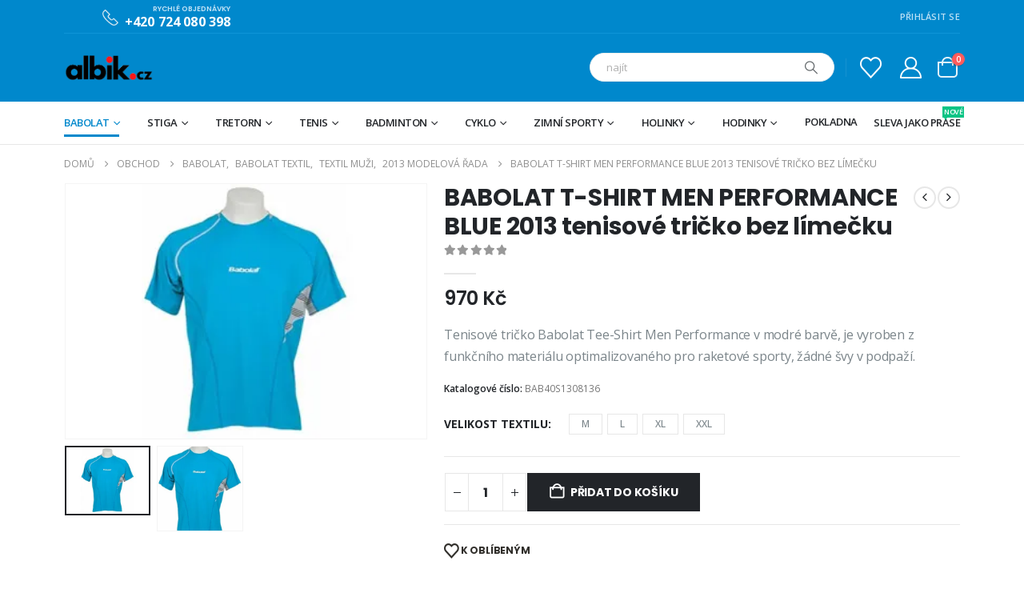

--- FILE ---
content_type: text/html; charset=UTF-8
request_url: https://www.albik.cz/produkt/babolat-t-shirt-men-performance-blue-2013-tenisove-tricko-bez-limecku/
body_size: 47304
content:
	<!DOCTYPE html>
	<html  lang="cs" prefix="og: http://ogp.me/ns# fb: http://ogp.me/ns/fb#">
	<head>
		<meta http-equiv="X-UA-Compatible" content="IE=edge" />
		<meta http-equiv="Content-Type" content="text/html; charset=UTF-8" />
		<meta name="viewport" content="width=device-width, initial-scale=1, minimum-scale=1" />

		<link rel="profile" href="https://gmpg.org/xfn/11" />
		<link rel="pingback" href="https://www.albik.cz/xmlrpc.php" />
						<script>document.documentElement.className = document.documentElement.className + ' yes-js js_active js'</script>
				<title>BABOLAT T-SHIRT MEN PERFORMANCE BLUE 2013 tenisové tričko bez límečku &#8211; albik.cz</title>
<meta name='robots' content='max-image-preview:large' />
<script>window._wca = window._wca || [];</script>
<link rel='dns-prefetch' href='//stats.wp.com' />
<link rel='dns-prefetch' href='//i0.wp.com' />
<link rel='dns-prefetch' href='//c0.wp.com' />
<link rel="alternate" type="application/rss+xml" title="albik.cz &raquo; RSS zdroj" href="https://www.albik.cz/feed/" />
<link rel="alternate" type="application/rss+xml" title="albik.cz &raquo; RSS komentářů" href="https://www.albik.cz/comments/feed/" />
<link rel="alternate" type="application/rss+xml" title="albik.cz &raquo; RSS komentářů pro BABOLAT T-SHIRT MEN PERFORMANCE BLUE 2013 tenisové tričko bez límečku" href="https://www.albik.cz/produkt/babolat-t-shirt-men-performance-blue-2013-tenisove-tricko-bez-limecku/feed/" />
		<link rel="shortcut icon" href="//www.albik.cz/wp-content/themes/porto/images/logo/favicon.png" type="image/x-icon" />
				<link rel="apple-touch-icon" href="//www.albik.cz/wp-content/themes/porto/images/logo/apple-touch-icon.png" />
				<link rel="apple-touch-icon" sizes="120x120" href="//www.albik.cz/wp-content/themes/porto/images/logo/apple-touch-icon_120x120.png" />
				<link rel="apple-touch-icon" sizes="76x76" href="//www.albik.cz/wp-content/themes/porto/images/logo/apple-touch-icon_76x76.png" />
				<link rel="apple-touch-icon" sizes="152x152" href="//www.albik.cz/wp-content/themes/porto/images/logo/apple-touch-icon_152x152.png" />
			<meta name="twitter:card" content="summary_large_image">
	<meta property="twitter:title" content="BABOLAT T-SHIRT MEN PERFORMANCE BLUE 2013 tenisové tričko bez límečku"/>
	<meta property="og:title" content="BABOLAT T-SHIRT MEN PERFORMANCE BLUE 2013 tenisové tričko bez límečku"/>
	<meta property="og:type" content="website"/>
	<meta property="og:url" content="https://www.albik.cz/produkt/babolat-t-shirt-men-performance-blue-2013-tenisove-tricko-bez-limecku/"/>
	<meta property="og:site_name" content="albik.cz"/>
	<meta property="og:description" content="Popis: Tenisové tričko  Babolat Tee-Shirt Men Performance v modré  barvě,  je vyroben z funkčního materiálu optimalizovaného pro raketové  sporty,  žádné švy v podpaží,  volnější střih, který neomezuje hráče při  pohybu.  Tkanina s Fiber dry mikrovlákny je příjemná na nošení, lehká a  jemná na  dotyk, snadno&hellip;"/>

						<meta property="og:image" content="https://i0.wp.com/www.albik.cz/wp-content/uploads/2021/09/origo_1380356613.3752592734.jpg?fit=340%2C240&amp;ssl=1"/>
				<script>
window._wpemojiSettings = {"baseUrl":"https:\/\/s.w.org\/images\/core\/emoji\/14.0.0\/72x72\/","ext":".png","svgUrl":"https:\/\/s.w.org\/images\/core\/emoji\/14.0.0\/svg\/","svgExt":".svg","source":{"wpemoji":"https:\/\/www.albik.cz\/wp-includes\/js\/wp-emoji.js?ver=d05c38fcec1e8e21c1e864182f10b70a","twemoji":"https:\/\/www.albik.cz\/wp-includes\/js\/twemoji.js?ver=d05c38fcec1e8e21c1e864182f10b70a"}};
/**
 * @output wp-includes/js/wp-emoji-loader.js
 */

/**
 * Emoji Settings as exported in PHP via _print_emoji_detection_script().
 * @typedef WPEmojiSettings
 * @type {object}
 * @property {?object} source
 * @property {?string} source.concatemoji
 * @property {?string} source.twemoji
 * @property {?string} source.wpemoji
 * @property {?boolean} DOMReady
 * @property {?Function} readyCallback
 */

/**
 * Support tests.
 * @typedef SupportTests
 * @type {object}
 * @property {?boolean} flag
 * @property {?boolean} emoji
 */

/**
 * IIFE to detect emoji support and load Twemoji if needed.
 *
 * @param {Window} window
 * @param {Document} document
 * @param {WPEmojiSettings} settings
 */
( function wpEmojiLoader( window, document, settings ) {
	if ( typeof Promise === 'undefined' ) {
		return;
	}

	var sessionStorageKey = 'wpEmojiSettingsSupports';
	var tests = [ 'flag', 'emoji' ];

	/**
	 * Checks whether the browser supports offloading to a Worker.
	 *
	 * @since 6.3.0
	 *
	 * @private
	 *
	 * @returns {boolean}
	 */
	function supportsWorkerOffloading() {
		return (
			typeof Worker !== 'undefined' &&
			typeof OffscreenCanvas !== 'undefined' &&
			typeof URL !== 'undefined' &&
			URL.createObjectURL &&
			typeof Blob !== 'undefined'
		);
	}

	/**
	 * @typedef SessionSupportTests
	 * @type {object}
	 * @property {number} timestamp
	 * @property {SupportTests} supportTests
	 */

	/**
	 * Get support tests from session.
	 *
	 * @since 6.3.0
	 *
	 * @private
	 *
	 * @returns {?SupportTests} Support tests, or null if not set or older than 1 week.
	 */
	function getSessionSupportTests() {
		try {
			/** @type {SessionSupportTests} */
			var item = JSON.parse(
				sessionStorage.getItem( sessionStorageKey )
			);
			if (
				typeof item === 'object' &&
				typeof item.timestamp === 'number' &&
				new Date().valueOf() < item.timestamp + 604800 && // Note: Number is a week in seconds.
				typeof item.supportTests === 'object'
			) {
				return item.supportTests;
			}
		} catch ( e ) {}
		return null;
	}

	/**
	 * Persist the supports in session storage.
	 *
	 * @since 6.3.0
	 *
	 * @private
	 *
	 * @param {SupportTests} supportTests Support tests.
	 */
	function setSessionSupportTests( supportTests ) {
		try {
			/** @type {SessionSupportTests} */
			var item = {
				supportTests: supportTests,
				timestamp: new Date().valueOf()
			};

			sessionStorage.setItem(
				sessionStorageKey,
				JSON.stringify( item )
			);
		} catch ( e ) {}
	}

	/**
	 * Checks if two sets of Emoji characters render the same visually.
	 *
	 * This function may be serialized to run in a Worker. Therefore, it cannot refer to variables from the containing
	 * scope. Everything must be passed by parameters.
	 *
	 * @since 4.9.0
	 *
	 * @private
	 *
	 * @param {CanvasRenderingContext2D} context 2D Context.
	 * @param {string} set1 Set of Emoji to test.
	 * @param {string} set2 Set of Emoji to test.
	 *
	 * @return {boolean} True if the two sets render the same.
	 */
	function emojiSetsRenderIdentically( context, set1, set2 ) {
		// Cleanup from previous test.
		context.clearRect( 0, 0, context.canvas.width, context.canvas.height );
		context.fillText( set1, 0, 0 );
		var rendered1 = new Uint32Array(
			context.getImageData(
				0,
				0,
				context.canvas.width,
				context.canvas.height
			).data
		);

		// Cleanup from previous test.
		context.clearRect( 0, 0, context.canvas.width, context.canvas.height );
		context.fillText( set2, 0, 0 );
		var rendered2 = new Uint32Array(
			context.getImageData(
				0,
				0,
				context.canvas.width,
				context.canvas.height
			).data
		);

		return rendered1.every( function ( rendered2Data, index ) {
			return rendered2Data === rendered2[ index ];
		} );
	}

	/**
	 * Determines if the browser properly renders Emoji that Twemoji can supplement.
	 *
	 * This function may be serialized to run in a Worker. Therefore, it cannot refer to variables from the containing
	 * scope. Everything must be passed by parameters.
	 *
	 * @since 4.2.0
	 *
	 * @private
	 *
	 * @param {CanvasRenderingContext2D} context 2D Context.
	 * @param {string} type Whether to test for support of "flag" or "emoji".
	 * @param {Function} emojiSetsRenderIdentically Reference to emojiSetsRenderIdentically function, needed due to minification.
	 *
	 * @return {boolean} True if the browser can render emoji, false if it cannot.
	 */
	function browserSupportsEmoji( context, type, emojiSetsRenderIdentically ) {
		var isIdentical;

		switch ( type ) {
			case 'flag':
				/*
				 * Test for Transgender flag compatibility. Added in Unicode 13.
				 *
				 * To test for support, we try to render it, and compare the rendering to how it would look if
				 * the browser doesn't render it correctly (white flag emoji + transgender symbol).
				 */
				isIdentical = emojiSetsRenderIdentically(
					context,
					'\uD83C\uDFF3\uFE0F\u200D\u26A7\uFE0F', // as a zero-width joiner sequence
					'\uD83C\uDFF3\uFE0F\u200B\u26A7\uFE0F' // separated by a zero-width space
				);

				if ( isIdentical ) {
					return false;
				}

				/*
				 * Test for UN flag compatibility. This is the least supported of the letter locale flags,
				 * so gives us an easy test for full support.
				 *
				 * To test for support, we try to render it, and compare the rendering to how it would look if
				 * the browser doesn't render it correctly ([U] + [N]).
				 */
				isIdentical = emojiSetsRenderIdentically(
					context,
					'\uD83C\uDDFA\uD83C\uDDF3', // as the sequence of two code points
					'\uD83C\uDDFA\u200B\uD83C\uDDF3' // as the two code points separated by a zero-width space
				);

				if ( isIdentical ) {
					return false;
				}

				/*
				 * Test for English flag compatibility. England is a country in the United Kingdom, it
				 * does not have a two letter locale code but rather a five letter sub-division code.
				 *
				 * To test for support, we try to render it, and compare the rendering to how it would look if
				 * the browser doesn't render it correctly (black flag emoji + [G] + [B] + [E] + [N] + [G]).
				 */
				isIdentical = emojiSetsRenderIdentically(
					context,
					// as the flag sequence
					'\uD83C\uDFF4\uDB40\uDC67\uDB40\uDC62\uDB40\uDC65\uDB40\uDC6E\uDB40\uDC67\uDB40\uDC7F',
					// with each code point separated by a zero-width space
					'\uD83C\uDFF4\u200B\uDB40\uDC67\u200B\uDB40\uDC62\u200B\uDB40\uDC65\u200B\uDB40\uDC6E\u200B\uDB40\uDC67\u200B\uDB40\uDC7F'
				);

				return ! isIdentical;
			case 'emoji':
				/*
				 * Why can't we be friends? Everyone can now shake hands in emoji, regardless of skin tone!
				 *
				 * To test for Emoji 14.0 support, try to render a new emoji: Handshake: Light Skin Tone, Dark Skin Tone.
				 *
				 * The Handshake: Light Skin Tone, Dark Skin Tone emoji is a ZWJ sequence combining 🫱 Rightwards Hand,
				 * 🏻 Light Skin Tone, a Zero Width Joiner, 🫲 Leftwards Hand, and 🏿 Dark Skin Tone.
				 *
				 * 0x1FAF1 == Rightwards Hand
				 * 0x1F3FB == Light Skin Tone
				 * 0x200D == Zero-Width Joiner (ZWJ) that links the code points for the new emoji or
				 * 0x200B == Zero-Width Space (ZWS) that is rendered for clients not supporting the new emoji.
				 * 0x1FAF2 == Leftwards Hand
				 * 0x1F3FF == Dark Skin Tone.
				 *
				 * When updating this test for future Emoji releases, ensure that individual emoji that make up the
				 * sequence come from older emoji standards.
				 */
				isIdentical = emojiSetsRenderIdentically(
					context,
					'\uD83E\uDEF1\uD83C\uDFFB\u200D\uD83E\uDEF2\uD83C\uDFFF', // as the zero-width joiner sequence
					'\uD83E\uDEF1\uD83C\uDFFB\u200B\uD83E\uDEF2\uD83C\uDFFF' // separated by a zero-width space
				);

				return ! isIdentical;
		}

		return false;
	}

	/**
	 * Checks emoji support tests.
	 *
	 * This function may be serialized to run in a Worker. Therefore, it cannot refer to variables from the containing
	 * scope. Everything must be passed by parameters.
	 *
	 * @since 6.3.0
	 *
	 * @private
	 *
	 * @param {string[]} tests Tests.
	 * @param {Function} browserSupportsEmoji Reference to browserSupportsEmoji function, needed due to minification.
	 * @param {Function} emojiSetsRenderIdentically Reference to emojiSetsRenderIdentically function, needed due to minification.
	 *
	 * @return {SupportTests} Support tests.
	 */
	function testEmojiSupports( tests, browserSupportsEmoji, emojiSetsRenderIdentically ) {
		var canvas;
		if (
			typeof WorkerGlobalScope !== 'undefined' &&
			self instanceof WorkerGlobalScope
		) {
			canvas = new OffscreenCanvas( 300, 150 ); // Dimensions are default for HTMLCanvasElement.
		} else {
			canvas = document.createElement( 'canvas' );
		}

		var context = canvas.getContext( '2d', { willReadFrequently: true } );

		/*
		 * Chrome on OS X added native emoji rendering in M41. Unfortunately,
		 * it doesn't work when the font is bolder than 500 weight. So, we
		 * check for bold rendering support to avoid invisible emoji in Chrome.
		 */
		context.textBaseline = 'top';
		context.font = '600 32px Arial';

		var supports = {};
		tests.forEach( function ( test ) {
			supports[ test ] = browserSupportsEmoji( context, test, emojiSetsRenderIdentically );
		} );
		return supports;
	}

	/**
	 * Adds a script to the head of the document.
	 *
	 * @ignore
	 *
	 * @since 4.2.0
	 *
	 * @param {string} src The url where the script is located.
	 *
	 * @return {void}
	 */
	function addScript( src ) {
		var script = document.createElement( 'script' );
		script.src = src;
		script.defer = true;
		document.head.appendChild( script );
	}

	settings.supports = {
		everything: true,
		everythingExceptFlag: true
	};

	// Create a promise for DOMContentLoaded since the worker logic may finish after the event has fired.
	var domReadyPromise = new Promise( function ( resolve ) {
		document.addEventListener( 'DOMContentLoaded', resolve, {
			once: true
		} );
	} );

	// Obtain the emoji support from the browser, asynchronously when possible.
	new Promise( function ( resolve ) {
		var supportTests = getSessionSupportTests();
		if ( supportTests ) {
			resolve( supportTests );
			return;
		}

		if ( supportsWorkerOffloading() ) {
			try {
				// Note that the functions are being passed as arguments due to minification.
				var workerScript =
					'postMessage(' +
					testEmojiSupports.toString() +
					'(' +
					[
						JSON.stringify( tests ),
						browserSupportsEmoji.toString(),
						emojiSetsRenderIdentically.toString()
					].join( ',' ) +
					'));';
				var blob = new Blob( [ workerScript ], {
					type: 'text/javascript'
				} );
				var worker = new Worker( URL.createObjectURL( blob ), { name: 'wpTestEmojiSupports' } );
				worker.onmessage = function ( event ) {
					supportTests = event.data;
					setSessionSupportTests( supportTests );
					worker.terminate();
					resolve( supportTests );
				};
				return;
			} catch ( e ) {}
		}

		supportTests = testEmojiSupports( tests, browserSupportsEmoji, emojiSetsRenderIdentically );
		setSessionSupportTests( supportTests );
		resolve( supportTests );
	} )
		// Once the browser emoji support has been obtained from the session, finalize the settings.
		.then( function ( supportTests ) {
			/*
			 * Tests the browser support for flag emojis and other emojis, and adjusts the
			 * support settings accordingly.
			 */
			for ( var test in supportTests ) {
				settings.supports[ test ] = supportTests[ test ];

				settings.supports.everything =
					settings.supports.everything && settings.supports[ test ];

				if ( 'flag' !== test ) {
					settings.supports.everythingExceptFlag =
						settings.supports.everythingExceptFlag &&
						settings.supports[ test ];
				}
			}

			settings.supports.everythingExceptFlag =
				settings.supports.everythingExceptFlag &&
				! settings.supports.flag;

			// Sets DOMReady to false and assigns a ready function to settings.
			settings.DOMReady = false;
			settings.readyCallback = function () {
				settings.DOMReady = true;
			};
		} )
		.then( function () {
			return domReadyPromise;
		} )
		.then( function () {
			// When the browser can not render everything we need to load a polyfill.
			if ( ! settings.supports.everything ) {
				settings.readyCallback();

				var src = settings.source || {};

				if ( src.concatemoji ) {
					addScript( src.concatemoji );
				} else if ( src.wpemoji && src.twemoji ) {
					addScript( src.twemoji );
					addScript( src.wpemoji );
				}
			}
		} );
} )( window, document, window._wpemojiSettings );
</script>
<link rel='stylesheet' id='jetpack_related-posts-css' href='https://www.albik.cz/wp-content/cache/autoptimize/css/autoptimize_single_61a50198fa6a07e59c15c98aa0353ff4.css?ver=20240116' media='all' />
<style id='wp-emoji-styles-inline-css'>

	img.wp-smiley, img.emoji {
		display: inline !important;
		border: none !important;
		box-shadow: none !important;
		height: 1em !important;
		width: 1em !important;
		margin: 0 0.07em !important;
		vertical-align: -0.1em !important;
		background: none !important;
		padding: 0 !important;
	}
</style>
<link rel='stylesheet' id='wp-block-library-css' href='https://www.albik.cz/wp-content/cache/autoptimize/css/autoptimize_single_d1e3cb750c443f8f12f3f0529ae9a2d4.css?ver=d05c38fcec1e8e21c1e864182f10b70a' media='all' />
<style id='wp-block-library-inline-css'>
.has-text-align-justify{text-align:justify;}
</style>
<style id='wp-block-library-theme-inline-css'>
.wp-block-audio figcaption{
  color:#555;
  font-size:13px;
  text-align:center;
}
.is-dark-theme .wp-block-audio figcaption{
  color:hsla(0,0%,100%,.65);
}

.wp-block-audio{
  margin:0 0 1em;
}

.wp-block-code{
  border:1px solid #ccc;
  border-radius:4px;
  font-family:Menlo,Consolas,monaco,monospace;
  padding:.8em 1em;
}

.wp-block-embed figcaption{
  color:#555;
  font-size:13px;
  text-align:center;
}
.is-dark-theme .wp-block-embed figcaption{
  color:hsla(0,0%,100%,.65);
}

.wp-block-embed{
  margin:0 0 1em;
}

.blocks-gallery-caption{
  color:#555;
  font-size:13px;
  text-align:center;
}
.is-dark-theme .blocks-gallery-caption{
  color:hsla(0,0%,100%,.65);
}

.wp-block-image figcaption{
  color:#555;
  font-size:13px;
  text-align:center;
}
.is-dark-theme .wp-block-image figcaption{
  color:hsla(0,0%,100%,.65);
}

.wp-block-image{
  margin:0 0 1em;
}

.wp-block-pullquote{
  border-bottom:4px solid;
  border-top:4px solid;
  color:currentColor;
  margin-bottom:1.75em;
}
.wp-block-pullquote cite,.wp-block-pullquote footer,.wp-block-pullquote__citation{
  color:currentColor;
  font-size:.8125em;
  font-style:normal;
  text-transform:uppercase;
}

.wp-block-quote{
  border-left:.25em solid;
  margin:0 0 1.75em;
  padding-left:1em;
}
.wp-block-quote cite,.wp-block-quote footer{
  color:currentColor;
  font-size:.8125em;
  font-style:normal;
  position:relative;
}
.wp-block-quote.has-text-align-right{
  border-left:none;
  border-right:.25em solid;
  padding-left:0;
  padding-right:1em;
}
.wp-block-quote.has-text-align-center{
  border:none;
  padding-left:0;
}
.wp-block-quote.is-large,.wp-block-quote.is-style-large,.wp-block-quote.is-style-plain{
  border:none;
}

.wp-block-search .wp-block-search__label{
  font-weight:700;
}

.wp-block-search__button{
  border:1px solid #ccc;
  padding:.375em .625em;
}

:where(.wp-block-group.has-background){
  padding:1.25em 2.375em;
}

.wp-block-separator.has-css-opacity{
  opacity:.4;
}

.wp-block-separator{
  border:none;
  border-bottom:2px solid;
  margin-left:auto;
  margin-right:auto;
}
.wp-block-separator.has-alpha-channel-opacity{
  opacity:1;
}
.wp-block-separator:not(.is-style-wide):not(.is-style-dots){
  width:100px;
}
.wp-block-separator.has-background:not(.is-style-dots){
  border-bottom:none;
  height:1px;
}
.wp-block-separator.has-background:not(.is-style-wide):not(.is-style-dots){
  height:2px;
}

.wp-block-table{
  margin:0 0 1em;
}
.wp-block-table td,.wp-block-table th{
  word-break:normal;
}
.wp-block-table figcaption{
  color:#555;
  font-size:13px;
  text-align:center;
}
.is-dark-theme .wp-block-table figcaption{
  color:hsla(0,0%,100%,.65);
}

.wp-block-video figcaption{
  color:#555;
  font-size:13px;
  text-align:center;
}
.is-dark-theme .wp-block-video figcaption{
  color:hsla(0,0%,100%,.65);
}

.wp-block-video{
  margin:0 0 1em;
}

.wp-block-template-part.has-background{
  margin-bottom:0;
  margin-top:0;
  padding:1.25em 2.375em;
}
</style>
<link rel='stylesheet' id='mediaelement-css' href='https://www.albik.cz/wp-includes/js/mediaelement/mediaelementplayer-legacy.min.css?ver=4.2.17' media='all' />
<link rel='stylesheet' id='wp-mediaelement-css' href='https://www.albik.cz/wp-content/cache/autoptimize/css/autoptimize_single_d4252f4e714f52e5670c05fbc02b5ced.css?ver=d05c38fcec1e8e21c1e864182f10b70a' media='all' />
<style id='jetpack-sharing-buttons-style-inline-css'>
.jetpack-sharing-buttons__services-list{display:flex;flex-direction:row;flex-wrap:wrap;gap:0;list-style-type:none;margin:5px;padding:0}.jetpack-sharing-buttons__services-list.has-small-icon-size{font-size:12px}.jetpack-sharing-buttons__services-list.has-normal-icon-size{font-size:16px}.jetpack-sharing-buttons__services-list.has-large-icon-size{font-size:24px}.jetpack-sharing-buttons__services-list.has-huge-icon-size{font-size:36px}@media print{.jetpack-sharing-buttons__services-list{display:none!important}}.editor-styles-wrapper .wp-block-jetpack-sharing-buttons{gap:0;padding-inline-start:0}ul.jetpack-sharing-buttons__services-list.has-background{padding:1.25em 2.375em}
</style>
<link rel='stylesheet' id='yith-wcan-shortcodes-css' href='https://www.albik.cz/wp-content/cache/autoptimize/css/autoptimize_single_75429670fff7fc5677bf5d344c89e08e.css?ver=4.32.0' media='all' />
<style id='yith-wcan-shortcodes-inline-css'>
:root{
	--yith-wcan-filters_colors_titles: #434343;
	--yith-wcan-filters_colors_background: #FFFFFF;
	--yith-wcan-filters_colors_accent: #A7144C;
	--yith-wcan-filters_colors_accent_r: 167;
	--yith-wcan-filters_colors_accent_g: 20;
	--yith-wcan-filters_colors_accent_b: 76;
	--yith-wcan-color_swatches_border_radius: 100%;
	--yith-wcan-color_swatches_size: 30px;
	--yith-wcan-labels_style_background: #FFFFFF;
	--yith-wcan-labels_style_background_hover: #A7144C;
	--yith-wcan-labels_style_background_active: #A7144C;
	--yith-wcan-labels_style_text: #434343;
	--yith-wcan-labels_style_text_hover: #FFFFFF;
	--yith-wcan-labels_style_text_active: #FFFFFF;
	--yith-wcan-anchors_style_text: #434343;
	--yith-wcan-anchors_style_text_hover: #A7144C;
	--yith-wcan-anchors_style_text_active: #A7144C;
}
</style>
<link rel='stylesheet' id='jquery-selectBox-css' href='https://www.albik.cz/wp-content/cache/autoptimize/css/autoptimize_single_eade318fbed91c096467dffa56406638.css?ver=1.2.0' media='all' />
<link rel='stylesheet' id='woocommerce_prettyPhoto_css-css' href='https://www.albik.cz/wp-content/cache/autoptimize/css/autoptimize_single_60838b2857edebcf2c546e4ebcb64bcb.css?ver=3.1.6' media='all' />
<link rel='stylesheet' id='yith-wcwl-main-css' href='https://www.albik.cz/wp-content/cache/autoptimize/css/autoptimize_single_757fb76a74cf454c6441bb07d66c0eb5.css?ver=3.31.0' media='all' />
<style id='yith-wcwl-main-inline-css'>
.yith-wcwl-share .share-links a{color: #FFFFFF;}.yith-wcwl-share .share-links a:hover{color: #FFFFFF;}.yith-wcwl-share a.facebook{background: #39599E; background-color: #39599E;}.yith-wcwl-share a.facebook:hover{background: #39599E; background-color: #39599E;}.yith-wcwl-share a.twitter{background: #45AFE2; background-color: #45AFE2;}.yith-wcwl-share a.twitter:hover{background: #39599E; background-color: #39599E;}.yith-wcwl-share a.pinterest{background: #AB2E31; background-color: #AB2E31;}.yith-wcwl-share a.pinterest:hover{background: #39599E; background-color: #39599E;}.yith-wcwl-share a.email{background: #FBB102; background-color: #FBB102;}.yith-wcwl-share a.email:hover{background: #39599E; background-color: #39599E;}.yith-wcwl-share a.whatsapp{background: #00A901; background-color: #00A901;}.yith-wcwl-share a.whatsapp:hover{background: #39599E; background-color: #39599E;}
</style>
<style id='classic-theme-styles-inline-css'>
/**
 * These rules are needed for backwards compatibility.
 * They should match the button element rules in the base theme.json file.
 */
.wp-block-button__link {
	color: #ffffff;
	background-color: #32373c;
	border-radius: 9999px; /* 100% causes an oval, but any explicit but really high value retains the pill shape. */

	/* This needs a low specificity so it won't override the rules from the button element if defined in theme.json. */
	box-shadow: none;
	text-decoration: none;

	/* The extra 2px are added to size solids the same as the outline versions.*/
	padding: calc(0.667em + 2px) calc(1.333em + 2px);

	font-size: 1.125em;
}

.wp-block-file__button {
	background: #32373c;
	color: #ffffff;
	text-decoration: none;
}

</style>
<style id='global-styles-inline-css'>
body{--wp--preset--color--black: #000000;--wp--preset--color--cyan-bluish-gray: #abb8c3;--wp--preset--color--white: #ffffff;--wp--preset--color--pale-pink: #f78da7;--wp--preset--color--vivid-red: #cf2e2e;--wp--preset--color--luminous-vivid-orange: #ff6900;--wp--preset--color--luminous-vivid-amber: #fcb900;--wp--preset--color--light-green-cyan: #7bdcb5;--wp--preset--color--vivid-green-cyan: #00d084;--wp--preset--color--pale-cyan-blue: #8ed1fc;--wp--preset--color--vivid-cyan-blue: #0693e3;--wp--preset--color--vivid-purple: #9b51e0;--wp--preset--color--primary: var(--porto-primary-color);--wp--preset--color--secondary: var(--porto-secondary-color);--wp--preset--color--tertiary: var(--porto-tertiary-color);--wp--preset--color--quaternary: var(--porto-quaternary-color);--wp--preset--color--dark: var(--porto-dark-color);--wp--preset--color--light: var(--porto-light-color);--wp--preset--color--primary-hover: var(--porto-primary-light-5);--wp--preset--gradient--vivid-cyan-blue-to-vivid-purple: linear-gradient(135deg,rgba(6,147,227,1) 0%,rgb(155,81,224) 100%);--wp--preset--gradient--light-green-cyan-to-vivid-green-cyan: linear-gradient(135deg,rgb(122,220,180) 0%,rgb(0,208,130) 100%);--wp--preset--gradient--luminous-vivid-amber-to-luminous-vivid-orange: linear-gradient(135deg,rgba(252,185,0,1) 0%,rgba(255,105,0,1) 100%);--wp--preset--gradient--luminous-vivid-orange-to-vivid-red: linear-gradient(135deg,rgba(255,105,0,1) 0%,rgb(207,46,46) 100%);--wp--preset--gradient--very-light-gray-to-cyan-bluish-gray: linear-gradient(135deg,rgb(238,238,238) 0%,rgb(169,184,195) 100%);--wp--preset--gradient--cool-to-warm-spectrum: linear-gradient(135deg,rgb(74,234,220) 0%,rgb(151,120,209) 20%,rgb(207,42,186) 40%,rgb(238,44,130) 60%,rgb(251,105,98) 80%,rgb(254,248,76) 100%);--wp--preset--gradient--blush-light-purple: linear-gradient(135deg,rgb(255,206,236) 0%,rgb(152,150,240) 100%);--wp--preset--gradient--blush-bordeaux: linear-gradient(135deg,rgb(254,205,165) 0%,rgb(254,45,45) 50%,rgb(107,0,62) 100%);--wp--preset--gradient--luminous-dusk: linear-gradient(135deg,rgb(255,203,112) 0%,rgb(199,81,192) 50%,rgb(65,88,208) 100%);--wp--preset--gradient--pale-ocean: linear-gradient(135deg,rgb(255,245,203) 0%,rgb(182,227,212) 50%,rgb(51,167,181) 100%);--wp--preset--gradient--electric-grass: linear-gradient(135deg,rgb(202,248,128) 0%,rgb(113,206,126) 100%);--wp--preset--gradient--midnight: linear-gradient(135deg,rgb(2,3,129) 0%,rgb(40,116,252) 100%);--wp--preset--font-size--small: 13px;--wp--preset--font-size--medium: 20px;--wp--preset--font-size--large: 36px;--wp--preset--font-size--x-large: 42px;--wp--preset--spacing--20: 0.44rem;--wp--preset--spacing--30: 0.67rem;--wp--preset--spacing--40: 1rem;--wp--preset--spacing--50: 1.5rem;--wp--preset--spacing--60: 2.25rem;--wp--preset--spacing--70: 3.38rem;--wp--preset--spacing--80: 5.06rem;--wp--preset--shadow--natural: 6px 6px 9px rgba(0, 0, 0, 0.2);--wp--preset--shadow--deep: 12px 12px 50px rgba(0, 0, 0, 0.4);--wp--preset--shadow--sharp: 6px 6px 0px rgba(0, 0, 0, 0.2);--wp--preset--shadow--outlined: 6px 6px 0px -3px rgba(255, 255, 255, 1), 6px 6px rgba(0, 0, 0, 1);--wp--preset--shadow--crisp: 6px 6px 0px rgba(0, 0, 0, 1);}:where(.is-layout-flex){gap: 0.5em;}:where(.is-layout-grid){gap: 0.5em;}body .is-layout-flow > .alignleft{float: left;margin-inline-start: 0;margin-inline-end: 2em;}body .is-layout-flow > .alignright{float: right;margin-inline-start: 2em;margin-inline-end: 0;}body .is-layout-flow > .aligncenter{margin-left: auto !important;margin-right: auto !important;}body .is-layout-constrained > .alignleft{float: left;margin-inline-start: 0;margin-inline-end: 2em;}body .is-layout-constrained > .alignright{float: right;margin-inline-start: 2em;margin-inline-end: 0;}body .is-layout-constrained > .aligncenter{margin-left: auto !important;margin-right: auto !important;}body .is-layout-constrained > :where(:not(.alignleft):not(.alignright):not(.alignfull)){max-width: var(--wp--style--global--content-size);margin-left: auto !important;margin-right: auto !important;}body .is-layout-constrained > .alignwide{max-width: var(--wp--style--global--wide-size);}body .is-layout-flex{display: flex;}body .is-layout-flex{flex-wrap: wrap;align-items: center;}body .is-layout-flex > *{margin: 0;}body .is-layout-grid{display: grid;}body .is-layout-grid > *{margin: 0;}:where(.wp-block-columns.is-layout-flex){gap: 2em;}:where(.wp-block-columns.is-layout-grid){gap: 2em;}:where(.wp-block-post-template.is-layout-flex){gap: 1.25em;}:where(.wp-block-post-template.is-layout-grid){gap: 1.25em;}.has-black-color{color: var(--wp--preset--color--black) !important;}.has-cyan-bluish-gray-color{color: var(--wp--preset--color--cyan-bluish-gray) !important;}.has-white-color{color: var(--wp--preset--color--white) !important;}.has-pale-pink-color{color: var(--wp--preset--color--pale-pink) !important;}.has-vivid-red-color{color: var(--wp--preset--color--vivid-red) !important;}.has-luminous-vivid-orange-color{color: var(--wp--preset--color--luminous-vivid-orange) !important;}.has-luminous-vivid-amber-color{color: var(--wp--preset--color--luminous-vivid-amber) !important;}.has-light-green-cyan-color{color: var(--wp--preset--color--light-green-cyan) !important;}.has-vivid-green-cyan-color{color: var(--wp--preset--color--vivid-green-cyan) !important;}.has-pale-cyan-blue-color{color: var(--wp--preset--color--pale-cyan-blue) !important;}.has-vivid-cyan-blue-color{color: var(--wp--preset--color--vivid-cyan-blue) !important;}.has-vivid-purple-color{color: var(--wp--preset--color--vivid-purple) !important;}.has-black-background-color{background-color: var(--wp--preset--color--black) !important;}.has-cyan-bluish-gray-background-color{background-color: var(--wp--preset--color--cyan-bluish-gray) !important;}.has-white-background-color{background-color: var(--wp--preset--color--white) !important;}.has-pale-pink-background-color{background-color: var(--wp--preset--color--pale-pink) !important;}.has-vivid-red-background-color{background-color: var(--wp--preset--color--vivid-red) !important;}.has-luminous-vivid-orange-background-color{background-color: var(--wp--preset--color--luminous-vivid-orange) !important;}.has-luminous-vivid-amber-background-color{background-color: var(--wp--preset--color--luminous-vivid-amber) !important;}.has-light-green-cyan-background-color{background-color: var(--wp--preset--color--light-green-cyan) !important;}.has-vivid-green-cyan-background-color{background-color: var(--wp--preset--color--vivid-green-cyan) !important;}.has-pale-cyan-blue-background-color{background-color: var(--wp--preset--color--pale-cyan-blue) !important;}.has-vivid-cyan-blue-background-color{background-color: var(--wp--preset--color--vivid-cyan-blue) !important;}.has-vivid-purple-background-color{background-color: var(--wp--preset--color--vivid-purple) !important;}.has-black-border-color{border-color: var(--wp--preset--color--black) !important;}.has-cyan-bluish-gray-border-color{border-color: var(--wp--preset--color--cyan-bluish-gray) !important;}.has-white-border-color{border-color: var(--wp--preset--color--white) !important;}.has-pale-pink-border-color{border-color: var(--wp--preset--color--pale-pink) !important;}.has-vivid-red-border-color{border-color: var(--wp--preset--color--vivid-red) !important;}.has-luminous-vivid-orange-border-color{border-color: var(--wp--preset--color--luminous-vivid-orange) !important;}.has-luminous-vivid-amber-border-color{border-color: var(--wp--preset--color--luminous-vivid-amber) !important;}.has-light-green-cyan-border-color{border-color: var(--wp--preset--color--light-green-cyan) !important;}.has-vivid-green-cyan-border-color{border-color: var(--wp--preset--color--vivid-green-cyan) !important;}.has-pale-cyan-blue-border-color{border-color: var(--wp--preset--color--pale-cyan-blue) !important;}.has-vivid-cyan-blue-border-color{border-color: var(--wp--preset--color--vivid-cyan-blue) !important;}.has-vivid-purple-border-color{border-color: var(--wp--preset--color--vivid-purple) !important;}.has-vivid-cyan-blue-to-vivid-purple-gradient-background{background: var(--wp--preset--gradient--vivid-cyan-blue-to-vivid-purple) !important;}.has-light-green-cyan-to-vivid-green-cyan-gradient-background{background: var(--wp--preset--gradient--light-green-cyan-to-vivid-green-cyan) !important;}.has-luminous-vivid-amber-to-luminous-vivid-orange-gradient-background{background: var(--wp--preset--gradient--luminous-vivid-amber-to-luminous-vivid-orange) !important;}.has-luminous-vivid-orange-to-vivid-red-gradient-background{background: var(--wp--preset--gradient--luminous-vivid-orange-to-vivid-red) !important;}.has-very-light-gray-to-cyan-bluish-gray-gradient-background{background: var(--wp--preset--gradient--very-light-gray-to-cyan-bluish-gray) !important;}.has-cool-to-warm-spectrum-gradient-background{background: var(--wp--preset--gradient--cool-to-warm-spectrum) !important;}.has-blush-light-purple-gradient-background{background: var(--wp--preset--gradient--blush-light-purple) !important;}.has-blush-bordeaux-gradient-background{background: var(--wp--preset--gradient--blush-bordeaux) !important;}.has-luminous-dusk-gradient-background{background: var(--wp--preset--gradient--luminous-dusk) !important;}.has-pale-ocean-gradient-background{background: var(--wp--preset--gradient--pale-ocean) !important;}.has-electric-grass-gradient-background{background: var(--wp--preset--gradient--electric-grass) !important;}.has-midnight-gradient-background{background: var(--wp--preset--gradient--midnight) !important;}.has-small-font-size{font-size: var(--wp--preset--font-size--small) !important;}.has-medium-font-size{font-size: var(--wp--preset--font-size--medium) !important;}.has-large-font-size{font-size: var(--wp--preset--font-size--large) !important;}.has-x-large-font-size{font-size: var(--wp--preset--font-size--x-large) !important;}
.wp-block-navigation a:where(:not(.wp-element-button)){color: inherit;}
:where(.wp-block-post-template.is-layout-flex){gap: 1.25em;}:where(.wp-block-post-template.is-layout-grid){gap: 1.25em;}
:where(.wp-block-columns.is-layout-flex){gap: 2em;}:where(.wp-block-columns.is-layout-grid){gap: 2em;}
.wp-block-pullquote{font-size: 1.5em;line-height: 1.6;}
</style>
<link rel='stylesheet' id='contact-form-7-css' href='https://www.albik.cz/wp-content/cache/autoptimize/css/autoptimize_single_3fd2afa98866679439097f4ab102fe0a.css?ver=5.9.3' media='all' />
<link rel='stylesheet' id='photoswipe-css' href='https://www.albik.cz/wp-content/plugins/woocommerce/assets/css/photoswipe/photoswipe.min.css?ver=8.7.2' media='all' />
<link rel='stylesheet' id='photoswipe-default-skin-css' href='https://www.albik.cz/wp-content/plugins/woocommerce/assets/css/photoswipe/default-skin/default-skin.min.css?ver=8.7.2' media='all' />
<style id='woocommerce-inline-inline-css'>
.woocommerce form .form-row .required { visibility: visible; }
</style>
<link rel='stylesheet' id='porto-css-vars-css' href='https://www.albik.cz/wp-content/uploads/porto_styles/theme_css_vars.css?ver=7.6.3' media='all' />
<link rel='stylesheet' id='bootstrap-css' href='https://www.albik.cz/wp-content/uploads/porto_styles/bootstrap.css?ver=7.6.3' media='all' />
<link rel='stylesheet' id='porto-plugins-css' href='https://www.albik.cz/wp-content/cache/autoptimize/css/autoptimize_single_25e2a4660448b64c251179e162269459.css?ver=7.6.3' media='all' />
<link rel='stylesheet' id='porto-theme-css' href='https://www.albik.cz/wp-content/cache/autoptimize/css/autoptimize_single_dd62510b08a82b7bcbb4baf190ff2b37.css?ver=7.6.3' media='all' />
<link rel='stylesheet' id='porto-animate-css' href='https://www.albik.cz/wp-content/cache/autoptimize/css/autoptimize_single_2b91407561c884427f5515e83ca97f05.css?ver=7.6.3' media='all' />
<link rel='stylesheet' id='porto-widget-contact-info-css' href='https://www.albik.cz/wp-content/cache/autoptimize/css/autoptimize_single_66aff8292695d301007dec3e61bbd4cc.css?ver=7.6.3' media='all' />
<link rel='stylesheet' id='porto-widget-text-css' href='https://www.albik.cz/wp-content/cache/autoptimize/css/autoptimize_single_322185033c23558bb786215acc5840ae.css?ver=7.6.3' media='all' />
<link rel='stylesheet' id='porto-widget-follow-us-css' href='https://www.albik.cz/wp-content/cache/autoptimize/css/autoptimize_single_e176ae3fec39e11612c80b1ee7d6d7f2.css?ver=7.6.3' media='all' />
<link rel='stylesheet' id='porto-blog-legacy-css' href='https://www.albik.cz/wp-content/cache/autoptimize/css/autoptimize_single_cd655ef098b5d0e3f3450d317b3bc978.css?ver=7.6.3' media='all' />
<link rel='stylesheet' id='porto-header-shop-css' href='https://www.albik.cz/wp-content/cache/autoptimize/css/autoptimize_single_74a990d3cfdfbfc5c66c8a524c0f1cf4.css?ver=7.6.3' media='all' />
<link rel='stylesheet' id='porto-header-legacy-css' href='https://www.albik.cz/wp-content/cache/autoptimize/css/autoptimize_single_ef011eba86f64406c3af866c9819e383.css?ver=7.6.3' media='all' />
<link rel='stylesheet' id='porto-footer-legacy-css' href='https://www.albik.cz/wp-content/cache/autoptimize/css/autoptimize_single_c47130f64b6895044d992a8947b377a7.css?ver=7.6.3' media='all' />
<link rel='stylesheet' id='porto-side-nav-panel-css' href='https://www.albik.cz/wp-content/cache/autoptimize/css/autoptimize_single_d51375a33928abcd45c5ef5bdb765381.css?ver=7.6.3' media='all' />
<link rel='stylesheet' id='porto-footer-ribbon-css' href='https://www.albik.cz/wp-content/cache/autoptimize/css/autoptimize_single_1e5c4cdfee92e963a6795b76a4f12867.css?ver=7.6.3' media='all' />
<link rel='stylesheet' id='porto-sitemap-css' href='https://www.albik.cz/wp-content/cache/autoptimize/css/autoptimize_single_65d7cce36993ddac2a04afe4aecca968.css?ver=7.6.3' media='all' />
<link rel='stylesheet' id='porto-media-mobile-sidebar-css' href='https://www.albik.cz/wp-content/cache/autoptimize/css/autoptimize_single_7062d3a87ff2bdf31b7a6045d37b2934.css?ver=7.6.3' media='(max-width:991px)' />
<link rel='stylesheet' id='porto-shortcodes-css' href='https://www.albik.cz/wp-content/uploads/porto_styles/shortcodes.css?ver=7.6.3' media='all' />
<link rel='stylesheet' id='porto-theme-shop-css' href='https://www.albik.cz/wp-content/cache/autoptimize/css/autoptimize_single_590b99fb5daeb4ed46864ec75ee4c431.css?ver=7.6.3' media='all' />
<link rel='stylesheet' id='porto-only-product-css' href='https://www.albik.cz/wp-content/cache/autoptimize/css/autoptimize_single_93d9188dc371066a35952d647dc84112.css?ver=7.6.3' media='all' />
<link rel='stylesheet' id='porto-shop-legacy-css' href='https://www.albik.cz/wp-content/cache/autoptimize/css/autoptimize_single_d9e93490f3bc532c103b3ca47aec4eef.css?ver=7.6.3' media='all' />
<link rel='stylesheet' id='porto-shop-sidebar-base-css' href='https://www.albik.cz/wp-content/cache/autoptimize/css/autoptimize_single_64d22dd7d4148c70884a72729e500cb2.css?ver=7.6.3' media='all' />
<link rel='stylesheet' id='porto-theme-elementor-css' href='https://www.albik.cz/wp-content/cache/autoptimize/css/autoptimize_single_ae9a48de3e355a05c5c4944d128040fc.css?ver=7.6.3' media='all' />
<link rel='stylesheet' id='porto-dynamic-style-css' href='https://www.albik.cz/wp-content/uploads/porto_styles/dynamic_style.css?ver=7.6.3' media='all' />
<link rel='stylesheet' id='porto-type-builder-css' href='https://www.albik.cz/wp-content/cache/autoptimize/css/autoptimize_single_308bf75fbb9318a0d74da7fc2dd35335.css?ver=3.7.2' media='all' />
<link rel='stylesheet' id='porto-account-login-style-css' href='https://www.albik.cz/wp-content/cache/autoptimize/css/autoptimize_single_e6b9caf37f13ec7bfc267ccfbb973d74.css?ver=7.6.3' media='all' />
<link rel='stylesheet' id='porto-theme-woopage-css' href='https://www.albik.cz/wp-content/cache/autoptimize/css/autoptimize_single_cea0df11ca846d29dc022c5c868761e5.css?ver=7.6.3' media='all' />
<link rel='stylesheet' id='porto-sp-skeleton-css' href='https://www.albik.cz/wp-content/cache/autoptimize/css/autoptimize_single_be2d79aba8b8c68315bde6978d10fa53.css?ver=7.6.3' media='all' />
<link rel='stylesheet' id='porto-style-css' href='https://www.albik.cz/wp-content/cache/autoptimize/css/autoptimize_single_cd330cfc87b19f84bcd5429a72550f10.css?ver=7.6.3' media='all' />
<style id='porto-style-inline-css'>
.side-header-narrow-bar-logo{max-width:111px}@media (min-width:992px){}.page-top ul.breadcrumb > li.home{display:inline-block}.page-top ul.breadcrumb > li.home a{position:relative;width:1em;text-indent:-9999px}.page-top ul.breadcrumb > li.home a:after{content:"\e883";font-family:'porto';float:left;text-indent:0}.product-images .img-thumbnail .inner,.product-images .img-thumbnail .inner img{-webkit-transform:none;transform:none}.sticky-product{position:fixed;top:0;left:0;width:100%;z-index:1001;background-color:#fff;box-shadow:0 3px 5px rgba(0,0,0,0.08);padding:15px 0}.sticky-product.pos-bottom{top:auto;bottom:var(--porto-icon-menus-mobile,0);box-shadow:0 -3px 5px rgba(0,0,0,0.08)}.sticky-product .container{display:-ms-flexbox;display:flex;-ms-flex-align:center;align-items:center;-ms-flex-wrap:wrap;flex-wrap:wrap}.sticky-product .sticky-image{max-width:60px;margin-right:15px}.sticky-product .add-to-cart{-ms-flex:1;flex:1;text-align:right;margin-top:5px}.sticky-product .product-name{font-size:16px;font-weight:600;line-height:inherit;margin-bottom:0}.sticky-product .sticky-detail{line-height:1.5;display:-ms-flexbox;display:flex}.sticky-product .star-rating{margin:5px 15px;font-size:1em}.sticky-product .availability{padding-top:2px}.sticky-product .sticky-detail .price{font-family:Poppins,Poppins,sans-serif;font-weight:400;margin-bottom:0;font-size:1.3em;line-height:1.5}.sticky-product.pos-top:not(.hide){top:0;opacity:1;visibility:visible;transform:translate3d( 0,0,0 )}.sticky-product.pos-top.scroll-down{opacity:0 !important;visibility:hidden;transform:translate3d( 0,-100%,0 )}.sticky-product.sticky-ready{transition:left .3s,visibility 0.3s,opacity 0.3s,transform 0.3s,top 0.3s ease}.sticky-product .quantity.extra-type{display:none}@media (min-width:992px){body.single-product .sticky-product .container{padding-left:calc(var(--porto-grid-gutter-width) / 2);padding-right:calc(var(--porto-grid-gutter-width) / 2)}}.sticky-product .container{padding-left:var(--porto-fluid-spacing);padding-right:var(--porto-fluid-spacing)}@media (max-width:768px){.sticky-product .sticky-image,.sticky-product .sticky-detail,.sticky-product{display:none}.sticky-product.show-mobile{display:block;padding-top:10px;padding-bottom:10px}.sticky-product.show-mobile .add-to-cart{margin-top:0}.sticky-product.show-mobile .single_add_to_cart_button{margin:0;width:100%}}#header.sticky-header .main-menu > li.menu-item > a,#header.sticky-header .main-menu > li.menu-custom-content a{color:#ffffff}#header.sticky-header .main-menu > li.menu-item:hover > a,#header.sticky-header .main-menu > li.menu-item.active:hover > a,#header.sticky-header .main-menu > li.menu-custom-content:hover a{color:#bde1f5}#header.sticky-header .main-menu > li.menu-item.active > a,#header.sticky-header .main-menu > li.menu-custom-content.active a{color:#bde1f5}.custom-font4 .elementor-heading-title,.custom-font4{font-family:'Segoe Script','Savoye LET'}.btn{font-family:Poppins;letter-spacing:.01em}.btn-md:not(.btn-modern){font-size:.8571em;font-weight:700}#header{border-bottom:1px solid #e7e7e7}#header .header-top .top-links > li.menu-item > a{text-transform:none}#header .separator{height:1.6em}#header .share-links a{width:26px;height:26px}#header .share-links a:not(:hover){background:none;color:inherit}.header-top .container:after{content:'';display:block;position:absolute;bottom:0;left:10px;right:10px;border-bottom:1px solid #0e95d8}#header .main-menu > li.menu-item,.main-menu-wrap .main-menu .menu-custom-block a:not(:last-child){margin-right:35px}#header .porto-sicon-box{margin-bottom:0}#header .porto-sicon-box .porto-sicon-img{margin-right:8px}#header .wishlist i,#header .my-account i{font-size:27px;display:block}#header .searchform-popup .search-toggle{width:30px}#header .searchform input{height:40px}#header .searchform select,#header .searchform button,#header .searchform .selectric .label{height:40px;line-height:40px}#header .searchform .selectric .label{padding-left:15px}@media (min-width:992px){#header .header-main .header-left{flex:0 0 16.6666%}#header .header-main .header-right,#header .searchform .text{flex:1}#header .searchform-popup{flex:1;padding-left:10px}#header .searchform{width:100%;box-shadow:none}#header .searchform{width:40%! important}#header .searchform.searchform-cats input{width:100%}}@media (max-width:767px){#header .header-top .header-right{-ms-flex:1;flex:1;-ms-flex-pack:start;justify-content:flex-start}#header .header-top .view-switcher{margin-left:0}#header .header-top .share-links{-ms-flex:1;flex:1}#header .header-top .separator{display:none}}@media (max-width:575px){#header .header-right .searchform{right:-120px}}#header.sticky-header .menu-custom-block a{color:#fff}#header.sticky-header .menu-custom-block a:hover{color:#bde1f5}#mini-cart{font-size:32px !important}#mini-cart .minicart-icon{width:25px;height:20px;border:2px solid;border-radius:0 0 5px 5px;position:relative;opacity:.9;margin:6px 3px 0}#mini-cart .minicart-icon:before{content:'';position:absolute;border:2px solid;border-bottom:none;border-radius:10px 10px 0 0;left:50%;top:-8px;margin-left:-7.5px;width:15px;height:11px}@media (max-width:991px){#header .header-top .top-links,#header .separator:first-of-type{display:none}.header-top .container:after{left:20px;right:20px}}.owl-carousel.nav-inside-left .owl-dots{left:7.25%;bottom:25px}.home-banner-slider .owl-dots .owl-dot span{border-color:#fff}.home-banner-slider .owl-dots .owl-dot.active span,.home-banner-slider .owl-dots .owl-dot:hover span{border-color:#222529;color:#222529}.main-content,.left-sidebar,.right-sidebar{padding-top:0}#mini-cart .buttons a{background:#222529}ul.products li.product-col .product-image .inner:before{content:'';position:absolute;left:0;top:0;width:100%;height:100%;background:rgba(0,0,0,0.1);z-index:1;opacity:0;transition:opacity 0.2s ease}ul.products li.product-col:hover .product-image .inner:before{opacity:1}.sidebar-content .filter-item-list{display:block}.sidebar-content .filter-item-list .filter-color{margin-bottom:6px;margin-top:6px;text-indent:36px;line-height:18px}.porto-menu-links .btn{font-size:1em;padding:15px 0}.coupon-sale-text{transform:rotate(-2deg);letter-spacing:-0.01em;position:relative;font-weight:700}.coupon-sale-text b{display:inline-block;font-size:1.6em;padding:5px 8px;background:#fff}.coupon-sale-bg-gray b{background-color:#e8e3e1;color:#222529}.coupon-sale-text i{font-style:normal;position:absolute;left:-2.25em;top:50%;transform:translateY(-50%) rotate(-90deg);font-size:.65em;opacity:.6;letter-spacing:0}.text-color-primary .elementor-heading-title,.text-color-secondary .elementor-heading-title{color:inherit}.products-slider.owl-carousel .owl-dots{top:-52px}#footer .widget_wysija_cont .wysija-submit{height:48px;padding-left:25px;padding-right:25px;text-transform:uppercase;font-weight:700}#footer .widget_wysija_cont .wysija-input{height:48px;padding-left:25px;padding-right:25px;background:#292c30}#footer .widgettitle,#footer .widget-title{font-size:15px;font-weight:700}#footer .footer-main > .container:after{content:'';display:block;position:absolute;left:10px;bottom:0;width:calc(100% - 20px);border-bottom:1px solid #313438}#footer .share-links a{box-shadow:none;font-size:12px;width:37px;height:37px;border:1px solid rgb(255,255,255,.06)}#footer .widget{margin-bottom:15px;margin-top:0}#footer .widget.contact-info i{display:none}#footer .contact-details strong,#footer .contact-details span{padding-left:0}#footer .contact-details strong{line-height:1em}
</style>
<link rel='stylesheet' id='porto-360-gallery-css' href='https://www.albik.cz/wp-content/cache/autoptimize/css/autoptimize_single_2dcada00a869a50077a14fb05b01c5bb.css?ver=7.6.3' media='all' />
<link rel='stylesheet' id='styles-child-css' href='https://www.albik.cz/wp-content/cache/autoptimize/css/autoptimize_single_c7e7154d45d0b189ea394ca5c554de32.css?ver=d05c38fcec1e8e21c1e864182f10b70a' media='all' />
<script id="jetpack_related-posts-js-extra">
var related_posts_js_options = {"post_heading":"h4"};
</script>
<script src="https://www.albik.cz/wp-content/cache/autoptimize/js/autoptimize_single_110736f5a5d359f7f45205823931852a.js?ver=20240116" id="jetpack_related-posts-js"></script>
<script src="https://www.albik.cz/wp-includes/js/jquery/jquery.js?ver=3.7.1" id="jquery-core-js"></script>
<script src="https://www.albik.cz/wp-content/cache/autoptimize/js/autoptimize_single_6aec7e110a9e5d1f5a731799f0437f02.js?ver=2.7.0-wc.8.7.2" id="jquery-blockui-js" defer data-wp-strategy="defer"></script>
<script id="wc-add-to-cart-js-extra">
var wc_add_to_cart_params = {"ajax_url":"\/wp-admin\/admin-ajax.php","wc_ajax_url":"\/?wc-ajax=%%endpoint%%","i18n_view_cart":"Zobrazit ko\u0161\u00edk","cart_url":"https:\/\/www.albik.cz","is_cart":"","cart_redirect_after_add":"no"};
</script>
<script src="https://www.albik.cz/wp-content/cache/autoptimize/js/autoptimize_single_e01e642749c59861240db7df676263ea.js?ver=8.7.2" id="wc-add-to-cart-js" defer data-wp-strategy="defer"></script>
<script src="https://www.albik.cz/wp-content/cache/autoptimize/js/autoptimize_single_0e9bf815d4e8c127cd8ec21a9b50d0bf.js?ver=4.1.1-wc.8.7.2" id="photoswipe-js" defer data-wp-strategy="defer"></script>
<script src="https://www.albik.cz/wp-content/cache/autoptimize/js/autoptimize_single_a0fae0ed4c6485077fedcf6ede78f605.js?ver=4.1.1-wc.8.7.2" id="photoswipe-ui-default-js" defer data-wp-strategy="defer"></script>
<script id="wc-single-product-js-extra">
var wc_single_product_params = {"i18n_required_rating_text":"Zvolte pros\u00edm hodnocen\u00ed","review_rating_required":"yes","flexslider":{"rtl":false,"animation":"slide","smoothHeight":true,"directionNav":false,"controlNav":"thumbnails","slideshow":false,"animationSpeed":500,"animationLoop":false,"allowOneSlide":false},"zoom_enabled":"","zoom_options":[],"photoswipe_enabled":"1","photoswipe_options":{"shareEl":false,"closeOnScroll":false,"history":false,"hideAnimationDuration":0,"showAnimationDuration":0},"flexslider_enabled":""};
</script>
<script src="https://www.albik.cz/wp-content/cache/autoptimize/js/autoptimize_single_dce6925e4afeafec652965f6345c9c91.js?ver=8.7.2" id="wc-single-product-js" defer data-wp-strategy="defer"></script>
<script src="https://www.albik.cz/wp-content/cache/autoptimize/js/autoptimize_single_1e1b3c85b6dc84e534baab74f0c63125.js?ver=2.1.4-wc.8.7.2" id="js-cookie-js" defer data-wp-strategy="defer"></script>
<script id="woocommerce-js-extra">
var woocommerce_params = {"ajax_url":"\/wp-admin\/admin-ajax.php","wc_ajax_url":"\/?wc-ajax=%%endpoint%%"};
</script>
<script src="https://www.albik.cz/wp-content/cache/autoptimize/js/autoptimize_single_a3ccbcd5387407118a21f23ca3e39399.js?ver=8.7.2" id="woocommerce-js" defer data-wp-strategy="defer"></script>
<script id="kk-script-js-extra">
var fetchCartItems = {"ajax_url":"https:\/\/www.albik.cz\/wp-admin\/admin-ajax.php","action":"kk_wc_fetchcartitems","nonce":"1fb1b6a877","currency":"CZK"};
</script>
<script src="https://www.albik.cz/wp-content/cache/autoptimize/js/autoptimize_single_990f67cf0f4e7e21a9a5eba174cf5569.js?ver=d05c38fcec1e8e21c1e864182f10b70a" id="kk-script-js"></script>
<script src="https://stats.wp.com/s-202604.js" id="woocommerce-analytics-js" defer data-wp-strategy="defer"></script>
<script id="wc-cart-fragments-js-extra">
var wc_cart_fragments_params = {"ajax_url":"\/wp-admin\/admin-ajax.php","wc_ajax_url":"\/?wc-ajax=%%endpoint%%","cart_hash_key":"wc_cart_hash_78dbebd2d8b13c6bed7ab27df3657153","fragment_name":"wc_fragments_78dbebd2d8b13c6bed7ab27df3657153","request_timeout":"15000"};
</script>
<script src="https://www.albik.cz/wp-content/cache/autoptimize/js/autoptimize_single_adc20ffcdbe9982bf608e48a74074b5b.js?ver=8.7.2" id="wc-cart-fragments-js" defer data-wp-strategy="defer"></script>
<script id="child-js-js-extra">
var childData = {"checkout_link":"https:\/\/www.albik.cz\/pokladna\/"};
</script>
<script src="https://www.albik.cz/wp-content/cache/autoptimize/js/autoptimize_single_46b11cbca6c834280938ddcfedd2fab0.js?ver=d05c38fcec1e8e21c1e864182f10b70a" id="child-js-js"></script>
<script src="https://www.albik.cz/wp-content/cache/autoptimize/js/autoptimize_single_4453dcbeeb186e1a6e8201f9b31da00e.js?ver=d05c38fcec1e8e21c1e864182f10b70a" id="update-cart-js-js"></script>
<link rel="https://api.w.org/" href="https://www.albik.cz/wp-json/" /><link rel="alternate" type="application/json" href="https://www.albik.cz/wp-json/wp/v2/product/11251" /><link rel="EditURI" type="application/rsd+xml" title="RSD" href="https://www.albik.cz/xmlrpc.php?rsd" />
<link rel="canonical" href="https://www.albik.cz/produkt/babolat-t-shirt-men-performance-blue-2013-tenisove-tricko-bez-limecku/" />
<link rel="alternate" type="application/json+oembed" href="https://www.albik.cz/wp-json/oembed/1.0/embed?url=https%3A%2F%2Fwww.albik.cz%2Fprodukt%2Fbabolat-t-shirt-men-performance-blue-2013-tenisove-tricko-bez-limecku%2F" />
<link rel="alternate" type="text/xml+oembed" href="https://www.albik.cz/wp-json/oembed/1.0/embed?url=https%3A%2F%2Fwww.albik.cz%2Fprodukt%2Fbabolat-t-shirt-men-performance-blue-2013-tenisove-tricko-bez-limecku%2F&#038;format=xml" />
	<style>img#wpstats{display:none}</style>
				<script type="text/javascript" id="webfont-queue">
		WebFontConfig = {
			google: { families: [ 'Open+Sans:400,500,600,700,800','Shadows+Into+Light:400,700','Poppins:400,500,600,700,800','Oswald:400,600,700' ] }
		};
		(function(d) {
			var wf = d.createElement('script'), s = d.scripts[d.scripts.length - 1];
			wf.src = 'https://www.albik.cz/wp-content/themes/porto/js/libs/webfont.js';
			wf.async = true;
			s.parentNode.insertBefore(wf, s);
		})(document);</script>
			<noscript><style>.woocommerce-product-gallery{ opacity: 1 !important; }</style></noscript>
	<meta name="generator" content="Elementor 3.20.3; features: e_optimized_assets_loading, additional_custom_breakpoints, block_editor_assets_optimize, e_image_loading_optimization; settings: css_print_method-external, google_font-enabled, font_display-auto">
<style>.recentcomments a{display:inline !important;padding:0 !important;margin:0 !important;}</style><link rel="icon" href="https://i0.wp.com/www.albik.cz/wp-content/uploads/2021/04/cropped-flavicon-1.png?fit=32%2C32&#038;ssl=1" sizes="32x32" />
<link rel="icon" href="https://i0.wp.com/www.albik.cz/wp-content/uploads/2021/04/cropped-flavicon-1.png?fit=192%2C192&#038;ssl=1" sizes="192x192" />
<link rel="apple-touch-icon" href="https://i0.wp.com/www.albik.cz/wp-content/uploads/2021/04/cropped-flavicon-1.png?fit=180%2C180&#038;ssl=1" />
<meta name="msapplication-TileImage" content="https://i0.wp.com/www.albik.cz/wp-content/uploads/2021/04/cropped-flavicon-1.png?fit=270%2C270&#038;ssl=1" />
	</head>
	<body data-rsssl=1 class="product-template-default single single-product postid-11251 wp-embed-responsive theme-porto woocommerce woocommerce-page woocommerce-no-js yith-wcan-free login-popup full blog-1 elementor-default elementor-kit-2675">
	
	<div class="page-wrapper"><!-- page wrapper -->
		
											<!-- header wrapper -->
				<div class="header-wrapper">
										

	<header  id="header" class="header-builder">
	
	<div class="header-top"><div class="header-row container"><div class="header-col header-left"><div class="custom-html ml-5 mr-4 d-none d-lg-block"><div class="porto-sicon-box text-right style_1 default-icon"><div class="porto-sicon-default"><div class="porto-just-icon-wrapper porto-sicon-img  porto-icon-9f5d1cfb45d27d96b50bf473aebba227" style="font-size: 20px;"><img class="img-icon" alt="" src="https://i0.wp.com/www.albik.cz/wp-content/uploads/2019/09/shop2_header_phone.png?fit=30%2C30&#038;ssl=1" width="30" height="30" /></div></div><div class="porto-sicon-header"><h3 class="porto-sicon-title" style="font-weight:600;font-size:9px;color:#bde1f5;line-height:9px;">RYCHLÉ OBJEDNÁVKY</h3><p style="font-weight:700;font-size:16px;line-height:16px;color:#ffffff;">+420 724 080 398</p></div> <!-- header --></div><!-- porto-sicon-box --></div></div><div class="header-col header-right"><ul class="top-links mega-menu show-arrow" id="menu-top-navigation"><li class="menu-item"><a class="porto-link-login" href="https://www.albik.cz/muj-ucet-2/">PŘIHLÁSIT SE</a></li></ul></div></div></div><div class="header-main"><div class="header-row container"><div class="header-col header-left"><a class="mobile-toggle" role="button" href="#" aria-label="Mobile Menu"><i class="fas fa-bars"></i></a>
	<div class="logo">
	<a aria-label="Site Logo" href="https://www.albik.cz/" title="albik.cz - Sportovn&iacute; zbož&iacute; | BABOLAT | SUUNTO | TRETORN | STIGA"  rel="home">
		<img fetchpriority="high" class="img-responsive standard-logo retina-logo" width="500" height="138" src="//www.albik.cz/wp-content/uploads/2021/04/Albik.cz-2.png" alt="albik.cz" />	</a>
	</div>
	</div><div class="header-col header-right"><div class="searchform-popup advanced-search-layout search-rounded"><a  class="search-toggle" role="button" aria-label="Search Toggle" href="#"><i class="porto-icon-magnifier"></i><span class="search-text">Hledat</span></a>	<form action="https://www.albik.cz/" method="get"
		class="searchform search-layout-advanced">
		<div class="searchform-fields">
			<span class="text"><input name="s" type="text" value="" placeholder="najít" autocomplete="off" /></span>
							<input type="hidden" name="post_type" value="product"/>
							<span class="button-wrap">
				<button class="btn btn-special" aria-label="Hledat" title="Hledat" type="submit">
					<i class="porto-icon-magnifier"></i>
				</button>
							</span>
		</div>
				<div class="live-search-list"></div>
			</form>
	</div><span class="separator"></span><div class="custom-html mr-1"><a href="https://www.albik.cz/oblibene-2/" class="wishlist" title="oblíbené"><i class="porto-icon-wishlist-2"></i></a></div><div class="custom-html"><a href="https://www.albik.cz/muj-ucet-2/" class="my-account" title="Můj účet"><i class="porto-icon-user-2"></i></a></div>		<div id="mini-cart" aria-haspopup="true" class="mini-cart simple">
			<div class="cart-head">
			<span class="cart-icon"><i class="minicart-icon minicart-icon-default"></i><span class="cart-items">0</span></span><span class="cart-items-text">0</span>			</div>
			<div class="cart-popup widget_shopping_cart">
				<div class="widget_shopping_cart_content">
									<div class="cart-loading"></div>
								</div>
			</div>
				</div>
		</div></div></div><div class="header-bottom main-menu-wrap"><div class="header-row container"><div class="header-col header-left"><ul id="menu-kategorie-hlavni" class="main-menu mega-menu menu-hover-line menu-hover-underline show-arrow"><li id="nav-menu-item-4172" class="menu-item menu-item-type-taxonomy menu-item-object-product_cat current-product-ancestor current-menu-parent current-product-parent menu-item-has-children active has-sub narrow"><a href="https://www.albik.cz/kategorie-produktu/babolat/">BABOLAT</a>
<div class="popup"><div class="inner" style=""><ul class="sub-menu porto-narrow-sub-menu">
	<li id="nav-menu-item-21228" class="menu-item menu-item-type-taxonomy menu-item-object-product_cat menu-item-has-children sub" data-cols="1"><a href="https://www.albik.cz/kategorie-produktu/babolat/babolat-rakety/">BABOLAT RAKETY</a>
	<ul class="sub-menu">
		<li id="nav-menu-item-21276" class="menu-item menu-item-type-taxonomy menu-item-object-product_cat menu-item-has-children"><a href="https://www.albik.cz/kategorie-produktu/babolat/babolat-rakety/rada-french-open/">Řada French Open</a>
		<ul class="sub-menu">
			<li id="nav-menu-item-21236" class="menu-item menu-item-type-taxonomy menu-item-object-product_cat"><a href="https://www.albik.cz/kategorie-produktu/babolat/babolat-rakety/rada-french-open-2020/">Řada FRENCH OPEN 2021</a></li>
			<li id="nav-menu-item-21235" class="menu-item menu-item-type-taxonomy menu-item-object-product_cat"><a href="https://www.albik.cz/kategorie-produktu/babolat/babolat-rakety/rada-french-open-2018/">Řada FRENCH OPEN 2018</a></li>
			<li id="nav-menu-item-21234" class="menu-item menu-item-type-taxonomy menu-item-object-product_cat"><a href="https://www.albik.cz/kategorie-produktu/babolat/babolat-rakety/rada-french-open-2017/">Řada FRENCH OPEN 2017</a></li>
			<li id="nav-menu-item-21233" class="menu-item menu-item-type-taxonomy menu-item-object-product_cat"><a href="https://www.albik.cz/kategorie-produktu/babolat/babolat-rakety/rada-french-open-2016/">Řada FRENCH OPEN 2016</a></li>
			<li id="nav-menu-item-21232" class="menu-item menu-item-type-taxonomy menu-item-object-product_cat"><a href="https://www.albik.cz/kategorie-produktu/babolat/babolat-rakety/rada-french-open-2015/">Řada FRENCH OPEN 2015</a></li>
			<li id="nav-menu-item-21231" class="menu-item menu-item-type-taxonomy menu-item-object-product_cat"><a href="https://www.albik.cz/kategorie-produktu/babolat/babolat-rakety/rada-french-open-2014/">Řada FRENCH OPEN 2014</a></li>
			<li id="nav-menu-item-21230" class="menu-item menu-item-type-taxonomy menu-item-object-product_cat"><a href="https://www.albik.cz/kategorie-produktu/babolat/babolat-rakety/rada-french-open-2013/">Řada FRENCH OPEN 2013</a></li>
			<li id="nav-menu-item-21229" class="menu-item menu-item-type-taxonomy menu-item-object-product_cat"><a href="https://www.albik.cz/kategorie-produktu/babolat/babolat-rakety/rada-french-open-2012/">Řada FRENCH OPEN 2012</a></li>
		</ul>
</li>
		<li id="nav-menu-item-21275" class="menu-item menu-item-type-taxonomy menu-item-object-product_cat menu-item-has-children"><a href="https://www.albik.cz/kategorie-produktu/babolat/babolat-rakety/rada-wimbledon/">Řada Wimbledon</a>
		<ul class="sub-menu">
			<li id="nav-menu-item-21242" class="menu-item menu-item-type-taxonomy menu-item-object-product_cat"><a href="https://www.albik.cz/kategorie-produktu/babolat/babolat-rakety/rada-wimbledon-2021/">Řada WIMBLEDON 2021</a></li>
			<li id="nav-menu-item-21241" class="menu-item menu-item-type-taxonomy menu-item-object-product_cat"><a href="https://www.albik.cz/kategorie-produktu/babolat/babolat-rakety/rada-wimbledon-2018/">Řada WIMBLEDON 2018</a></li>
			<li id="nav-menu-item-21240" class="menu-item menu-item-type-taxonomy menu-item-object-product_cat"><a href="https://www.albik.cz/kategorie-produktu/babolat/babolat-rakety/rada-wimbledon-2017/">Řada WIMBLEDON 2017</a></li>
			<li id="nav-menu-item-21239" class="menu-item menu-item-type-taxonomy menu-item-object-product_cat"><a href="https://www.albik.cz/kategorie-produktu/babolat/babolat-rakety/rada-wimbledon-2016/">Řada WIMBLEDON 2016</a></li>
			<li id="nav-menu-item-21238" class="menu-item menu-item-type-taxonomy menu-item-object-product_cat"><a href="https://www.albik.cz/kategorie-produktu/babolat/babolat-rakety/rada-wimbledon-2015/">Řada WIMBLEDON 2015</a></li>
			<li id="nav-menu-item-21237" class="menu-item menu-item-type-taxonomy menu-item-object-product_cat"><a href="https://www.albik.cz/kategorie-produktu/babolat/babolat-rakety/rada-wimbledon-2014/">Řada WIMBLEDON 2014</a></li>
		</ul>
</li>
		<li id="nav-menu-item-21246" class="menu-item menu-item-type-taxonomy menu-item-object-product_cat"><a href="https://www.albik.cz/kategorie-produktu/babolat/babolat-rakety/rada-pure-aero-2024/">Řada PURE AERO 2024 Rafa</a></li>
		<li id="nav-menu-item-21245" class="menu-item menu-item-type-taxonomy menu-item-object-product_cat"><a href="https://www.albik.cz/kategorie-produktu/babolat/babolat-rakety/rada-pure-aero-2020/">Řada PURE AERO 2020</a></li>
		<li id="nav-menu-item-21244" class="menu-item menu-item-type-taxonomy menu-item-object-product_cat"><a href="https://www.albik.cz/kategorie-produktu/babolat/babolat-rakety/rada-pure-aero-2019/">Řada PURE AERO 2019</a></li>
		<li id="nav-menu-item-21243" class="menu-item menu-item-type-taxonomy menu-item-object-product_cat"><a href="https://www.albik.cz/kategorie-produktu/babolat/babolat-rakety/rada-pure-aero-2017/">Řada PURE AERO 2017</a></li>
		<li id="nav-menu-item-21247" class="menu-item menu-item-type-taxonomy menu-item-object-product_cat"><a href="https://www.albik.cz/kategorie-produktu/babolat/babolat-rakety/rada-aero/">Řada AERO</a></li>
		<li id="nav-menu-item-21251" class="menu-item menu-item-type-taxonomy menu-item-object-product_cat"><a href="https://www.albik.cz/kategorie-produktu/babolat/babolat-rakety/rada-pure-drive-2021/">Řada PURE DRIVE 2021</a></li>
		<li id="nav-menu-item-21250" class="menu-item menu-item-type-taxonomy menu-item-object-product_cat"><a href="https://www.albik.cz/kategorie-produktu/babolat/babolat-rakety/rada-pure-drive-2019/">Řada PURE DRIVE 2019</a></li>
		<li id="nav-menu-item-21249" class="menu-item menu-item-type-taxonomy menu-item-object-product_cat"><a href="https://www.albik.cz/kategorie-produktu/babolat/babolat-rakety/rada-pure-drive-2018/">Řada PURE DRIVE 2018</a></li>
		<li id="nav-menu-item-21248" class="menu-item menu-item-type-taxonomy menu-item-object-product_cat"><a href="https://www.albik.cz/kategorie-produktu/babolat/babolat-rakety/rada-pure-drive/">Řada PURE DRIVE</a></li>
		<li id="nav-menu-item-21253" class="menu-item menu-item-type-taxonomy menu-item-object-product_cat"><a href="https://www.albik.cz/kategorie-produktu/babolat/babolat-rakety/rada-pure-strike-2020/">Řada PURE STRIKE 2020</a></li>
		<li id="nav-menu-item-21252" class="menu-item menu-item-type-taxonomy menu-item-object-product_cat"><a href="https://www.albik.cz/kategorie-produktu/babolat/babolat-rakety/rada-pure-strike/">Řada PURE STRIKE</a></li>
		<li id="nav-menu-item-21254" class="menu-item menu-item-type-taxonomy menu-item-object-product_cat"><a href="https://www.albik.cz/kategorie-produktu/babolat/babolat-rakety/rada-pure-storm/">Řada PURE STORM</a></li>
		<li id="nav-menu-item-21256" class="menu-item menu-item-type-taxonomy menu-item-object-product_cat"><a href="https://www.albik.cz/kategorie-produktu/babolat/babolat-rakety/rada-pure-control/">Řada PURE CONTROL</a></li>
		<li id="nav-menu-item-21257" class="menu-item menu-item-type-taxonomy menu-item-object-product_cat"><a href="https://www.albik.cz/kategorie-produktu/babolat/babolat-rakety/rada-evo/">Řada EVO</a></li>
		<li id="nav-menu-item-21265" class="menu-item menu-item-type-taxonomy menu-item-object-product_cat"><a href="https://www.albik.cz/kategorie-produktu/babolat/babolat-rakety/rada-boost/">Řada BOOST</a></li>
		<li id="nav-menu-item-21268" class="menu-item menu-item-type-taxonomy menu-item-object-product_cat"><a href="https://www.albik.cz/kategorie-produktu/babolat/babolat-rakety/rada-pulsion/">Řada PULSION</a></li>
		<li id="nav-menu-item-21258" class="menu-item menu-item-type-taxonomy menu-item-object-product_cat"><a href="https://www.albik.cz/kategorie-produktu/babolat/babolat-rakety/rada-evoke/">Řada EVOKE</a></li>
		<li id="nav-menu-item-21259" class="menu-item menu-item-type-taxonomy menu-item-object-product_cat"><a href="https://www.albik.cz/kategorie-produktu/babolat/babolat-rakety/rada-drive-max/">Řada DRIVE MAX</a></li>
		<li id="nav-menu-item-21260" class="menu-item menu-item-type-taxonomy menu-item-object-product_cat"><a href="https://www.albik.cz/kategorie-produktu/babolat/babolat-rakety/rada-drive/">Řada DRIVE</a></li>
		<li id="nav-menu-item-21261" class="menu-item menu-item-type-taxonomy menu-item-object-product_cat"><a href="https://www.albik.cz/kategorie-produktu/babolat/babolat-rakety/rada-overdrive/">Řada OVERDRIVE</a></li>
		<li id="nav-menu-item-21262" class="menu-item menu-item-type-taxonomy menu-item-object-product_cat"><a href="https://www.albik.cz/kategorie-produktu/babolat/babolat-rakety/rada-c-drive/">Řada C-DRIVE</a></li>
		<li id="nav-menu-item-21263" class="menu-item menu-item-type-taxonomy menu-item-object-product_cat"><a href="https://www.albik.cz/kategorie-produktu/babolat/babolat-rakety/rada-flow/">Řada FLOW</a></li>
		<li id="nav-menu-item-21264" class="menu-item menu-item-type-taxonomy menu-item-object-product_cat"><a href="https://www.albik.cz/kategorie-produktu/babolat/babolat-rakety/rada-xs/">Řada XS</a></li>
		<li id="nav-menu-item-21266" class="menu-item menu-item-type-taxonomy menu-item-object-product_cat"><a href="https://www.albik.cz/kategorie-produktu/babolat/babolat-rakety/rada-reakt/">Řada REAKT</a></li>
		<li id="nav-menu-item-21267" class="menu-item menu-item-type-taxonomy menu-item-object-product_cat"><a href="https://www.albik.cz/kategorie-produktu/babolat/babolat-rakety/rada-e-sense/">Řada E-SENSE</a></li>
		<li id="nav-menu-item-21270" class="menu-item menu-item-type-taxonomy menu-item-object-product_cat"><a href="https://www.albik.cz/kategorie-produktu/babolat/babolat-rakety/rada-rival/">Řada RIVAL</a></li>
		<li id="nav-menu-item-21271" class="menu-item menu-item-type-taxonomy menu-item-object-product_cat"><a href="https://www.albik.cz/kategorie-produktu/babolat/babolat-rakety/juniorske-rakety/">Juniorské rakety</a></li>
		<li id="nav-menu-item-21272" class="menu-item menu-item-type-taxonomy menu-item-object-product_cat"><a href="https://www.albik.cz/kategorie-produktu/babolat/babolat-rakety/detske-rakety/">Dětské rakety</a></li>
		<li id="nav-menu-item-21273" class="menu-item menu-item-type-taxonomy menu-item-object-product_cat"><a href="https://www.albik.cz/kategorie-produktu/babolat/babolat-rakety/testovaci-rakety/">Testovací rakety</a></li>
		<li id="nav-menu-item-21274" class="menu-item menu-item-type-taxonomy menu-item-object-product_cat"><a href="https://www.albik.cz/kategorie-produktu/babolat/babolat-rakety/reklamni-mini-rakety/">Reklamní MINI Rakety</a></li>
	</ul>
</li>
	<li id="nav-menu-item-21421" class="menu-item menu-item-type-taxonomy menu-item-object-product_cat menu-item-has-children sub" data-cols="1"><a href="https://www.albik.cz/kategorie-produktu/babolat/babolat-tasky-a-batohy/">BABOLAT TAŠKY a BATOHY</a>
	<ul class="sub-menu">
		<li id="nav-menu-item-21429" class="menu-item menu-item-type-taxonomy menu-item-object-product_cat"><a href="https://www.albik.cz/kategorie-produktu/babolat/babolat-tasky-a-batohy/rada-wimbledon-tasky/">Řada WIMBLEDON tašky</a></li>
		<li id="nav-menu-item-21427" class="menu-item menu-item-type-taxonomy menu-item-object-product_cat"><a href="https://www.albik.cz/kategorie-produktu/babolat/babolat-tasky-a-batohy/rada-french-open-tasky/">Řada FRENCH OPEN tašky</a></li>
		<li id="nav-menu-item-21428" class="menu-item menu-item-type-taxonomy menu-item-object-product_cat"><a href="https://www.albik.cz/kategorie-produktu/babolat/babolat-tasky-a-batohy/rada-pure-aero-tasky/">Řada PURE AERO tašky</a></li>
		<li id="nav-menu-item-21430" class="menu-item menu-item-type-taxonomy menu-item-object-product_cat"><a href="https://www.albik.cz/kategorie-produktu/babolat/babolat-tasky-a-batohy/rada-pure-drive-tasky/">Řada PURE DRIVE tašky</a></li>
		<li id="nav-menu-item-21431" class="menu-item menu-item-type-taxonomy menu-item-object-product_cat"><a href="https://www.albik.cz/kategorie-produktu/babolat/babolat-tasky-a-batohy/rada-pure-strike-tasky/">Řada PURE STRIKE tašky</a></li>
		<li id="nav-menu-item-21433" class="menu-item menu-item-type-taxonomy menu-item-object-product_cat"><a href="https://www.albik.cz/kategorie-produktu/babolat/babolat-tasky-a-batohy/rada-pure-control-tasky/">Řada PURE CONTROL tašky</a></li>
		<li id="nav-menu-item-21432" class="menu-item menu-item-type-taxonomy menu-item-object-product_cat"><a href="https://www.albik.cz/kategorie-produktu/babolat/babolat-tasky-a-batohy/rada-pure-line-tasky/">Řada PURE LINE tašky</a></li>
		<li id="nav-menu-item-21423" class="menu-item menu-item-type-taxonomy menu-item-object-product_cat"><a href="https://www.albik.cz/kategorie-produktu/babolat/babolat-tasky-a-batohy/rada-aero-tasky/">Řada AERO tašky</a></li>
		<li id="nav-menu-item-21434" class="menu-item menu-item-type-taxonomy menu-item-object-product_cat"><a href="https://www.albik.cz/kategorie-produktu/babolat/babolat-tasky-a-batohy/rada-team-tasky/">Řada TEAM tašky</a></li>
		<li id="nav-menu-item-21424" class="menu-item menu-item-type-taxonomy menu-item-object-product_cat"><a href="https://www.albik.cz/kategorie-produktu/babolat/babolat-tasky-a-batohy/rada-axs-tasky/">Řada AXS tašky</a></li>
		<li id="nav-menu-item-21426" class="menu-item menu-item-type-taxonomy menu-item-object-product_cat"><a href="https://www.albik.cz/kategorie-produktu/babolat/babolat-tasky-a-batohy/rada-evo-tasky/">Řada EVO tašky</a></li>
		<li id="nav-menu-item-21435" class="menu-item menu-item-type-taxonomy menu-item-object-product_cat"><a href="https://www.albik.cz/kategorie-produktu/babolat/babolat-tasky-a-batohy/rada-y-line-tasky/">Řada Y LINE tašky</a></li>
		<li id="nav-menu-item-21425" class="menu-item menu-item-type-taxonomy menu-item-object-product_cat"><a href="https://www.albik.cz/kategorie-produktu/babolat/babolat-tasky-a-batohy/rada-club-tasky/">Řada CLUB tašky</a></li>
		<li id="nav-menu-item-21436" class="menu-item menu-item-type-taxonomy menu-item-object-product_cat"><a href="https://www.albik.cz/kategorie-produktu/babolat/babolat-tasky-a-batohy/batohy-na-zada/">Batohy na záda</a></li>
		<li id="nav-menu-item-21437" class="menu-item menu-item-type-taxonomy menu-item-object-product_cat"><a href="https://www.albik.cz/kategorie-produktu/babolat/babolat-tasky-a-batohy/cestovni-tasky/">Cestovní tašky</a></li>
		<li id="nav-menu-item-21422" class="menu-item menu-item-type-taxonomy menu-item-object-product_cat"><a href="https://www.albik.cz/kategorie-produktu/babolat/babolat-tasky-a-batohy/badmintonove-tasky/">Badmintonové tašky</a></li>
	</ul>
</li>
	<li id="nav-menu-item-21284" class="menu-item menu-item-type-taxonomy menu-item-object-product_cat menu-item-has-children sub" data-cols="1"><a href="https://www.albik.cz/kategorie-produktu/babolat/babolat-mice/">BABOLAT MÍČE</a>
	<ul class="sub-menu">
		<li id="nav-menu-item-21286" class="menu-item menu-item-type-taxonomy menu-item-object-product_cat"><a href="https://www.albik.cz/kategorie-produktu/babolat/babolat-mice/zavodni-mice-babolat-mice/">Závodní míče BABOLAT</a></li>
		<li id="nav-menu-item-21288" class="menu-item menu-item-type-taxonomy menu-item-object-product_cat"><a href="https://www.albik.cz/kategorie-produktu/babolat/babolat-mice/trenerske-mice/">Trenérské míče BABOLAT</a></li>
		<li id="nav-menu-item-21287" class="menu-item menu-item-type-taxonomy menu-item-object-product_cat"><a href="https://www.albik.cz/kategorie-produktu/babolat/babolat-mice/rekreacni-mice/">Rekreační míče BABOLAT</a></li>
		<li id="nav-menu-item-21290" class="menu-item menu-item-type-taxonomy menu-item-object-product_cat"><a href="https://www.albik.cz/kategorie-produktu/babolat/babolat-mice/detske-mice-babolat-mice/">Dětské míče BABOLAT</a></li>
	</ul>
</li>
	<li id="nav-menu-item-21293" class="menu-item menu-item-type-taxonomy menu-item-object-product_cat menu-item-has-children sub" data-cols="1"><a href="https://www.albik.cz/kategorie-produktu/babolat/babolat-omotavky-a-gripy/">BABOLAT OMOTÁVKY a GRIPY</a>
	<ul class="sub-menu">
		<li id="nav-menu-item-21296" class="menu-item menu-item-type-taxonomy menu-item-object-product_cat"><a href="https://www.albik.cz/kategorie-produktu/babolat/babolat-omotavky-a-gripy/zakladni-gripy/">Základní gripy</a></li>
		<li id="nav-menu-item-21294" class="menu-item menu-item-type-taxonomy menu-item-object-product_cat"><a href="https://www.albik.cz/kategorie-produktu/babolat/babolat-omotavky-a-gripy/omotavky/">Omotávky</a></li>
	</ul>
</li>
	<li id="nav-menu-item-21219" class="menu-item menu-item-type-taxonomy menu-item-object-product_cat menu-item-has-children sub" data-cols="1"><a href="https://www.albik.cz/kategorie-produktu/babolat/babolat-vyplety/">BABOLAT VÝPLETY</a>
	<ul class="sub-menu">
		<li id="nav-menu-item-21220" class="menu-item menu-item-type-taxonomy menu-item-object-product_cat"><a href="https://www.albik.cz/kategorie-produktu/babolat/babolat-vyplety/hybridni-vyplety/">Hybridní výplety</a></li>
		<li id="nav-menu-item-21221" class="menu-item menu-item-type-taxonomy menu-item-object-product_cat"><a href="https://www.albik.cz/kategorie-produktu/babolat/babolat-vyplety/komfortni-vyplety/">Komfortní výplety</a></li>
		<li id="nav-menu-item-21222" class="menu-item menu-item-type-taxonomy menu-item-object-product_cat"><a href="https://www.albik.cz/kategorie-produktu/babolat/babolat-vyplety/prirodni-vyplety/">Přírodní výplety</a></li>
		<li id="nav-menu-item-21223" class="menu-item menu-item-type-taxonomy menu-item-object-product_cat"><a href="https://www.albik.cz/kategorie-produktu/babolat/babolat-vyplety/silove-vyplety/">Silové výplety</a></li>
		<li id="nav-menu-item-21224" class="menu-item menu-item-type-taxonomy menu-item-object-product_cat"><a href="https://www.albik.cz/kategorie-produktu/babolat/babolat-vyplety/trvanlive-vyplety/">Trvanlivé výplety</a></li>
		<li id="nav-menu-item-21225" class="menu-item menu-item-type-taxonomy menu-item-object-product_cat"><a href="https://www.albik.cz/kategorie-produktu/babolat/babolat-vyplety/vyplety-v-rolich-100m-120m-200m/">Výplety v rolích 100m, 120m, 200m</a></li>
	</ul>
</li>
	<li id="nav-menu-item-21359" class="menu-item menu-item-type-taxonomy menu-item-object-product_cat menu-item-has-children sub" data-cols="1"><a href="https://www.albik.cz/kategorie-produktu/babolat/babolat-doplnky-hraci/">BABOLAT DOPLŇKY HRÁČI</a>
	<ul class="sub-menu">
		<li id="nav-menu-item-21361" class="menu-item menu-item-type-taxonomy menu-item-object-product_cat"><a href="https://www.albik.cz/kategorie-produktu/babolat/babolat-doplnky-hraci/tlumitkavibrastopy/">Tlumítka,Vibrastopy</a></li>
		<li id="nav-menu-item-21360" class="menu-item menu-item-type-taxonomy menu-item-object-product_cat"><a href="https://www.albik.cz/kategorie-produktu/babolat/babolat-doplnky-hraci/ostatni-doplnky/">Ostatní doplňky</a></li>
	</ul>
</li>
	<li id="nav-menu-item-21298" class="menu-item menu-item-type-taxonomy menu-item-object-product_cat menu-item-has-children sub" data-cols="1"><a href="https://www.albik.cz/kategorie-produktu/babolat/babolat-bandaze/">BABOLAT BANDÁŽE</a>
	<ul class="sub-menu">
		<li id="nav-menu-item-21299" class="menu-item menu-item-type-taxonomy menu-item-object-product_cat"><a href="https://www.albik.cz/kategorie-produktu/babolat/babolat-bandaze/na-zapesti/">Na zápěstí</a></li>
		<li id="nav-menu-item-21300" class="menu-item menu-item-type-taxonomy menu-item-object-product_cat"><a href="https://www.albik.cz/kategorie-produktu/babolat/babolat-bandaze/na-lokty/">Na lokty</a></li>
	</ul>
</li>
	<li id="nav-menu-item-21362" class="menu-item menu-item-type-taxonomy menu-item-object-product_cat" data-cols="1"><a href="https://www.albik.cz/kategorie-produktu/babolat/babolat-trener-pomucky/">BABOLAT TRENÉR. POMŮCKY</a></li>
	<li id="nav-menu-item-21301" class="menu-item menu-item-type-taxonomy menu-item-object-product_cat menu-item-has-children sub" data-cols="1"><a href="https://www.albik.cz/kategorie-produktu/babolat/babolat-obuv/">BABOLAT OBUV</a>
	<ul class="sub-menu">
		<li id="nav-menu-item-21304" class="menu-item menu-item-type-taxonomy menu-item-object-product_cat menu-item-has-children"><a href="https://www.albik.cz/kategorie-produktu/babolat/babolat-obuv/obuv-muzi/">Obuv muži</a>
		<ul class="sub-menu">
			<li id="nav-menu-item-21305" class="menu-item menu-item-type-taxonomy menu-item-object-product_cat"><a href="https://www.albik.cz/kategorie-produktu/babolat/babolat-obuv/obuv-muzi/obuv-na-antuku/">Obuv na antuku muži</a></li>
			<li id="nav-menu-item-21307" class="menu-item menu-item-type-taxonomy menu-item-object-product_cat"><a href="https://www.albik.cz/kategorie-produktu/babolat/babolat-obuv/obuv-muzi/obuv-na-vsechny-povrchy/">Obuv na všechny povrchy muži</a></li>
			<li id="nav-menu-item-21309" class="menu-item menu-item-type-taxonomy menu-item-object-product_cat"><a href="https://www.albik.cz/kategorie-produktu/babolat/babolat-obuv/obuv-muzi/babolat-jet/">BABOLAT JET muži</a></li>
		</ul>
</li>
		<li id="nav-menu-item-21308" class="menu-item menu-item-type-taxonomy menu-item-object-product_cat menu-item-has-children"><a href="https://www.albik.cz/kategorie-produktu/babolat/babolat-obuv/obuv-zeny/">Obuv ženy</a>
		<ul class="sub-menu">
			<li id="nav-menu-item-21311" class="menu-item menu-item-type-taxonomy menu-item-object-product_cat"><a href="https://www.albik.cz/kategorie-produktu/babolat/babolat-obuv/obuv-zeny/obuv-na-antuku-obuv-zeny/">Obuv na antuku ženy</a></li>
			<li id="nav-menu-item-21312" class="menu-item menu-item-type-taxonomy menu-item-object-product_cat"><a href="https://www.albik.cz/kategorie-produktu/babolat/babolat-obuv/obuv-zeny/obuv-na-vsechny-povrchy-obuv-zeny/">Obuv na všechny povrchy ženy</a></li>
			<li id="nav-menu-item-21310" class="menu-item menu-item-type-taxonomy menu-item-object-product_cat"><a href="https://www.albik.cz/kategorie-produktu/babolat/babolat-obuv/obuv-zeny/babolat-jet-w/">BABOLAT JET ženy</a></li>
		</ul>
</li>
		<li id="nav-menu-item-21303" class="menu-item menu-item-type-taxonomy menu-item-object-product_cat"><a href="https://www.albik.cz/kategorie-produktu/babolat/babolat-obuv/obuv-deti-a-juniori/">Obuv děti a junioři</a></li>
		<li id="nav-menu-item-21302" class="menu-item menu-item-type-taxonomy menu-item-object-product_cat"><a href="https://www.albik.cz/kategorie-produktu/babolat/babolat-obuv/doplnky-k-obuvi/">Doplňky k obuvi</a></li>
	</ul>
</li>
	<li id="nav-menu-item-21320" class="menu-item menu-item-type-taxonomy menu-item-object-product_cat current-product-ancestor current-menu-parent current-product-parent menu-item-has-children active sub" data-cols="1"><a href="https://www.albik.cz/kategorie-produktu/babolat/babolat-textil-babolat/">BABOLAT TEXTIL</a>
	<ul class="sub-menu">
		<li id="nav-menu-item-21322" class="menu-item menu-item-type-taxonomy menu-item-object-product_cat current-product-ancestor current-menu-parent current-product-parent menu-item-has-children active"><a href="https://www.albik.cz/kategorie-produktu/babolat/babolat-textil-babolat/textil-muzi/">Textil Muži</a>
		<ul class="sub-menu">
			<li id="nav-menu-item-21356" class="menu-item menu-item-type-taxonomy menu-item-object-product_cat"><a href="https://www.albik.cz/kategorie-produktu/babolat/babolat-textil-babolat/textil-zeny/2020-modelova-rada-textil-zeny/">2020 modelová řada</a></li>
			<li id="nav-menu-item-21353" class="menu-item menu-item-type-taxonomy menu-item-object-product_cat"><a href="https://www.albik.cz/kategorie-produktu/babolat/babolat-textil-babolat/textil-muzi/2019-modelova-rada-textil-muzi/">2019 modelová řada</a></li>
			<li id="nav-menu-item-21351" class="menu-item menu-item-type-taxonomy menu-item-object-product_cat"><a href="https://www.albik.cz/kategorie-produktu/babolat/babolat-textil-babolat/textil-muzi/2018-modelova-rada-textil-muzi/">2018 modelová řada</a></li>
			<li id="nav-menu-item-21348" class="menu-item menu-item-type-taxonomy menu-item-object-product_cat"><a href="https://www.albik.cz/kategorie-produktu/babolat/babolat-textil-babolat/textil-muzi/2017-modelova-rada-textil-muzi/">2017 modelová řada</a></li>
			<li id="nav-menu-item-21344" class="menu-item menu-item-type-taxonomy menu-item-object-product_cat"><a href="https://www.albik.cz/kategorie-produktu/babolat/babolat-textil-babolat/textil-muzi/2016-modelova-rada-textil-muzi/">2016 modelová řada</a></li>
			<li id="nav-menu-item-21340" class="menu-item menu-item-type-taxonomy menu-item-object-product_cat"><a href="https://www.albik.cz/kategorie-produktu/babolat/babolat-textil-babolat/textil-muzi/2015-modelova-rada-textil-muzi/">2015 modelová řada</a></li>
			<li id="nav-menu-item-21337" class="menu-item menu-item-type-taxonomy menu-item-object-product_cat"><a href="https://www.albik.cz/kategorie-produktu/babolat/babolat-textil-babolat/textil-muzi/2014-modelova-rada-textil-muzi/">2014 modelová řada</a></li>
			<li id="nav-menu-item-21334" class="menu-item menu-item-type-taxonomy menu-item-object-product_cat current-product-ancestor current-menu-parent current-product-parent active"><a href="https://www.albik.cz/kategorie-produktu/babolat/babolat-textil-babolat/textil-muzi/2013-modelova-rada-textil-muzi/">2013 modelová řada</a></li>
			<li id="nav-menu-item-21329" class="menu-item menu-item-type-taxonomy menu-item-object-product_cat"><a href="https://www.albik.cz/kategorie-produktu/babolat/babolat-textil-babolat/textil-muzi/vyprodej-textilu/">Výprodej textilu</a></li>
		</ul>
</li>
		<li id="nav-menu-item-21323" class="menu-item menu-item-type-taxonomy menu-item-object-product_cat menu-item-has-children"><a href="https://www.albik.cz/kategorie-produktu/babolat/babolat-textil-babolat/textil-zeny/">Textil Ženy</a>
		<ul class="sub-menu">
			<li id="nav-menu-item-21355" class="menu-item menu-item-type-taxonomy menu-item-object-product_cat"><a href="https://www.albik.cz/kategorie-produktu/babolat/babolat-textil-babolat/textil-muzi/2020-modelova-rada/">2020 modelová řada</a></li>
			<li id="nav-menu-item-21354" class="menu-item menu-item-type-taxonomy menu-item-object-product_cat"><a href="https://www.albik.cz/kategorie-produktu/babolat/babolat-textil-babolat/textil-zeny/2019-modelova-rada-textil-zeny/">2019 modelová řada</a></li>
			<li id="nav-menu-item-21349" class="menu-item menu-item-type-taxonomy menu-item-object-product_cat"><a href="https://www.albik.cz/kategorie-produktu/babolat/babolat-textil-babolat/textil-zeny/2018-modelova-rada/">2018 modelová řada</a></li>
			<li id="nav-menu-item-21346" class="menu-item menu-item-type-taxonomy menu-item-object-product_cat"><a href="https://www.albik.cz/kategorie-produktu/babolat/babolat-textil-babolat/textil-zeny/2017-modelova-rada/">2017 modelová řada</a></li>
			<li id="nav-menu-item-21343" class="menu-item menu-item-type-taxonomy menu-item-object-product_cat"><a href="https://www.albik.cz/kategorie-produktu/babolat/babolat-textil-babolat/textil-zeny/2016-modelova-rada/">2016 modelová řada</a></li>
			<li id="nav-menu-item-21339" class="menu-item menu-item-type-taxonomy menu-item-object-product_cat"><a href="https://www.albik.cz/kategorie-produktu/babolat/babolat-textil-babolat/textil-zeny/2015-modelova-rada/">2015 modelová řada</a></li>
			<li id="nav-menu-item-21336" class="menu-item menu-item-type-taxonomy menu-item-object-product_cat"><a href="https://www.albik.cz/kategorie-produktu/babolat/babolat-textil-babolat/textil-zeny/2014-modelova-rada/">2014 modelová řada</a></li>
			<li id="nav-menu-item-21333" class="menu-item menu-item-type-taxonomy menu-item-object-product_cat"><a href="https://www.albik.cz/kategorie-produktu/babolat/babolat-textil-babolat/textil-zeny/2013-modelova-rada/">2013 modelová řada</a></li>
			<li id="nav-menu-item-21332" class="menu-item menu-item-type-taxonomy menu-item-object-product_cat"><a href="https://www.albik.cz/kategorie-produktu/babolat/babolat-textil-babolat/textil-zeny/vyprodej-textilu-textil-zeny/">Výprodej textilu</a></li>
		</ul>
</li>
		<li id="nav-menu-item-21324" class="menu-item menu-item-type-taxonomy menu-item-object-product_cat menu-item-has-children"><a href="https://www.albik.cz/kategorie-produktu/babolat/babolat-textil-babolat/textil-deti/">Textil Děti</a>
		<ul class="sub-menu">
			<li id="nav-menu-item-21358" class="menu-item menu-item-type-taxonomy menu-item-object-product_cat"><a href="https://www.albik.cz/kategorie-produktu/babolat/babolat-textil-babolat/textil-deti/2021-modelova-rada/">2021 modelová řada</a></li>
			<li id="nav-menu-item-21357" class="menu-item menu-item-type-taxonomy menu-item-object-product_cat"><a href="https://www.albik.cz/kategorie-produktu/babolat/babolat-textil-babolat/textil-deti/2020-modelova-rada-textil-deti/">2020 modelová řada</a></li>
			<li id="nav-menu-item-21352" class="menu-item menu-item-type-taxonomy menu-item-object-product_cat"><a href="https://www.albik.cz/kategorie-produktu/babolat/babolat-textil-babolat/textil-deti/2019-modelova-rada/">2019 modelová řada</a></li>
			<li id="nav-menu-item-21350" class="menu-item menu-item-type-taxonomy menu-item-object-product_cat"><a href="https://www.albik.cz/kategorie-produktu/babolat/babolat-textil-babolat/textil-deti/2018-modelova-rada-textil-deti/">2018 modelová řada</a></li>
			<li id="nav-menu-item-21347" class="menu-item menu-item-type-taxonomy menu-item-object-product_cat"><a href="https://www.albik.cz/kategorie-produktu/babolat/babolat-textil-babolat/textil-deti/2017-modelova-rada-textil-deti/">2017 modelová řada</a></li>
			<li id="nav-menu-item-21345" class="menu-item menu-item-type-taxonomy menu-item-object-product_cat"><a href="https://www.albik.cz/kategorie-produktu/babolat/babolat-textil-babolat/textil-deti/2016-modelova-rada-textil-deti/">2016 modelová řada</a></li>
			<li id="nav-menu-item-21341" class="menu-item menu-item-type-taxonomy menu-item-object-product_cat"><a href="https://www.albik.cz/kategorie-produktu/babolat/babolat-textil-babolat/textil-deti/2015-modelova-rada-textil-deti/">2015 modelová řada</a></li>
			<li id="nav-menu-item-21338" class="menu-item menu-item-type-taxonomy menu-item-object-product_cat"><a href="https://www.albik.cz/kategorie-produktu/babolat/babolat-textil-babolat/textil-deti/2014-modelova-rada-textil-deti/">2014 modelová řada</a></li>
			<li id="nav-menu-item-21335" class="menu-item menu-item-type-taxonomy menu-item-object-product_cat"><a href="https://www.albik.cz/kategorie-produktu/babolat/babolat-textil-babolat/textil-deti/2013-modelova-rada-textil-deti/">2013 modelová řada</a></li>
			<li id="nav-menu-item-21331" class="menu-item menu-item-type-taxonomy menu-item-object-product_cat"><a href="https://www.albik.cz/kategorie-produktu/babolat/babolat-textil-babolat/textil-deti/vyprodej-textilu-textil-deti/">Výprodej textilu</a></li>
		</ul>
</li>
		<li id="nav-menu-item-21325" class="menu-item menu-item-type-taxonomy menu-item-object-product_cat"><a href="https://www.albik.cz/kategorie-produktu/babolat/babolat-textil-babolat/cepky-ksilty-satky-celenky/">Čepky, kšilty, šátky, čelenky</a></li>
		<li id="nav-menu-item-21326" class="menu-item menu-item-type-taxonomy menu-item-object-product_cat"><a href="https://www.albik.cz/kategorie-produktu/babolat/babolat-textil-babolat/ponozky/">Ponožky</a></li>
		<li id="nav-menu-item-21327" class="menu-item menu-item-type-taxonomy menu-item-object-product_cat"><a href="https://www.albik.cz/kategorie-produktu/babolat/babolat-textil-babolat/potitka/">Potítka</a></li>
		<li id="nav-menu-item-21328" class="menu-item menu-item-type-taxonomy menu-item-object-product_cat"><a href="https://www.albik.cz/kategorie-produktu/babolat/babolat-textil-babolat/rucniky/">Ručníky</a></li>
		<li id="nav-menu-item-21330" class="menu-item menu-item-type-taxonomy menu-item-object-product_cat"><a href="https://www.albik.cz/kategorie-produktu/babolat/babolat-textil-babolat/vyprodej-textilu-babolat-textil-babolat/">Výprodej textilu</a></li>
	</ul>
</li>
	<li id="nav-menu-item-21363" class="menu-item menu-item-type-taxonomy menu-item-object-product_cat" data-cols="1"><a href="https://www.albik.cz/kategorie-produktu/babolat/babolat-vypletaci-stroje/">BABOLAT VYPLETÁCÍ STROJE</a></li>
	<li id="nav-menu-item-21378" class="menu-item menu-item-type-taxonomy menu-item-object-product_cat" data-cols="1"><a href="https://www.albik.cz/kategorie-produktu/babolat/babolat-vybaveni-kurtu/">BABOLAT VYBAVENÍ KURTŮ</a></li>
	<li id="nav-menu-item-21376" class="menu-item menu-item-type-taxonomy menu-item-object-product_cat" data-cols="1"><a href="https://www.albik.cz/kategorie-produktu/babolat/babolat-padel/">BABOLAT PADEL</a></li>
	<li id="nav-menu-item-21377" class="menu-item menu-item-type-taxonomy menu-item-object-product_cat" data-cols="1"><a href="https://www.albik.cz/kategorie-produktu/babolat/babolat-darkove-poukazy/">BABOLAT DÁRKOVÉ POUKAZY</a></li>
	<li id="nav-menu-item-21292" class="menu-item menu-item-type-taxonomy menu-item-object-product_cat" data-cols="1"><a href="https://www.albik.cz/kategorie-produktu/babolat/servisni-sluzby/">VYPLÉTÁNÍ A OPRAVY RAKET</a></li>
	<li id="nav-menu-item-21281" class="menu-item menu-item-type-taxonomy menu-item-object-product_cat" data-cols="1"><a href="https://www.albik.cz/kategorie-produktu/babolat/babolat-novinky-2024/">BABOLAT NOVINKY 2024</a></li>
	<li id="nav-menu-item-21215" class="menu-item menu-item-type-taxonomy menu-item-object-product_cat" data-cols="1"><a href="https://www.albik.cz/kategorie-produktu/babolat/cenove-akce/">CENOVÉ AKCE BABOLAT</a></li>
	<li id="nav-menu-item-21280" class="menu-item menu-item-type-taxonomy menu-item-object-product_cat" data-cols="1"><a href="https://www.albik.cz/kategorie-produktu/babolat/vyprodej-babolat-slevy-az-90/">VÝPRODEJ BABOLAT slevy až 90%</a></li>
	<li id="nav-menu-item-21379" class="menu-item menu-item-type-taxonomy menu-item-object-product_cat" data-cols="1"><a href="https://www.albik.cz/kategorie-produktu/babolat/babolat-doprodej/">BABOLAT DOPRODEJ</a></li>
	<li id="nav-menu-item-21283" class="menu-item menu-item-type-taxonomy menu-item-object-product_cat" data-cols="1"><a href="https://www.albik.cz/kategorie-produktu/babolat/babolat-wimbledon/">BABOLAT WIMBLEDON</a></li>
	<li id="nav-menu-item-21282" class="menu-item menu-item-type-taxonomy menu-item-object-product_cat" data-cols="1"><a href="https://www.albik.cz/kategorie-produktu/babolat/babolat-french-open/">BABOLAT FRENCH OPEN</a></li>
</ul></div></div>
</li>
<li id="nav-menu-item-4173" class="menu-item menu-item-type-taxonomy menu-item-object-product_cat menu-item-has-children has-sub narrow"><a href="https://www.albik.cz/kategorie-produktu/stiga/">STIGA</a>
<div class="popup"><div class="inner" style=""><ul class="sub-menu porto-narrow-sub-menu">
	<li id="nav-menu-item-21127" class="menu-item menu-item-type-taxonomy menu-item-object-product_cat menu-item-has-children sub" data-cols="1"><a href="https://www.albik.cz/kategorie-produktu/stiga/stiga-pinec/">STIGA Pinec</a>
	<ul class="sub-menu">
		<li id="nav-menu-item-21081" class="menu-item menu-item-type-taxonomy menu-item-object-product_cat"><a href="https://www.albik.cz/kategorie-produktu/stiga/stiga-akcni-vyprodej/">STIGA Akční výprodej</a></li>
		<li id="nav-menu-item-21090" class="menu-item menu-item-type-taxonomy menu-item-object-product_cat menu-item-has-children"><a href="https://www.albik.cz/kategorie-produktu/stiga/stiga-palky-s-potahy/">STIGA Pálky s potahy</a>
		<ul class="sub-menu">
			<li id="nav-menu-item-21088" class="menu-item menu-item-type-taxonomy menu-item-object-product_cat"><a href="https://www.albik.cz/kategorie-produktu/stiga/stiga-palky-s-potahy/palky-v-setech/">Pálky v setech</a></li>
			<li id="nav-menu-item-21087" class="menu-item menu-item-type-taxonomy menu-item-object-product_cat"><a href="https://www.albik.cz/kategorie-produktu/stiga/stiga-palky-s-potahy/palky-hobby/">Pálky hobby</a></li>
			<li id="nav-menu-item-21082" class="menu-item menu-item-type-taxonomy menu-item-object-product_cat"><a href="https://www.albik.cz/kategorie-produktu/stiga/stiga-palky-s-potahy/palky-1/">Pálky 1*</a></li>
			<li id="nav-menu-item-21083" class="menu-item menu-item-type-taxonomy menu-item-object-product_cat"><a href="https://www.albik.cz/kategorie-produktu/stiga/stiga-palky-s-potahy/palky-2/">Pálky 2*</a></li>
			<li id="nav-menu-item-21084" class="menu-item menu-item-type-taxonomy menu-item-object-product_cat"><a href="https://www.albik.cz/kategorie-produktu/stiga/stiga-palky-s-potahy/palky-3/">Pálky 3*</a></li>
			<li id="nav-menu-item-21085" class="menu-item menu-item-type-taxonomy menu-item-object-product_cat"><a href="https://www.albik.cz/kategorie-produktu/stiga/stiga-palky-s-potahy/palky-4/">Pálky 4*</a></li>
			<li id="nav-menu-item-21086" class="menu-item menu-item-type-taxonomy menu-item-object-product_cat"><a href="https://www.albik.cz/kategorie-produktu/stiga/stiga-palky-s-potahy/palky-5/">Pálky 5*</a></li>
			<li id="nav-menu-item-21089" class="menu-item menu-item-type-taxonomy menu-item-object-product_cat"><a href="https://www.albik.cz/kategorie-produktu/stiga/stiga-palky-s-potahy/palky-venkovni/">Pálky venkovní</a></li>
			<li id="nav-menu-item-21091" class="menu-item menu-item-type-taxonomy menu-item-object-product_cat"><a href="https://www.albik.cz/kategorie-produktu/stiga/stiga-palky-s-potahy/j-m-saive-series/">J.M.Saive Series</a></li>
		</ul>
</li>
		<li id="nav-menu-item-21092" class="menu-item menu-item-type-taxonomy menu-item-object-product_cat menu-item-has-children"><a href="https://www.albik.cz/kategorie-produktu/stiga/stiga-dreva-bez-potahu/">STIGA Dřeva bez potahu</a>
		<ul class="sub-menu">
			<li id="nav-menu-item-21098" class="menu-item menu-item-type-taxonomy menu-item-object-product_cat"><a href="https://www.albik.cz/kategorie-produktu/stiga/stiga-dreva-bez-potahu/serie-hardwood/">Série Hardwood</a></li>
			<li id="nav-menu-item-21097" class="menu-item menu-item-type-taxonomy menu-item-object-product_cat"><a href="https://www.albik.cz/kategorie-produktu/stiga/stiga-dreva-bez-potahu/serie-crysta-carbo/">Série Crysta Carbo</a></li>
			<li id="nav-menu-item-21102" class="menu-item menu-item-type-taxonomy menu-item-object-product_cat"><a href="https://www.albik.cz/kategorie-produktu/stiga/stiga-dreva-bez-potahu/serie-nct-wood/">Série NCT Wood</a></li>
			<li id="nav-menu-item-21103" class="menu-item menu-item-type-taxonomy menu-item-object-product_cat"><a href="https://www.albik.cz/kategorie-produktu/stiga/stiga-dreva-bez-potahu/serie-optimum/">Série Optimum</a></li>
			<li id="nav-menu-item-21104" class="menu-item menu-item-type-taxonomy menu-item-object-product_cat"><a href="https://www.albik.cz/kategorie-produktu/stiga/stiga-dreva-bez-potahu/serie-tube/">Série Tube</a></li>
			<li id="nav-menu-item-21105" class="menu-item menu-item-type-taxonomy menu-item-object-product_cat"><a href="https://www.albik.cz/kategorie-produktu/stiga/stiga-dreva-bez-potahu/serie-oversize/">Série OverSize</a></li>
			<li id="nav-menu-item-21106" class="menu-item menu-item-type-taxonomy menu-item-object-product_cat"><a href="https://www.albik.cz/kategorie-produktu/stiga/stiga-dreva-bez-potahu/serie-combi-revolution/">Série Combi Revolution</a></li>
			<li id="nav-menu-item-21099" class="menu-item menu-item-type-taxonomy menu-item-object-product_cat"><a href="https://www.albik.cz/kategorie-produktu/stiga/stiga-dreva-bez-potahu/serie-high-tech/">Série High Tech</a></li>
			<li id="nav-menu-item-21107" class="menu-item menu-item-type-taxonomy menu-item-object-product_cat"><a href="https://www.albik.cz/kategorie-produktu/stiga/stiga-dreva-bez-potahu/serie-the-classics/">Série The Classics</a></li>
		</ul>
</li>
		<li id="nav-menu-item-21108" class="menu-item menu-item-type-taxonomy menu-item-object-product_cat"><a href="https://www.albik.cz/kategorie-produktu/stiga/stiga-pure-kolekce/">STIGA PURE Kolekce</a></li>
		<li id="nav-menu-item-21109" class="menu-item menu-item-type-taxonomy menu-item-object-product_cat menu-item-has-children"><a href="https://www.albik.cz/kategorie-produktu/stiga/stiga-potahy/">STIGA Potahy</a>
		<ul class="sub-menu">
			<li id="nav-menu-item-21094" class="menu-item menu-item-type-taxonomy menu-item-object-product_cat"><a href="https://www.albik.cz/kategorie-produktu/stiga/stiga-potahy/serie-calibra/">Série Calibra</a></li>
			<li id="nav-menu-item-21100" class="menu-item menu-item-type-taxonomy menu-item-object-product_cat"><a href="https://www.albik.cz/kategorie-produktu/stiga/stiga-potahy/serie-magna-ii/">Série Magna II</a></li>
			<li id="nav-menu-item-21093" class="menu-item menu-item-type-taxonomy menu-item-object-product_cat"><a href="https://www.albik.cz/kategorie-produktu/stiga/stiga-potahy/serie-boost/">Série Boost</a></li>
			<li id="nav-menu-item-21110" class="menu-item menu-item-type-taxonomy menu-item-object-product_cat"><a href="https://www.albik.cz/kategorie-produktu/stiga/stiga-potahy/serie-synergy-tech/">Série Synergy Tech</a></li>
			<li id="nav-menu-item-21101" class="menu-item menu-item-type-taxonomy menu-item-object-product_cat"><a href="https://www.albik.cz/kategorie-produktu/stiga/stiga-potahy/serie-nano-tech/">Série Nano Tech</a></li>
			<li id="nav-menu-item-21095" class="menu-item menu-item-type-taxonomy menu-item-object-product_cat"><a href="https://www.albik.cz/kategorie-produktu/stiga/stiga-potahy/serie-carbo-a-neos/">Série Carbo a Neos</a></li>
			<li id="nav-menu-item-21111" class="menu-item menu-item-type-taxonomy menu-item-object-product_cat"><a href="https://www.albik.cz/kategorie-produktu/stiga/stiga-potahy/serie-ostatni-potahy/">Série Ostatní potahy</a></li>
		</ul>
</li>
		<li id="nav-menu-item-21112" class="menu-item menu-item-type-taxonomy menu-item-object-product_cat"><a href="https://www.albik.cz/kategorie-produktu/stiga/stiga-obaly-a-pouzdra/">STIGA Obaly a pouzdra</a></li>
		<li id="nav-menu-item-21113" class="menu-item menu-item-type-taxonomy menu-item-object-product_cat"><a href="https://www.albik.cz/kategorie-produktu/stiga/stiga-micky/">STIGA Míčky</a></li>
		<li id="nav-menu-item-21114" class="menu-item menu-item-type-taxonomy menu-item-object-product_cat"><a href="https://www.albik.cz/kategorie-produktu/stiga/stiga-site/">STIGA Sítě</a></li>
		<li id="nav-menu-item-21115" class="menu-item menu-item-type-taxonomy menu-item-object-product_cat menu-item-has-children"><a href="https://www.albik.cz/kategorie-produktu/stiga/stiga-stoly/">STIGA Stoly</a>
		<ul class="sub-menu">
			<li id="nav-menu-item-21118" class="menu-item menu-item-type-taxonomy menu-item-object-product_cat"><a href="https://www.albik.cz/kategorie-produktu/stiga/stiga-stoly/vnitrni-stoly/">Vnitřní stoly</a></li>
			<li id="nav-menu-item-21117" class="menu-item menu-item-type-taxonomy menu-item-object-product_cat"><a href="https://www.albik.cz/kategorie-produktu/stiga/stiga-stoly/venkovni-stoly/">Venkovní stoly</a></li>
			<li id="nav-menu-item-21116" class="menu-item menu-item-type-taxonomy menu-item-object-product_cat"><a href="https://www.albik.cz/kategorie-produktu/stiga/stiga-stoly/mini-stoly/">Mini stoly</a></li>
			<li id="nav-menu-item-21137" class="menu-item menu-item-type-taxonomy menu-item-object-product_cat"><a href="https://www.albik.cz/kategorie-produktu/stiga/stiga-katalogy-a-manualy-ke-stazeni/">STIGA Katalogy a Manuály ke stažení</a></li>
		</ul>
</li>
		<li id="nav-menu-item-21119" class="menu-item menu-item-type-taxonomy menu-item-object-product_cat"><a href="https://www.albik.cz/kategorie-produktu/stiga/stiga-lepidla-a-cistice/">STIGA Lepidla a čističe</a></li>
		<li id="nav-menu-item-21120" class="menu-item menu-item-type-taxonomy menu-item-object-product_cat"><a href="https://www.albik.cz/kategorie-produktu/stiga/stiga-textil/">STIGA Textil</a></li>
		<li id="nav-menu-item-21122" class="menu-item menu-item-type-taxonomy menu-item-object-product_cat"><a href="https://www.albik.cz/kategorie-produktu/stiga/stiga-obuv/">STIGA Obuv</a></li>
		<li id="nav-menu-item-21123" class="menu-item menu-item-type-taxonomy menu-item-object-product_cat"><a href="https://www.albik.cz/kategorie-produktu/stiga/stiga-tasky-a-batohy/">STIGA Tašky a batohy</a></li>
		<li id="nav-menu-item-21124" class="menu-item menu-item-type-taxonomy menu-item-object-product_cat"><a href="https://www.albik.cz/kategorie-produktu/stiga/stiga-doplnky/">STIGA Doplňky</a></li>
	</ul>
</li>
	<li id="nav-menu-item-21128" class="menu-item menu-item-type-taxonomy menu-item-object-product_cat" data-cols="1"><a href="https://www.albik.cz/kategorie-produktu/stiga/stiga-skiboby-boby-kluzaky/">STIGA Skiboby, boby, kluzáky</a></li>
	<li id="nav-menu-item-21126" class="menu-item menu-item-type-taxonomy menu-item-object-product_cat" data-cols="1"><a href="https://www.albik.cz/kategorie-produktu/stiga/stiga-stolni-hokej/">STIGA Stolní Hokej</a></li>
	<li id="nav-menu-item-21125" class="menu-item menu-item-type-taxonomy menu-item-object-product_cat" data-cols="1"><a href="https://www.albik.cz/kategorie-produktu/stiga/stiga-stolni-fotbal/">STIGA Stolní Fotbal</a></li>
	<li id="nav-menu-item-21134" class="menu-item menu-item-type-taxonomy menu-item-object-product_cat" data-cols="1"><a href="https://www.albik.cz/kategorie-produktu/stiga/stiga-floorball/">STIGA Floorball</a></li>
	<li id="nav-menu-item-21135" class="menu-item menu-item-type-taxonomy menu-item-object-product_cat" data-cols="1"><a href="https://www.albik.cz/kategorie-produktu/stiga/stiga-badminton/">STIGA Badminton</a></li>
	<li id="nav-menu-item-21136" class="menu-item menu-item-type-taxonomy menu-item-object-product_cat" data-cols="1"><a href="https://www.albik.cz/kategorie-produktu/stiga/stiga-speed-badminton/">STIGA Speed Badminton</a></li>
	<li id="nav-menu-item-21138" class="menu-item menu-item-type-taxonomy menu-item-object-product_cat" data-cols="1"><a href="https://www.albik.cz/kategorie-produktu/stiga/stiga-kolobezky/">STIGA Koloběžky</a></li>
	<li id="nav-menu-item-21153" class="menu-item menu-item-type-taxonomy menu-item-object-product_cat" data-cols="1"><a href="https://www.albik.cz/kategorie-produktu/stiga/dunlop-squash/">DUNLOP SQUASH</a></li>
	<li id="nav-menu-item-21159" class="menu-item menu-item-type-taxonomy menu-item-object-product_cat" data-cols="1"><a href="https://www.albik.cz/kategorie-produktu/stiga/prince/">PRINCE SQUASH</a></li>
	<li id="nav-menu-item-21162" class="menu-item menu-item-type-taxonomy menu-item-object-product_cat" data-cols="1"><a href="https://www.albik.cz/kategorie-produktu/stiga/golf/">GOLF</a></li>
</ul></div></div>
</li>
<li id="nav-menu-item-4174" class="menu-item menu-item-type-taxonomy menu-item-object-product_cat menu-item-has-children has-sub narrow"><a href="https://www.albik.cz/kategorie-produktu/tretorn/">TRETORN</a>
<div class="popup"><div class="inner" style=""><ul class="sub-menu porto-narrow-sub-menu">
	<li id="nav-menu-item-21031" class="menu-item menu-item-type-taxonomy menu-item-object-product_cat" data-cols="1"><a href="https://www.albik.cz/kategorie-produktu/tretorn/vyprodej-slevy-az-90/">VÝPRODEJ slevy až 90%</a></li>
	<li id="nav-menu-item-21038" class="menu-item menu-item-type-taxonomy menu-item-object-product_cat menu-item-has-children sub" data-cols="1"><a href="https://www.albik.cz/kategorie-produktu/tretorn/tretorn-tenisove-mice/">TRETORN Tenisové míče</a>
	<ul class="sub-menu">
		<li id="nav-menu-item-21040" class="menu-item menu-item-type-taxonomy menu-item-object-product_cat"><a href="https://www.albik.cz/kategorie-produktu/tretorn/tretorn-tenisove-mice/zavodni-mice/">Závodní míče</a></li>
		<li id="nav-menu-item-21041" class="menu-item menu-item-type-taxonomy menu-item-object-product_cat"><a href="https://www.albik.cz/kategorie-produktu/tretorn/tretorn-tenisove-mice/klubove-mice/">Klubové míče</a></li>
		<li id="nav-menu-item-21042" class="menu-item menu-item-type-taxonomy menu-item-object-product_cat"><a href="https://www.albik.cz/kategorie-produktu/tretorn/tretorn-tenisove-mice/treninkove-mice/">Tréninkové míče</a></li>
		<li id="nav-menu-item-21043" class="menu-item menu-item-type-taxonomy menu-item-object-product_cat"><a href="https://www.albik.cz/kategorie-produktu/tretorn/tretorn-tenisove-mice/velka-baleni-micu/">Velká balení míčů</a></li>
		<li id="nav-menu-item-21044" class="menu-item menu-item-type-taxonomy menu-item-object-product_cat"><a href="https://www.albik.cz/kategorie-produktu/tretorn/tretorn-tenisove-mice/bile-mice/">Bílé míče</a></li>
		<li id="nav-menu-item-21045" class="menu-item menu-item-type-taxonomy menu-item-object-product_cat"><a href="https://www.albik.cz/kategorie-produktu/tretorn/tretorn-tenisove-mice/detske-mice/">Dětské míče</a></li>
		<li id="nav-menu-item-21046" class="menu-item menu-item-type-taxonomy menu-item-object-product_cat"><a href="https://www.albik.cz/kategorie-produktu/tretorn/tretorn-tenisove-mice/reklamni-mice/">Reklamní míče</a></li>
		<li id="nav-menu-item-21047" class="menu-item menu-item-type-taxonomy menu-item-object-product_cat"><a href="https://www.albik.cz/kategorie-produktu/tretorn/tretorn-tenisove-mice/mice-s-potiskem/">Míče s potiskem</a></li>
		<li id="nav-menu-item-21048" class="menu-item menu-item-type-taxonomy menu-item-object-product_cat"><a href="https://www.albik.cz/kategorie-produktu/tretorn/tretorn-tenisove-mice/mice-pro-psy-tretorn-tenisove-mice/">Míče pro psy</a></li>
	</ul>
</li>
	<li id="nav-menu-item-21049" class="menu-item menu-item-type-taxonomy menu-item-object-product_cat" data-cols="1"><a href="https://www.albik.cz/kategorie-produktu/tretorn/tretorn-pomucky-pro-trenery/">TRETORN Pomůcky pro trenéry</a></li>
	<li id="nav-menu-item-21050" class="menu-item menu-item-type-taxonomy menu-item-object-product_cat" data-cols="1"><a href="https://www.albik.cz/kategorie-produktu/tretorn/tretorn-textil/">TRETORN Textil</a></li>
	<li id="nav-menu-item-21051" class="menu-item menu-item-type-taxonomy menu-item-object-product_cat" data-cols="1"><a href="https://www.albik.cz/kategorie-produktu/tretorn/tretorn-tasky-a-batohy/">TRETORN Tašky a batohy</a></li>
	<li id="nav-menu-item-21052" class="menu-item menu-item-type-taxonomy menu-item-object-product_cat" data-cols="1"><a href="https://www.albik.cz/kategorie-produktu/tretorn/tretorn-doplnky/">TRETORN Doplňky</a></li>
	<li id="nav-menu-item-21054" class="menu-item menu-item-type-taxonomy menu-item-object-product_cat" data-cols="1"><a href="https://www.albik.cz/kategorie-produktu/tretorn/tretorn-tenisove-kose/">TRETORN Tenisové koše</a></li>
	<li id="nav-menu-item-21056" class="menu-item menu-item-type-taxonomy menu-item-object-product_cat" data-cols="1"><a href="https://www.albik.cz/kategorie-produktu/tretorn/tretorn-tenisove-site/">TRETORN Tenisové síťě</a></li>
	<li id="nav-menu-item-21055" class="menu-item menu-item-type-taxonomy menu-item-object-product_cat" data-cols="1"><a href="https://www.albik.cz/kategorie-produktu/tretorn/tretorn-tenisove-plachty/">TRETORN Tenisové plachty</a></li>
	<li id="nav-menu-item-21059" class="menu-item menu-item-type-taxonomy menu-item-object-product_cat" data-cols="1"><a href="https://www.albik.cz/kategorie-produktu/tretorn/head-tenisove-rakety/">HEAD Tenisové rakety</a></li>
	<li id="nav-menu-item-21060" class="menu-item menu-item-type-taxonomy menu-item-object-product_cat" data-cols="1"><a href="https://www.albik.cz/kategorie-produktu/tretorn/bandaze/">Bandáže</a></li>
	<li id="nav-menu-item-21061" class="menu-item menu-item-type-taxonomy menu-item-object-product_cat" data-cols="1"><a href="https://www.albik.cz/kategorie-produktu/tretorn/tenisove-lajny/">Tenisové lajny</a></li>
	<li id="nav-menu-item-21062" class="menu-item menu-item-type-taxonomy menu-item-object-product_cat" data-cols="1"><a href="https://www.albik.cz/kategorie-produktu/tretorn/rafa-nadal/">Rafa Nadal</a></li>
	<li id="nav-menu-item-21063" class="menu-item menu-item-type-taxonomy menu-item-object-product_cat" data-cols="1"><a href="https://www.albik.cz/kategorie-produktu/tretorn/tenisove-tlumitka/">Tenisové tlumítka</a></li>
	<li id="nav-menu-item-21064" class="menu-item menu-item-type-taxonomy menu-item-object-product_cat" data-cols="1"><a href="https://www.albik.cz/kategorie-produktu/tretorn/tenisovy-valec-na-antuku/">Tenisový válec na antuku</a></li>
	<li id="nav-menu-item-21066" class="menu-item menu-item-type-taxonomy menu-item-object-product_cat" data-cols="1"><a href="https://www.albik.cz/kategorie-produktu/tretorn/roger-federer/">Roger Federer</a></li>
	<li id="nav-menu-item-21067" class="menu-item menu-item-type-taxonomy menu-item-object-product_cat" data-cols="1"><a href="https://www.albik.cz/kategorie-produktu/tretorn/tenisove-vypletaci-stroje/">Tenisové vyplétací stroje</a></li>
	<li id="nav-menu-item-21068" class="menu-item menu-item-type-taxonomy menu-item-object-product_cat" data-cols="1"><a href="https://www.albik.cz/kategorie-produktu/tretorn/tenisove-stroje-prislusenstvi/">Tenisové stroje-příslušenství</a></li>
</ul></div></div>
</li>
<li id="nav-menu-item-2956" class="menu-item menu-item-type-taxonomy menu-item-object-product_cat menu-item-has-children has-sub narrow"><a href="https://www.albik.cz/kategorie-produktu/tenis/">Tenis</a>
<div class="popup"><div class="inner" style=""><ul class="sub-menu porto-narrow-sub-menu">
	<li id="nav-menu-item-21291" class="menu-item menu-item-type-taxonomy menu-item-object-product_cat" data-cols="1"><a href="https://www.albik.cz/kategorie-produktu/babolat/rafa-nadal-produkty/">RAFA NADAL produkty</a></li>
	<li id="nav-menu-item-3282" class="menu-item menu-item-type-taxonomy menu-item-object-product_cat menu-item-has-children sub" data-cols="1"><a href="https://www.albik.cz/kategorie-produktu/tenis/tenisove-rakety/">Rakety</a>
	<ul class="sub-menu">
		<li id="nav-menu-item-4065" class="menu-item menu-item-type-taxonomy menu-item-object-product_cat"><a href="https://www.albik.cz/kategorie-produktu/tenis/tenisove-rakety/tenisove-rakety-zavodni/">Závodní</a></li>
	</ul>
</li>
	<li id="nav-menu-item-3280" class="menu-item menu-item-type-taxonomy menu-item-object-product_cat menu-item-has-children sub" data-cols="1"><a href="https://www.albik.cz/kategorie-produktu/tenis/tenisove-mice/">Míče</a>
	<ul class="sub-menu">
		<li id="nav-menu-item-3294" class="menu-item menu-item-type-taxonomy menu-item-object-product_cat"><a href="https://www.albik.cz/kategorie-produktu/tenis/tenisove-mice/turnajove_mice/">Turnajové míče</a></li>
		<li id="nav-menu-item-3293" class="menu-item menu-item-type-taxonomy menu-item-object-product_cat"><a href="https://www.albik.cz/kategorie-produktu/tenis/tenisove-mice/treninkove_mice/">Tréninkové míče</a></li>
		<li id="nav-menu-item-3290" class="menu-item menu-item-type-taxonomy menu-item-object-product_cat"><a href="https://www.albik.cz/kategorie-produktu/tenis/tenisove-mice/klubove_mice/">Klubové míče</a></li>
		<li id="nav-menu-item-3289" class="menu-item menu-item-type-taxonomy menu-item-object-product_cat"><a href="https://www.albik.cz/kategorie-produktu/tenis/tenisove-mice/mice_pro_deti/">Dětské míče</a></li>
		<li id="nav-menu-item-3288" class="menu-item menu-item-type-taxonomy menu-item-object-product_cat"><a href="https://www.albik.cz/kategorie-produktu/tenis/tenisove-mice/bile_mice/">Bílé míče (Retro)</a></li>
		<li id="nav-menu-item-3292" class="menu-item menu-item-type-taxonomy menu-item-object-product_cat"><a href="https://www.albik.cz/kategorie-produktu/tenis/tenisove-mice/reklamni_mice/">Reklamní míče s potiskem</a></li>
		<li id="nav-menu-item-3337" class="menu-item menu-item-type-taxonomy menu-item-object-product_cat"><a href="https://www.albik.cz/kategorie-produktu/tenis/tenisove-mice/mice-pro-psy/">Míče pro psy</a></li>
	</ul>
</li>
	<li id="nav-menu-item-4055" class="menu-item menu-item-type-taxonomy menu-item-object-product_cat menu-item-has-children sub" data-cols="1"><a href="https://www.albik.cz/kategorie-produktu/tenis/textil/">Textil</a>
	<ul class="sub-menu">
		<li id="nav-menu-item-4058" class="menu-item menu-item-type-taxonomy menu-item-object-product_cat"><a href="https://www.albik.cz/kategorie-produktu/tenis/textil/muzi/">Muži</a></li>
		<li id="nav-menu-item-4059" class="menu-item menu-item-type-taxonomy menu-item-object-product_cat"><a href="https://www.albik.cz/kategorie-produktu/tenis/textil/zeny/">Ženy</a></li>
		<li id="nav-menu-item-4056" class="menu-item menu-item-type-taxonomy menu-item-object-product_cat"><a href="https://www.albik.cz/kategorie-produktu/tenis/textil/chlapci/">Chlapci</a></li>
		<li id="nav-menu-item-4057" class="menu-item menu-item-type-taxonomy menu-item-object-product_cat"><a href="https://www.albik.cz/kategorie-produktu/tenis/textil/divky/">Dívky</a></li>
	</ul>
</li>
	<li id="nav-menu-item-3349" class="menu-item menu-item-type-taxonomy menu-item-object-product_cat" data-cols="1"><a href="https://www.albik.cz/kategorie-produktu/tenis/kose-tubusy-kybliky/">Koše, tubusy, kyblíky</a></li>
	<li id="nav-menu-item-3281" class="menu-item menu-item-type-taxonomy menu-item-object-product_cat" data-cols="1"><a href="https://www.albik.cz/kategorie-produktu/tenis/tenisove-site/">Sítě, minisítě</a></li>
	<li id="nav-menu-item-3585" class="menu-item menu-item-type-taxonomy menu-item-object-product_cat" data-cols="1"><a href="https://www.albik.cz/kategorie-produktu/tenis/treninkove-pomucky/">Tréninkové pomůcky</a></li>
	<li id="nav-menu-item-3586" class="menu-item menu-item-type-taxonomy menu-item-object-product_cat" data-cols="1"><a href="https://www.albik.cz/kategorie-produktu/tenis/tenisove-doplnky/">Doplňky</a></li>
</ul></div></div>
</li>
<li id="nav-menu-item-2957" class="menu-item menu-item-type-taxonomy menu-item-object-product_cat menu-item-has-children has-sub narrow"><a href="https://www.albik.cz/kategorie-produktu/badminton/">Badminton</a>
<div class="popup"><div class="inner" style=""><ul class="sub-menu porto-narrow-sub-menu">
	<li id="nav-menu-item-21364" class="menu-item menu-item-type-taxonomy menu-item-object-product_cat menu-item-has-children sub" data-cols="1"><a href="https://www.albik.cz/kategorie-produktu/babolat/babolat-badminton/">BABOLAT BADMINTON</a>
	<ul class="sub-menu">
		<li id="nav-menu-item-21365" class="menu-item menu-item-type-taxonomy menu-item-object-product_cat menu-item-has-children"><a href="https://www.albik.cz/kategorie-produktu/babolat/babolat-badminton/badmintonove-rakety/">Badmintonové rakety</a>
		<ul class="sub-menu">
			<li id="nav-menu-item-21371" class="menu-item menu-item-type-taxonomy menu-item-object-product_cat"><a href="https://www.albik.cz/kategorie-produktu/babolat/babolat-badminton/badmintonove-rakety/profesionalove/">Závodní</a></li>
			<li id="nav-menu-item-21372" class="menu-item menu-item-type-taxonomy menu-item-object-product_cat"><a href="https://www.albik.cz/kategorie-produktu/babolat/babolat-badminton/badmintonove-rakety/pokrocili/">Pokročilí</a></li>
			<li id="nav-menu-item-21373" class="menu-item menu-item-type-taxonomy menu-item-object-product_cat"><a href="https://www.albik.cz/kategorie-produktu/babolat/babolat-badminton/badmintonove-rakety/stredne-pokrocili/">Středně pokročilí</a></li>
			<li id="nav-menu-item-21374" class="menu-item menu-item-type-taxonomy menu-item-object-product_cat"><a href="https://www.albik.cz/kategorie-produktu/babolat/babolat-badminton/badmintonove-rakety/rekreacni/">Rekreační</a></li>
			<li id="nav-menu-item-21375" class="menu-item menu-item-type-taxonomy menu-item-object-product_cat"><a href="https://www.albik.cz/kategorie-produktu/babolat/babolat-badminton/badmintonove-rakety/detske/">Dětské</a></li>
		</ul>
</li>
		<li id="nav-menu-item-21367" class="menu-item menu-item-type-taxonomy menu-item-object-product_cat"><a href="https://www.albik.cz/kategorie-produktu/babolat/babolat-badminton/badmintonove-micky/">Badmintonové míčky</a></li>
		<li id="nav-menu-item-21368" class="menu-item menu-item-type-taxonomy menu-item-object-product_cat"><a href="https://www.albik.cz/kategorie-produktu/babolat/babolat-badminton/badmintonove-omotavky/">Badmintonové omotávky</a></li>
		<li id="nav-menu-item-21370" class="menu-item menu-item-type-taxonomy menu-item-object-product_cat"><a href="https://www.albik.cz/kategorie-produktu/babolat/babolat-badminton/badmintonove-vyplety/">Badmintonové výplety</a></li>
		<li id="nav-menu-item-21369" class="menu-item menu-item-type-taxonomy menu-item-object-product_cat"><a href="https://www.albik.cz/kategorie-produktu/babolat/babolat-badminton/badmintonove-tasky-a-batohy/">Badmintonové tašky a batohy</a></li>
		<li id="nav-menu-item-21366" class="menu-item menu-item-type-taxonomy menu-item-object-product_cat"><a href="https://www.albik.cz/kategorie-produktu/babolat/babolat-badminton/badmintonova-obuv/">Badmintonová obuv</a></li>
	</ul>
</li>
	<li id="nav-menu-item-21210" class="menu-item menu-item-type-taxonomy menu-item-object-product_cat" data-cols="1"><a href="https://www.albik.cz/kategorie-produktu/tretorn/badminton-tretorn/">Badminton kurt</a></li>
</ul></div></div>
</li>
<li id="nav-menu-item-2960" class="menu-item menu-item-type-taxonomy menu-item-object-product_cat menu-item-has-children has-sub narrow"><a href="https://www.albik.cz/kategorie-produktu/cyklo/">Cyklo</a>
<div class="popup"><div class="inner" style=""><ul class="sub-menu porto-narrow-sub-menu">
	<li id="nav-menu-item-21151" class="menu-item menu-item-type-taxonomy menu-item-object-product_cat" data-cols="1"><a href="https://www.albik.cz/kategorie-produktu/stiga/yedoo-kolobezky/">YEDOO Koloběžky</a></li>
	<li id="nav-menu-item-21152" class="menu-item menu-item-type-taxonomy menu-item-object-product_cat" data-cols="1"><a href="https://www.albik.cz/kategorie-produktu/stiga/sulov-kolobezky/">SULOV Koloběžky</a></li>
	<li id="nav-menu-item-21154" class="menu-item menu-item-type-taxonomy menu-item-object-product_cat" data-cols="1"><a href="https://www.albik.cz/kategorie-produktu/stiga/horske-kola/">Horské kola</a></li>
	<li id="nav-menu-item-21161" class="menu-item menu-item-type-taxonomy menu-item-object-product_cat" data-cols="1"><a href="https://www.albik.cz/kategorie-produktu/stiga/elektricke-skutry/">Elektrické skůtry</a></li>
</ul></div></div>
</li>
<li id="nav-menu-item-2963" class="menu-item menu-item-type-taxonomy menu-item-object-product_cat menu-item-has-children has-sub narrow"><a href="https://www.albik.cz/kategorie-produktu/zimni_sporty/">Zimní sporty</a>
<div class="popup"><div class="inner" style=""><ul class="sub-menu porto-narrow-sub-menu">
	<li id="nav-menu-item-21129" class="menu-item menu-item-type-taxonomy menu-item-object-product_cat" data-cols="1"><a href="https://www.albik.cz/kategorie-produktu/stiga/stiga-skiboby-boby-kluzaky/skiboby-s-volantem/">Skiboby s volantem</a></li>
	<li id="nav-menu-item-21130" class="menu-item menu-item-type-taxonomy menu-item-object-product_cat" data-cols="1"><a href="https://www.albik.cz/kategorie-produktu/stiga/stiga-skiboby-boby-kluzaky/detske-boby/">Dětské boby</a></li>
	<li id="nav-menu-item-21131" class="menu-item menu-item-type-taxonomy menu-item-object-product_cat" data-cols="1"><a href="https://www.albik.cz/kategorie-produktu/stiga/stiga-skiboby-boby-kluzaky/bejby-boby/">Bejby boby</a></li>
	<li id="nav-menu-item-21132" class="menu-item menu-item-type-taxonomy menu-item-object-product_cat" data-cols="1"><a href="https://www.albik.cz/kategorie-produktu/stiga/stiga-skiboby-boby-kluzaky/kluzaky-snehobezky/">Kluzáky, Sněhoběžky</a></li>
	<li id="nav-menu-item-21133" class="menu-item menu-item-type-taxonomy menu-item-object-product_cat" data-cols="1"><a href="https://www.albik.cz/kategorie-produktu/stiga/stiga-skiboby-boby-kluzaky/doplnky-a-nah-dily/">Doplňky a náh. díly</a></li>
	<li id="nav-menu-item-21155" class="menu-item menu-item-type-taxonomy menu-item-object-product_cat" data-cols="1"><a href="https://www.albik.cz/kategorie-produktu/stiga/bolle-helmy/">Lyžařské Helmy</a></li>
	<li id="nav-menu-item-21156" class="menu-item menu-item-type-taxonomy menu-item-object-product_cat" data-cols="1"><a href="https://www.albik.cz/kategorie-produktu/stiga/goggle-bryle/">GOGGLE brýle</a></li>
</ul></div></div>
</li>
<li id="nav-menu-item-2961" class="menu-item menu-item-type-taxonomy menu-item-object-product_cat menu-item-has-children has-sub narrow"><a href="https://www.albik.cz/kategorie-produktu/holinky/">Holinky</a>
<div class="popup"><div class="inner" style=""><ul class="sub-menu porto-narrow-sub-menu">
	<li id="nav-menu-item-2968" class="menu-item menu-item-type-taxonomy menu-item-object-product_cat" data-cols="1"><a href="https://www.albik.cz/kategorie-produktu/holinky/holinky-pro-lov-les/">Holinky pro lov, les</a></li>
	<li id="nav-menu-item-2970" class="menu-item menu-item-type-taxonomy menu-item-object-product_cat" data-cols="1"><a href="https://www.albik.cz/kategorie-produktu/holinky/holinky_pracovni/">Holinky pracovní</a></li>
	<li id="nav-menu-item-2971" class="menu-item menu-item-type-taxonomy menu-item-object-product_cat" data-cols="1"><a href="https://www.albik.cz/kategorie-produktu/holinky/holinky_pro_turistiku_volny_cas/">Holinky pro turistiku, volný čas</a></li>
	<li id="nav-menu-item-3226" class="menu-item menu-item-type-taxonomy menu-item-object-product_cat" data-cols="1"><a href="https://www.albik.cz/kategorie-produktu/holinky/holinky_snizene/">Holinky snížené</a></li>
	<li id="nav-menu-item-3037" class="menu-item menu-item-type-taxonomy menu-item-object-product_cat" data-cols="1"><a href="https://www.albik.cz/kategorie-produktu/holinky/holinky_pro_deti_tretorn/">Holinky pro děti</a></li>
</ul></div></div>
</li>
<li id="nav-menu-item-2958" class="menu-item menu-item-type-taxonomy menu-item-object-product_cat menu-item-has-children has-sub narrow"><a href="https://www.albik.cz/kategorie-produktu/hodinky/">Hodinky</a>
<div class="popup"><div class="inner" style=""><ul class="sub-menu porto-narrow-sub-menu">
	<li id="nav-menu-item-21146" class="menu-item menu-item-type-taxonomy menu-item-object-product_cat menu-item-has-children sub" data-cols="1"><a href="https://www.albik.cz/kategorie-produktu/stiga/suunto-hodinky/">SUUNTO Hodinky</a>
	<ul class="sub-menu">
		<li id="nav-menu-item-22734" class="menu-item menu-item-type-taxonomy menu-item-object-product_cat"><a href="https://www.albik.cz/kategorie-produktu/stiga/suunto-hodinky/suunto-9-peak/">SUUNTO 9 PEAK</a></li>
		<li id="nav-menu-item-21144" class="menu-item menu-item-type-taxonomy menu-item-object-product_cat"><a href="https://www.albik.cz/kategorie-produktu/stiga/suunto-hodinky/suunto-9-baro/">SUUNTO 9 BARO</a></li>
		<li id="nav-menu-item-21143" class="menu-item menu-item-type-taxonomy menu-item-object-product_cat"><a href="https://www.albik.cz/kategorie-produktu/stiga/suunto-hodinky/suunto-9/">SUUNTO 9</a></li>
		<li id="nav-menu-item-21142" class="menu-item menu-item-type-taxonomy menu-item-object-product_cat"><a href="https://www.albik.cz/kategorie-produktu/stiga/suunto-hodinky/suunto-7/">SUUNTO 7</a></li>
		<li id="nav-menu-item-21141" class="menu-item menu-item-type-taxonomy menu-item-object-product_cat"><a href="https://www.albik.cz/kategorie-produktu/stiga/suunto-hodinky/suunto-5/">SUUNTO 5</a></li>
		<li id="nav-menu-item-21140" class="menu-item menu-item-type-taxonomy menu-item-object-product_cat"><a href="https://www.albik.cz/kategorie-produktu/stiga/suunto-hodinky/suunto-3-fitness/">SUUNTO 3 FITNESS</a></li>
		<li id="nav-menu-item-21139" class="menu-item menu-item-type-taxonomy menu-item-object-product_cat"><a href="https://www.albik.cz/kategorie-produktu/stiga/suunto-hodinky/suunto-3/">SUUNTO 3</a></li>
		<li id="nav-menu-item-21145" class="menu-item menu-item-type-taxonomy menu-item-object-product_cat"><a href="https://www.albik.cz/kategorie-produktu/stiga/suunto-hodinky/suunto-core/">SUUNTO CORE</a></li>
	</ul>
</li>
	<li id="nav-menu-item-21150" class="menu-item menu-item-type-taxonomy menu-item-object-product_cat" data-cols="1"><a href="https://www.albik.cz/kategorie-produktu/stiga/garmin-hodinky/">GARMIN Hodinky</a></li>
	<li id="nav-menu-item-4019" class="menu-item menu-item-type-taxonomy menu-item-object-product_cat" data-cols="1"><a href="https://www.albik.cz/kategorie-produktu/hodinky/prislusenstvi/">Příslušenství</a></li>
	<li id="nav-menu-item-4018" class="menu-item menu-item-type-taxonomy menu-item-object-product_cat" data-cols="1"><a href="https://www.albik.cz/kategorie-produktu/hodinky/kompasy/">Kompasy</a></li>
	<li id="nav-menu-item-4020" class="menu-item menu-item-type-taxonomy menu-item-object-product_cat" data-cols="1"><a href="https://www.albik.cz/kategorie-produktu/hodinky/reminky/">Řemínky</a></li>
</ul></div></div>
</li>
<li id="nav-menu-item-23923" class="menu-item menu-item-type-post_type menu-item-object-page narrow"><a href="https://www.albik.cz/pokladna/">Pokladna</a></li>
</ul></div><div class="header-col header-right"><div class="menu-custom-block"><a target="_blank" href="https://www.albik.cz/kategorie-produktu/sleva_jako_prase/">Sleva jako prase<em class="tip new">Nové</em></a>
</div></div></div></div>	</header>

									</div>
				<!-- end header wrapper -->
			
			
					<section class="page-top page-header-6">
		<div class="container hide-title">
	<div class="row">
		<div class="col-lg-12 clearfix">
			<div class="pt-right d-none">
								<h1 class="page-title">BABOLAT T-SHIRT MEN PERFORMANCE BLUE 2013 tenisové tričko bez límečku</h1>
							</div>
							<div class="breadcrumbs-wrap pt-left">
					<ul class="breadcrumb" itemscope itemtype="https://schema.org/BreadcrumbList"><li itemprop="itemListElement" itemscope itemtype="https://schema.org/ListItem"><a itemprop="item" href="https://www.albik.cz"><span itemprop="name">Domů</span></a><meta itemprop="position" content="1" /><i class="delimiter delimiter-2"></i></li><li itemprop="itemListElement" itemscope itemtype="https://schema.org/ListItem"><a itemprop="item" href="https://www.albik.cz/obchod/"><span itemprop="name">Obchod</span></a><meta itemprop="position" content="2" /><i class="delimiter delimiter-2"></i></li><li><span itemprop="itemListElement" itemscope itemtype="https://schema.org/ListItem"><a itemprop="item" href="https://www.albik.cz/kategorie-produktu/babolat/"><span itemprop="name">BABOLAT</span></a><meta itemprop="position" content="3" /></span>, <span itemprop="itemListElement" itemscope itemtype="https://schema.org/ListItem"><a itemprop="item" href="https://www.albik.cz/kategorie-produktu/babolat/babolat-textil-babolat/"><span itemprop="name">BABOLAT TEXTIL</span></a><meta itemprop="position" content="4" /></span>, <span itemprop="itemListElement" itemscope itemtype="https://schema.org/ListItem"><a itemprop="item" href="https://www.albik.cz/kategorie-produktu/babolat/babolat-textil-babolat/textil-muzi/"><span itemprop="name">Textil Muži</span></a><meta itemprop="position" content="5" /></span>, <span itemprop="itemListElement" itemscope itemtype="https://schema.org/ListItem"><a itemprop="item" href="https://www.albik.cz/kategorie-produktu/babolat/babolat-textil-babolat/textil-muzi/2013-modelova-rada-textil-muzi/"><span itemprop="name">2013 modelová řada</span></a><meta itemprop="position" content="6" /></span><i class="delimiter delimiter-2"></i></li><li>BABOLAT T-SHIRT MEN PERFORMANCE BLUE 2013 tenisové tričko bez límečku</li></ul>				</div>
								</div>
	</div>
</div>
	</section>
	
		<div id="main" class="column1 boxed"><!-- main -->

			<div class="container">
			<div class="row main-content-wrap">

			<!-- main content -->
			<div class="main-content col-lg-12">

			
	<div id="primary" class="content-area"><main id="content" class="site-main">

					
			<div class="woocommerce-notices-wrapper"></div>
<div id="product-11251" class="product type-product post-11251 status-publish first instock product_cat-2013-modelova-rada-textil-muzi product_cat-babolat product_cat-babolat-textil-babolat product_cat-textil-muzi has-post-thumbnail taxable shipping-taxable purchasable product-type-variable product-layout-default skeleton-loading">
	<script type="text/template">"\r\n\t<div class=\"product-summary-wrap\">\r\n\t\t\t\t\t<div class=\"row\">\r\n\t\t\t\t<div class=\"summary-before col-md-5\">\r\n\t\t\t\t\t\t\t<div class=\"labels\"><\/div><div class=\"woocommerce-product-gallery woocommerce-product-gallery--with-images images\">\r\n\t<div class=\"woocommerce-product-gallery__wrapper\">\r\n<div class=\"product-images images\">\r\n\t<div class=\"product-image-slider owl-carousel show-nav-hover has-ccols ccols-1\"><div class=\"img-thumbnail\"><div class=\"inner\"><img width=\"340\" height=\"240\" src=\"https:\/\/i0.wp.com\/www.albik.cz\/wp-content\/uploads\/2021\/09\/origo_1380356613.3752592734.jpg?fit=340%2C240&amp;ssl=1\" class=\"woocommerce-main-image wp-post-image\" alt=\"BABOLAT T-SHIRT MEN PERFORMANCE BLUE 2013 tenisov\u00e9 tri\u010dko bez l\u00edme\u010dku\" href=\"https:\/\/i0.wp.com\/www.albik.cz\/wp-content\/uploads\/2021\/09\/origo_1380356613.3752592734.jpg?fit=340%2C240&#038;ssl=1\" title=\"BABOLAT T-SHIRT MEN PERFORMANCE BLUE 2013 tenisov\u00e9 tri\u010dko bez l\u00edme\u010dku\" data-large_image_width=\"340\" data-large_image_height=\"240\" decoding=\"async\" \/><\/div><\/div><div class=\"img-thumbnail\"><div class=\"inner\"><img width=\"314\" height=\"385\" src=\"https:\/\/i0.wp.com\/www.albik.cz\/wp-content\/uploads\/2021\/09\/origo_1380356613.41499641314.jpg?fit=314%2C385&amp;ssl=1\" class=\"img-responsive\" alt=\"\" href=\"https:\/\/i0.wp.com\/www.albik.cz\/wp-content\/uploads\/2021\/09\/origo_1380356613.41499641314.jpg?fit=314%2C385&#038;ssl=1\" data-large_image_width=\"314\" data-large_image_height=\"385\" decoding=\"async\" \/><\/div><\/div><\/div><span class=\"zoom\" data-index=\"0\"><i class=\"porto-icon-plus\"><\/i><\/span><\/div>\r\n\r\n<div class=\"product-thumbnails thumbnails\">\r\n\t<div class=\"product-thumbs-slider owl-carousel has-ccols-spacing has-ccols ccols-4\"><div class=\"img-thumbnail\"><img class=\"woocommerce-main-thumb img-responsive\" alt=\"BABOLAT T-SHIRT MEN PERFORMANCE BLUE 2013 tenisov\u00e9 tri\u010dko bez l\u00edme\u010dku\" src=\"https:\/\/i0.wp.com\/www.albik.cz\/wp-content\/uploads\/2021\/09\/origo_1380356613.3752592734.jpg?resize=300%2C240&#038;ssl=1\" width=\"300\" height=\"240\" \/><\/div><div class=\"img-thumbnail\"><img class=\"img-responsive\" alt=\"\" src=\"https:\/\/i0.wp.com\/www.albik.cz\/wp-content\/uploads\/2021\/09\/origo_1380356613.41499641314.jpg?resize=300%2C300&#038;ssl=1\" width=\"300\" height=\"300\" \/><\/div><\/div><\/div>\r\n\t<\/div>\r\n<\/div>\r\n\t\t\t\t\t\t<\/div>\r\n\r\n\t\t\t<div class=\"summary entry-summary col-md-7\">\r\n\t\t\t\t\t\t\t<h2 class=\"product_title entry-title show-product-nav\">\r\n\t\tBABOLAT T-SHIRT MEN PERFORMANCE BLUE 2013 tenisov\u00e9 tri\u010dko bez l\u00edme\u010dku\t<\/h2>\r\n<div class=\"product-nav\">\t\t<div class=\"product-prev\">\r\n\t\t\t<a href=\"https:\/\/www.albik.cz\/produkt\/babolat-tricko-performance-polo-half-zip-men-red-2013\/\" aria-label=\"prev\">\r\n\t\t\t\t<span class=\"product-link\"><\/span>\r\n\t\t\t\t<span class=\"product-popup\">\r\n\t\t\t\t\t<span class=\"featured-box\">\r\n\t\t\t\t\t\t<span class=\"box-content\">\r\n\t\t\t\t\t\t\t<span class=\"product-image\">\r\n\t\t\t\t\t\t\t\t<span class=\"inner\">\r\n\t\t\t\t\t\t\t\t\t<img width=\"150\" height=\"106\" src=\"https:\/\/i0.wp.com\/www.albik.cz\/wp-content\/uploads\/2021\/09\/origo_1373213638.31097837543.jpg?fit=150%2C106&amp;ssl=1\" class=\"attachment-150x150 size-150x150 wp-post-image\" alt=\"BABOLAT TRI\u010cKO PERFORMANCE POLO HALF ZIP MEN RED 2013\" decoding=\"async\" \/>\t\t\t\t\t\t\t\t<\/span>\r\n\t\t\t\t\t\t\t<\/span>\r\n\t\t\t\t\t\t\t<span class=\"product-details\">\r\n\t\t\t\t\t\t\t\t<span class=\"product-title\">BABOLAT TRI\u010cKO PERFORMANCE POLO HALF ZIP MEN RED 2013<\/span>\r\n\t\t\t\t\t\t\t<\/span>\r\n\t\t\t\t\t\t<\/span>\r\n\t\t\t\t\t<\/span>\r\n\t\t\t\t<\/span>\r\n\t\t\t<\/a>\r\n\t\t<\/div>\r\n\t\t\t\t<div class=\"product-next\">\r\n\t\t\t<a href=\"https:\/\/www.albik.cz\/produkt\/babolat-short-men-performance-blue-2013\/\" aria-label=\"next\">\r\n\t\t\t\t<span class=\"product-link\"><\/span>\r\n\t\t\t\t<span class=\"product-popup\">\r\n\t\t\t\t\t<span class=\"featured-box\">\r\n\t\t\t\t\t\t<span class=\"box-content\">\r\n\t\t\t\t\t\t\t<span class=\"product-image\">\r\n\t\t\t\t\t\t\t\t<span class=\"inner\">\r\n\t\t\t\t\t\t\t\t\t<img width=\"150\" height=\"106\" src=\"https:\/\/i0.wp.com\/www.albik.cz\/wp-content\/uploads\/2021\/09\/origo_1380366166.45487412378.jpg?fit=150%2C106&amp;ssl=1\" class=\"attachment-150x150 size-150x150 wp-post-image\" alt=\"BABOLAT SHORT MEN PERFORMANCE BLUE 2013\" decoding=\"async\" \/>\t\t\t\t\t\t\t\t<\/span>\r\n\t\t\t\t\t\t\t<\/span>\r\n\t\t\t\t\t\t\t<span class=\"product-details\">\r\n\t\t\t\t\t\t\t\t<span class=\"product-title\">BABOLAT SHORT MEN PERFORMANCE BLUE<\/span>\r\n\t\t\t\t\t\t\t<\/span>\r\n\t\t\t\t\t\t<\/span>\r\n\t\t\t\t\t<\/span>\r\n\t\t\t\t<\/span>\r\n\t\t\t<\/a>\r\n\t\t<\/div>\r\n\t\t<\/div><div class=\"sticky-product hide pos-top\"><div class=\"container\"><div class=\"sticky-image\"><img width=\"150\" height=\"150\" src=\"https:\/\/i0.wp.com\/www.albik.cz\/wp-content\/uploads\/2021\/09\/origo_1380356613.3752592734.jpg?resize=150%2C150&amp;ssl=1\" class=\"attachment-thumbnail size-thumbnail\" alt=\"BABOLAT T-SHIRT MEN PERFORMANCE BLUE 2013 tenisov\u00e9 tri\u010dko bez l\u00edme\u010dku\" decoding=\"async\" \/><\/div><div class=\"sticky-detail\"><div class=\"product-name-area\"><h2 class=\"product-name\">BABOLAT T-SHIRT MEN PERFORMANCE BLUE 2013 tenisov\u00e9 tri\u010dko bez l\u00edme\u010dku<\/h2><p class=\"price\"><span class=\"woocommerce-Price-amount amount\"><bdi>970&nbsp;<span class=\"woocommerce-Price-currencySymbol\">&#75;&#269;<\/span><\/bdi><\/span><\/p>\n<\/div><div class=\"star-rating\" title=\"0\"><span style=\"width:0%\"><\/span><\/div><div class=\"availability\"><span>Skladem<\/span><\/div><\/div><div class=\"add-to-cart\"><button class=\"single_add_to_cart_button button scroll-to-sticky\">P\u0159idat do ko\u0161\u00edku<\/button><\/div><\/div><\/div>\r\n<div class=\"woocommerce-product-rating\">\r\n\t<div class=\"star-rating\" title=\"0\">\r\n\t\t<span style=\"width:0%\">\r\n\t\t\t\t\t\t<strong class=\"rating\">0<\/strong> z 5\t\t<\/span>\r\n\t<\/div>\r\n\t<\/div>\r\n<p class=\"price\"><span class=\"woocommerce-Price-amount amount\"><bdi>970&nbsp;<span class=\"woocommerce-Price-currencySymbol\">&#75;&#269;<\/span><\/bdi><\/span><\/p>\n\r\n<div class=\"description woocommerce-product-details__short-description\">\r\n\t<p>Tenisov\u00e9 tri\u010dko  Babolat Tee-Shirt Men Performance v modr\u00e9  barv\u011b,  je vyroben z funk\u010dn\u00edho materi\u00e1lu optimalizovan\u00e9ho pro raketov\u00e9  sporty,  \u017e\u00e1dn\u00e9 \u0161vy v podpa\u017e\u00ed.<\/p>\n<\/div>\r\n<div class=\"product_meta\">\r\n\r\n\t\r\n\t\r\n\t\t<span class=\"sku_wrapper\">Katalogov\u00e9 \u010d\u00edslo: <span class=\"sku\">BAB40S1308136<\/span><\/span>\r\n\r\n\t\t\r\n\t\r\n\t\r\n\t\r\n<\/div>\r\n\r\n<form class=\"variations_form cart\" action=\"https:\/\/www.albik.cz\/produkt\/babolat-t-shirt-men-performance-blue-2013-tenisove-tricko-bez-limecku\/\" method=\"post\" enctype='multipart\/form-data' data-product_id=\"11251\" data-product_variations=\"[{&quot;attributes&quot;:{&quot;attribute_pa_velikost-textilu&quot;:&quot;m&quot;},&quot;availability_html&quot;:&quot;&quot;,&quot;backorders_allowed&quot;:false,&quot;dimensions&quot;:{&quot;length&quot;:&quot;&quot;,&quot;width&quot;:&quot;&quot;,&quot;height&quot;:&quot;&quot;},&quot;dimensions_html&quot;:&quot;-&quot;,&quot;display_price&quot;:970,&quot;display_regular_price&quot;:970,&quot;image&quot;:{&quot;title&quot;:&quot;BABOLAT T-SHIRT MEN PERFORMANCE BLUE 2013 tenisov\\u00e9 tri\\u010dko bez l\\u00edme\\u010dku&quot;,&quot;caption&quot;:&quot;BABOLAT T-SHIRT MEN PERFORMANCE BLUE 2013 tenisov\\u00e9 tri\\u010dko bez l\\u00edme\\u010dku&quot;,&quot;url&quot;:&quot;https:\\\/\\\/www.albik.cz\\\/wp-content\\\/uploads\\\/2021\\\/09\\\/origo_1380356613.3752592734.jpg&quot;,&quot;alt&quot;:&quot;BABOLAT T-SHIRT MEN PERFORMANCE BLUE 2013 tenisov\\u00e9 tri\\u010dko bez l\\u00edme\\u010dku&quot;,&quot;src&quot;:&quot;https:\\\/\\\/i0.wp.com\\\/www.albik.cz\\\/wp-content\\\/uploads\\\/2021\\\/09\\\/origo_1380356613.3752592734.jpg?fit=340%2C240&amp;ssl=1&quot;,&quot;srcset&quot;:false,&quot;sizes&quot;:&quot;(max-width: 340px) 100vw, 340px&quot;,&quot;full_src&quot;:&quot;https:\\\/\\\/i0.wp.com\\\/www.albik.cz\\\/wp-content\\\/uploads\\\/2021\\\/09\\\/origo_1380356613.3752592734.jpg?fit=340%2C240&amp;ssl=1&quot;,&quot;full_src_w&quot;:340,&quot;full_src_h&quot;:240,&quot;gallery_thumbnail_src&quot;:&quot;https:\\\/\\\/i0.wp.com\\\/www.albik.cz\\\/wp-content\\\/uploads\\\/2021\\\/09\\\/origo_1380356613.3752592734.jpg?fit=150%2C106&amp;ssl=1&quot;,&quot;gallery_thumbnail_src_w&quot;:150,&quot;gallery_thumbnail_src_h&quot;:106,&quot;thumb_src&quot;:&quot;https:\\\/\\\/i0.wp.com\\\/www.albik.cz\\\/wp-content\\\/uploads\\\/2021\\\/09\\\/origo_1380356613.3752592734.jpg?resize=300%2C240&amp;ssl=1&quot;,&quot;thumb_src_w&quot;:300,&quot;thumb_src_h&quot;:240,&quot;src_w&quot;:340,&quot;src_h&quot;:240},&quot;image_id&quot;:11257,&quot;is_downloadable&quot;:false,&quot;is_in_stock&quot;:true,&quot;is_purchasable&quot;:true,&quot;is_sold_individually&quot;:&quot;no&quot;,&quot;is_virtual&quot;:false,&quot;max_qty&quot;:&quot;&quot;,&quot;min_qty&quot;:1,&quot;price_html&quot;:&quot;&quot;,&quot;sku&quot;:&quot;BAB40S1308136-1&quot;,&quot;variation_description&quot;:&quot;&quot;,&quot;variation_id&quot;:11253,&quot;variation_is_active&quot;:true,&quot;variation_is_visible&quot;:true,&quot;weight&quot;:&quot;&quot;,&quot;weight_html&quot;:&quot;-&quot;,&quot;image_thumb&quot;:&quot;https:\\\/\\\/i0.wp.com\\\/www.albik.cz\\\/wp-content\\\/uploads\\\/2021\\\/09\\\/origo_1380356613.3752592734.jpg?resize=300%2C240&amp;ssl=1&quot;,&quot;image_src&quot;:&quot;https:\\\/\\\/i0.wp.com\\\/www.albik.cz\\\/wp-content\\\/uploads\\\/2021\\\/09\\\/origo_1380356613.3752592734.jpg?fit=340%2C240&amp;ssl=1&quot;,&quot;image_link&quot;:&quot;https:\\\/\\\/i0.wp.com\\\/www.albik.cz\\\/wp-content\\\/uploads\\\/2021\\\/09\\\/origo_1380356613.3752592734.jpg?fit=340%2C240&amp;ssl=1&quot;},{&quot;attributes&quot;:{&quot;attribute_pa_velikost-textilu&quot;:&quot;l&quot;},&quot;availability_html&quot;:&quot;&quot;,&quot;backorders_allowed&quot;:false,&quot;dimensions&quot;:{&quot;length&quot;:&quot;&quot;,&quot;width&quot;:&quot;&quot;,&quot;height&quot;:&quot;&quot;},&quot;dimensions_html&quot;:&quot;-&quot;,&quot;display_price&quot;:970,&quot;display_regular_price&quot;:970,&quot;image&quot;:{&quot;title&quot;:&quot;BABOLAT T-SHIRT MEN PERFORMANCE BLUE 2013 tenisov\\u00e9 tri\\u010dko bez l\\u00edme\\u010dku&quot;,&quot;caption&quot;:&quot;BABOLAT T-SHIRT MEN PERFORMANCE BLUE 2013 tenisov\\u00e9 tri\\u010dko bez l\\u00edme\\u010dku&quot;,&quot;url&quot;:&quot;https:\\\/\\\/www.albik.cz\\\/wp-content\\\/uploads\\\/2021\\\/09\\\/origo_1380356613.3752592734.jpg&quot;,&quot;alt&quot;:&quot;BABOLAT T-SHIRT MEN PERFORMANCE BLUE 2013 tenisov\\u00e9 tri\\u010dko bez l\\u00edme\\u010dku&quot;,&quot;src&quot;:&quot;https:\\\/\\\/i0.wp.com\\\/www.albik.cz\\\/wp-content\\\/uploads\\\/2021\\\/09\\\/origo_1380356613.3752592734.jpg?fit=340%2C240&amp;ssl=1&quot;,&quot;srcset&quot;:false,&quot;sizes&quot;:&quot;(max-width: 340px) 100vw, 340px&quot;,&quot;full_src&quot;:&quot;https:\\\/\\\/i0.wp.com\\\/www.albik.cz\\\/wp-content\\\/uploads\\\/2021\\\/09\\\/origo_1380356613.3752592734.jpg?fit=340%2C240&amp;ssl=1&quot;,&quot;full_src_w&quot;:340,&quot;full_src_h&quot;:240,&quot;gallery_thumbnail_src&quot;:&quot;https:\\\/\\\/i0.wp.com\\\/www.albik.cz\\\/wp-content\\\/uploads\\\/2021\\\/09\\\/origo_1380356613.3752592734.jpg?fit=150%2C106&amp;ssl=1&quot;,&quot;gallery_thumbnail_src_w&quot;:150,&quot;gallery_thumbnail_src_h&quot;:106,&quot;thumb_src&quot;:&quot;https:\\\/\\\/i0.wp.com\\\/www.albik.cz\\\/wp-content\\\/uploads\\\/2021\\\/09\\\/origo_1380356613.3752592734.jpg?resize=300%2C240&amp;ssl=1&quot;,&quot;thumb_src_w&quot;:300,&quot;thumb_src_h&quot;:240,&quot;src_w&quot;:340,&quot;src_h&quot;:240},&quot;image_id&quot;:11257,&quot;is_downloadable&quot;:false,&quot;is_in_stock&quot;:true,&quot;is_purchasable&quot;:true,&quot;is_sold_individually&quot;:&quot;no&quot;,&quot;is_virtual&quot;:false,&quot;max_qty&quot;:&quot;&quot;,&quot;min_qty&quot;:1,&quot;price_html&quot;:&quot;&quot;,&quot;sku&quot;:&quot;BAB40S1308136-2&quot;,&quot;variation_description&quot;:&quot;&quot;,&quot;variation_id&quot;:11254,&quot;variation_is_active&quot;:true,&quot;variation_is_visible&quot;:true,&quot;weight&quot;:&quot;&quot;,&quot;weight_html&quot;:&quot;-&quot;,&quot;image_thumb&quot;:&quot;https:\\\/\\\/i0.wp.com\\\/www.albik.cz\\\/wp-content\\\/uploads\\\/2021\\\/09\\\/origo_1380356613.3752592734.jpg?resize=300%2C240&amp;ssl=1&quot;,&quot;image_src&quot;:&quot;https:\\\/\\\/i0.wp.com\\\/www.albik.cz\\\/wp-content\\\/uploads\\\/2021\\\/09\\\/origo_1380356613.3752592734.jpg?fit=340%2C240&amp;ssl=1&quot;,&quot;image_link&quot;:&quot;https:\\\/\\\/i0.wp.com\\\/www.albik.cz\\\/wp-content\\\/uploads\\\/2021\\\/09\\\/origo_1380356613.3752592734.jpg?fit=340%2C240&amp;ssl=1&quot;},{&quot;attributes&quot;:{&quot;attribute_pa_velikost-textilu&quot;:&quot;xl&quot;},&quot;availability_html&quot;:&quot;&quot;,&quot;backorders_allowed&quot;:false,&quot;dimensions&quot;:{&quot;length&quot;:&quot;&quot;,&quot;width&quot;:&quot;&quot;,&quot;height&quot;:&quot;&quot;},&quot;dimensions_html&quot;:&quot;-&quot;,&quot;display_price&quot;:970,&quot;display_regular_price&quot;:970,&quot;image&quot;:{&quot;title&quot;:&quot;BABOLAT T-SHIRT MEN PERFORMANCE BLUE 2013 tenisov\\u00e9 tri\\u010dko bez l\\u00edme\\u010dku&quot;,&quot;caption&quot;:&quot;BABOLAT T-SHIRT MEN PERFORMANCE BLUE 2013 tenisov\\u00e9 tri\\u010dko bez l\\u00edme\\u010dku&quot;,&quot;url&quot;:&quot;https:\\\/\\\/www.albik.cz\\\/wp-content\\\/uploads\\\/2021\\\/09\\\/origo_1380356613.3752592734.jpg&quot;,&quot;alt&quot;:&quot;BABOLAT T-SHIRT MEN PERFORMANCE BLUE 2013 tenisov\\u00e9 tri\\u010dko bez l\\u00edme\\u010dku&quot;,&quot;src&quot;:&quot;https:\\\/\\\/i0.wp.com\\\/www.albik.cz\\\/wp-content\\\/uploads\\\/2021\\\/09\\\/origo_1380356613.3752592734.jpg?fit=340%2C240&amp;ssl=1&quot;,&quot;srcset&quot;:false,&quot;sizes&quot;:&quot;(max-width: 340px) 100vw, 340px&quot;,&quot;full_src&quot;:&quot;https:\\\/\\\/i0.wp.com\\\/www.albik.cz\\\/wp-content\\\/uploads\\\/2021\\\/09\\\/origo_1380356613.3752592734.jpg?fit=340%2C240&amp;ssl=1&quot;,&quot;full_src_w&quot;:340,&quot;full_src_h&quot;:240,&quot;gallery_thumbnail_src&quot;:&quot;https:\\\/\\\/i0.wp.com\\\/www.albik.cz\\\/wp-content\\\/uploads\\\/2021\\\/09\\\/origo_1380356613.3752592734.jpg?fit=150%2C106&amp;ssl=1&quot;,&quot;gallery_thumbnail_src_w&quot;:150,&quot;gallery_thumbnail_src_h&quot;:106,&quot;thumb_src&quot;:&quot;https:\\\/\\\/i0.wp.com\\\/www.albik.cz\\\/wp-content\\\/uploads\\\/2021\\\/09\\\/origo_1380356613.3752592734.jpg?resize=300%2C240&amp;ssl=1&quot;,&quot;thumb_src_w&quot;:300,&quot;thumb_src_h&quot;:240,&quot;src_w&quot;:340,&quot;src_h&quot;:240},&quot;image_id&quot;:11257,&quot;is_downloadable&quot;:false,&quot;is_in_stock&quot;:true,&quot;is_purchasable&quot;:true,&quot;is_sold_individually&quot;:&quot;no&quot;,&quot;is_virtual&quot;:false,&quot;max_qty&quot;:&quot;&quot;,&quot;min_qty&quot;:1,&quot;price_html&quot;:&quot;&quot;,&quot;sku&quot;:&quot;BAB40S1308136-3&quot;,&quot;variation_description&quot;:&quot;&quot;,&quot;variation_id&quot;:11255,&quot;variation_is_active&quot;:true,&quot;variation_is_visible&quot;:true,&quot;weight&quot;:&quot;&quot;,&quot;weight_html&quot;:&quot;-&quot;,&quot;image_thumb&quot;:&quot;https:\\\/\\\/i0.wp.com\\\/www.albik.cz\\\/wp-content\\\/uploads\\\/2021\\\/09\\\/origo_1380356613.3752592734.jpg?resize=300%2C240&amp;ssl=1&quot;,&quot;image_src&quot;:&quot;https:\\\/\\\/i0.wp.com\\\/www.albik.cz\\\/wp-content\\\/uploads\\\/2021\\\/09\\\/origo_1380356613.3752592734.jpg?fit=340%2C240&amp;ssl=1&quot;,&quot;image_link&quot;:&quot;https:\\\/\\\/i0.wp.com\\\/www.albik.cz\\\/wp-content\\\/uploads\\\/2021\\\/09\\\/origo_1380356613.3752592734.jpg?fit=340%2C240&amp;ssl=1&quot;},{&quot;attributes&quot;:{&quot;attribute_pa_velikost-textilu&quot;:&quot;xxl&quot;},&quot;availability_html&quot;:&quot;&quot;,&quot;backorders_allowed&quot;:false,&quot;dimensions&quot;:{&quot;length&quot;:&quot;&quot;,&quot;width&quot;:&quot;&quot;,&quot;height&quot;:&quot;&quot;},&quot;dimensions_html&quot;:&quot;-&quot;,&quot;display_price&quot;:970,&quot;display_regular_price&quot;:970,&quot;image&quot;:{&quot;title&quot;:&quot;BABOLAT T-SHIRT MEN PERFORMANCE BLUE 2013 tenisov\\u00e9 tri\\u010dko bez l\\u00edme\\u010dku&quot;,&quot;caption&quot;:&quot;BABOLAT T-SHIRT MEN PERFORMANCE BLUE 2013 tenisov\\u00e9 tri\\u010dko bez l\\u00edme\\u010dku&quot;,&quot;url&quot;:&quot;https:\\\/\\\/www.albik.cz\\\/wp-content\\\/uploads\\\/2021\\\/09\\\/origo_1380356613.3752592734.jpg&quot;,&quot;alt&quot;:&quot;BABOLAT T-SHIRT MEN PERFORMANCE BLUE 2013 tenisov\\u00e9 tri\\u010dko bez l\\u00edme\\u010dku&quot;,&quot;src&quot;:&quot;https:\\\/\\\/i0.wp.com\\\/www.albik.cz\\\/wp-content\\\/uploads\\\/2021\\\/09\\\/origo_1380356613.3752592734.jpg?fit=340%2C240&amp;ssl=1&quot;,&quot;srcset&quot;:false,&quot;sizes&quot;:&quot;(max-width: 340px) 100vw, 340px&quot;,&quot;full_src&quot;:&quot;https:\\\/\\\/i0.wp.com\\\/www.albik.cz\\\/wp-content\\\/uploads\\\/2021\\\/09\\\/origo_1380356613.3752592734.jpg?fit=340%2C240&amp;ssl=1&quot;,&quot;full_src_w&quot;:340,&quot;full_src_h&quot;:240,&quot;gallery_thumbnail_src&quot;:&quot;https:\\\/\\\/i0.wp.com\\\/www.albik.cz\\\/wp-content\\\/uploads\\\/2021\\\/09\\\/origo_1380356613.3752592734.jpg?fit=150%2C106&amp;ssl=1&quot;,&quot;gallery_thumbnail_src_w&quot;:150,&quot;gallery_thumbnail_src_h&quot;:106,&quot;thumb_src&quot;:&quot;https:\\\/\\\/i0.wp.com\\\/www.albik.cz\\\/wp-content\\\/uploads\\\/2021\\\/09\\\/origo_1380356613.3752592734.jpg?resize=300%2C240&amp;ssl=1&quot;,&quot;thumb_src_w&quot;:300,&quot;thumb_src_h&quot;:240,&quot;src_w&quot;:340,&quot;src_h&quot;:240},&quot;image_id&quot;:11257,&quot;is_downloadable&quot;:false,&quot;is_in_stock&quot;:true,&quot;is_purchasable&quot;:true,&quot;is_sold_individually&quot;:&quot;no&quot;,&quot;is_virtual&quot;:false,&quot;max_qty&quot;:&quot;&quot;,&quot;min_qty&quot;:1,&quot;price_html&quot;:&quot;&quot;,&quot;sku&quot;:&quot;BAB40S1308136-4&quot;,&quot;variation_description&quot;:&quot;&quot;,&quot;variation_id&quot;:11256,&quot;variation_is_active&quot;:true,&quot;variation_is_visible&quot;:true,&quot;weight&quot;:&quot;&quot;,&quot;weight_html&quot;:&quot;-&quot;,&quot;image_thumb&quot;:&quot;https:\\\/\\\/i0.wp.com\\\/www.albik.cz\\\/wp-content\\\/uploads\\\/2021\\\/09\\\/origo_1380356613.3752592734.jpg?resize=300%2C240&amp;ssl=1&quot;,&quot;image_src&quot;:&quot;https:\\\/\\\/i0.wp.com\\\/www.albik.cz\\\/wp-content\\\/uploads\\\/2021\\\/09\\\/origo_1380356613.3752592734.jpg?fit=340%2C240&amp;ssl=1&quot;,&quot;image_link&quot;:&quot;https:\\\/\\\/i0.wp.com\\\/www.albik.cz\\\/wp-content\\\/uploads\\\/2021\\\/09\\\/origo_1380356613.3752592734.jpg?fit=340%2C240&amp;ssl=1&quot;}]\">\r\n\t\r\n\t\t\t<table class=\"variations\" cellspacing=\"0\" role=\"presentation\">\r\n\t\t\t<tbody>\r\n\t\t\t\t\t\t\t\t\t<tr>\r\n\t\t\t\t\t\t<th class=\"label\"><label for=\"pa_velikost-textilu\">Velikost textilu<\/label><\/th>\r\n\r\n\t\t\t\t\t\t<td class=\"value\">\r\n\t\t\t\t\t\t\t<ul class=\"filter-item-list\" data-name=\"attribute_pa_velikost-textilu\"><li><a role=\"button\" href=\"#\" class=\"filter-item\" data-value=\"m\" title=\"M\">M<\/a><\/li><li><a role=\"button\" href=\"#\" class=\"filter-item\" data-value=\"l\" title=\"L\">L<\/a><\/li><li><a role=\"button\" href=\"#\" class=\"filter-item\" data-value=\"xl\" title=\"XL\">XL<\/a><\/li><li><a role=\"button\" href=\"#\" class=\"filter-item\" data-value=\"xxl\" title=\"XXL\">XXL<\/a><\/li><\/ul><select id=\"pa_velikost-textilu\" class=\"\" name=\"attribute_pa_velikost-textilu\" data-attribute_name=\"attribute_pa_velikost-textilu\" data-show_option_none=\"yes\"><option value=\"\">Vyberte mo\u017enost<\/option><option value=\"m\" >M<\/option><option value=\"l\" >L<\/option><option value=\"xl\" >XL<\/option><option value=\"xxl\" >XXL<\/option><\/select><a role=\"button\" class=\"reset_variations\" href=\"#\" aria-label=\"Clear options\">Vy\u010distit<\/a>\t\t\t\t\t\t<\/td>\r\n\t\t\t\t\t<\/tr>\r\n\t\t\t\t\t\t\t<\/tbody>\r\n\t\t<\/table>\r\n\t\t<div class=\"reset_variations_alert screen-reader-text\" role=\"alert\" aria-live=\"polite\" aria-relevant=\"all\"><\/div>\r\n\t\t\r\n\t\t\t\t<div class=\"single_variation_wrap\">\r\n\t\t\t<div class=\"woocommerce-variation single_variation\"><\/div><div class=\"woocommerce-variation-add-to-cart variations_button\">\n\t\n\t\t<div class=\"quantity buttons_added extra-type\">\r\n\t\t\t\t<button type=\"button\" value=\"-\" class=\"minus\">-<\/button>\r\n\t\t<input\r\n\t\t\ttype=\"number\"\r\n\t\t\tid=\"quantity_6974b439203b3\"\r\n\t\t\tclass=\"input-text qty text\"\r\n\t\t\tstep=\"1\"\r\n\t\t\tmin=\"1\"\r\n\t\t\t\t\t\tname=\"quantity\"\r\n\t\t\tvalue=\"1\"\r\n\t\t\taria-label=\"Mno\u017estv\u00ed\"\r\n\t\t\t\t\tplaceholder=\"\"\t\t\tinputmode=\"numeric\" \/>\r\n\t\t<button type=\"button\" value=\"+\" class=\"plus\">+<\/button>\r\n\t\t\t<\/div>\r\n\t\n\t<button type=\"submit\" class=\"single_add_to_cart_button button alt\">P\u0159idat do ko\u0161\u00edku<\/button>\n\n\t\n\t<input type=\"hidden\" name=\"add-to-cart\" value=\"11251\" \/>\n\t<input type=\"hidden\" name=\"product_id\" value=\"11251\" \/>\n\t<input type=\"hidden\" name=\"variation_id\" class=\"variation_id\" value=\"0\" \/>\n<\/div>\n\t\t<\/div>\r\n\t\t\r\n\t\r\n\t<\/form>\r\n\r\n\n<div\n\tclass=\"yith-wcwl-add-to-wishlist add-to-wishlist-11251  wishlist-fragment on-first-load\"\n\tdata-fragment-ref=\"11251\"\n\tdata-fragment-options=\"{&quot;base_url&quot;:&quot;&quot;,&quot;in_default_wishlist&quot;:false,&quot;is_single&quot;:true,&quot;show_exists&quot;:false,&quot;product_id&quot;:11251,&quot;parent_product_id&quot;:11251,&quot;product_type&quot;:&quot;variable&quot;,&quot;show_view&quot;:true,&quot;browse_wishlist_text&quot;:&quot;Proch\\u00e1zet obl\\u00edben\\u00e9&quot;,&quot;already_in_wishslist_text&quot;:&quot;Produkt je ji\\u017e v obl\\u00edben\\u00fdch&quot;,&quot;product_added_text&quot;:&quot;Produkt p\\u0159id\\u00e1n!&quot;,&quot;heading_icon&quot;:&quot;fa-heart-o&quot;,&quot;available_multi_wishlist&quot;:false,&quot;disable_wishlist&quot;:false,&quot;show_count&quot;:false,&quot;ajax_loading&quot;:false,&quot;loop_position&quot;:&quot;after_add_to_cart&quot;,&quot;item&quot;:&quot;add_to_wishlist&quot;}\"\n>\n\t\t\t\n\t\t\t<!-- ADD TO WISHLIST -->\n\t\t\t\n<div class=\"yith-wcwl-add-button\">\n\t\t<a\n\t\thref=\"?add_to_wishlist=11251&#038;_wpnonce=ce90b62b67\"\n\t\tclass=\"add_to_wishlist single_add_to_wishlist\"\n\t\tdata-product-id=\"11251\"\n\t\tdata-product-type=\"variable\"\n\t\tdata-original-product-id=\"11251\"\n\t\tdata-title=\"K Obl\u00edben\u00fdm\"\n\t\trel=\"nofollow\"\n\t>\n\t\t<i class=\"yith-wcwl-icon fa fa-heart-o\"><\/i>\t\t<span>K Obl\u00edben\u00fdm<\/span>\n\t<\/a>\n<\/div>\n\n\t\t\t<!-- COUNT TEXT -->\n\t\t\t\n\t\t\t<\/div>\n\t\t\t\t\t\t<\/div>\r\n\r\n\t\t\t\t\t<\/div><!-- .summary -->\r\n\t\t<\/div>\r\n\r\n\t\r\n\t<div class=\"woocommerce-tabs woocommerce-tabs-75z0rues resp-htabs\" id=\"product-tab\">\r\n\t\t\t<ul class=\"resp-tabs-list\" role=\"tablist\">\r\n\t\t\t\t\t\t\t<li class=\"description_tab\" id=\"tab-title-description\" role=\"tab\" data-target=\"tab-description\">\r\n\t\t\t\t\tPopis\t\t\t\t<\/li>\r\n\t\t\t\t\t\t\t\t<li class=\"additional_information_tab\" id=\"tab-title-additional_information\" role=\"tab\" data-target=\"tab-additional_information\">\r\n\t\t\t\t\tDal\u0161\u00ed informace\t\t\t\t<\/li>\r\n\t\t\t\t\r\n\t\t<\/ul>\r\n\t\t<div class=\"resp-tabs-container\">\r\n\t\t\t\r\n\t\t\t\t<div class=\"tab-content \" id=\"tab-description\">\r\n\t\t\t\t\t\n\t<h2>Popis<\/h2>\n\n<h4>Popis:<\/h4>\n<p>Tenisov\u00e9 tri\u010dko\u00a0 <strong>Babolat Tee-Shirt Men Performance<\/strong> v modr\u00e9\u00a0 barv\u011b,\u00a0 je vyroben z funk\u010dn\u00edho materi\u00e1lu optimalizovan\u00e9ho pro raketov\u00e9\u00a0 sporty,\u00a0 \u017e\u00e1dn\u00e9 \u0161vy v podpa\u017e\u00ed,\u00a0 voln\u011bj\u0161\u00ed st\u0159ih, kter\u00fd neomezuje hr\u00e1\u010de p\u0159i\u00a0 pohybu.\u00a0 Tkanina s Fiber dry mikrovl\u00e1kny je p\u0159\u00edjemn\u00e1 na no\u0161en\u00ed, lehk\u00e1 a\u00a0 jemn\u00e1 na\u00a0 dotyk, snadno se udr\u017euje.<\/p>\n<p>materi\u00e1lov\u00e9 slo\u017een\u00ed: 100% polyester<\/p>\n<p>\u00a0<\/p>\n<h4>Parametry:<\/h4>\n<p>velikost: M, L, XL, XXL<\/p>\n\n<div id='jp-relatedposts' class='jp-relatedposts' >\n\t<h3 class=\"jp-relatedposts-headline\"><em>Related<\/em><\/h3>\n<\/div>\t\t\t\t<\/div>\r\n\r\n\t\t\t\r\n\t\t\t\t<div class=\"tab-content resp-tab-content\" id=\"tab-additional_information\">\r\n\t\t\t\t\t\n\t<h2>Dal\u0161\u00ed informace<\/h2>\n\n\t<table class=\"woocommerce-product-attributes shop_attributes table table-striped\" aria-label=\"Product Details\">\r\n\t\t\t\t\t<tr class=\"woocommerce-product-attributes-item woocommerce-product-attributes-item--attribute_pa_velikost-textilu\">\r\n\t\t\t\t<th class=\"woocommerce-product-attributes-item__label\" scope=\"row\">Velikost textilu<\/th>\r\n\t\t\t\t<td class=\"woocommerce-product-attributes-item__value\"><p><a href=\"https:\/\/www.albik.cz\/velikost-textilu\/m\/\" rel=\"tag\">M<\/a>, <a href=\"https:\/\/www.albik.cz\/velikost-textilu\/l\/\" rel=\"tag\">L<\/a>, <a href=\"https:\/\/www.albik.cz\/velikost-textilu\/xl\/\" rel=\"tag\">XL<\/a>, <a href=\"https:\/\/www.albik.cz\/velikost-textilu\/xxl\/\" rel=\"tag\">XXL<\/a><\/p>\n<\/td>\r\n\t\t\t<\/tr>\r\n\t\t\t<\/table>\r\n\r\n\t\t\t\t<\/div>\r\n\r\n\t\t\t\t\t<\/div>\r\n\r\n\t\t\r\n\t\t<script>\r\n\t\t\t( function() {\r\n\t\t\t\tvar porto_init_desc_tab = function() {\r\n\t\t\t\t\t( function( $ ) {\r\n\t\t\t\t\t\tvar $tabs = $('.woocommerce-tabs-75z0rues');\r\n\r\n\t\t\t\t\t\tfunction init_tabs($tabs) {\r\n\t\t\t\t\t\t\t$tabs.easyResponsiveTabs({\r\n\t\t\t\t\t\t\t\ttype: 'default', \/\/Types: default, vertical, accordion\r\n\t\t\t\t\t\t\t\twidth: 'auto', \/\/auto or any width like 600px\r\n\t\t\t\t\t\t\t\tfit: true,   \/\/ 100% fit in a container\r\n\t\t\t\t\t\t\t\tactivate: function(event) { \/\/ Callback function if tab is switched\r\n\t\t\t\t\t\t\t\t},\r\n\t\t\t\t\t\t\t\tclosed: false\t\t\t\t\t\t\t});\r\n\t\t\t\t\t\t}\r\n\t\t\t\t\t\tif (!$.fn.easyResponsiveTabs) {\r\n\t\t\t\t\t\t\tvar js_src = \"https:\/\/www.albik.cz\/wp-content\/themes\/porto\/js\/libs\/easy-responsive-tabs.min.js\";\r\n\t\t\t\t\t\t\tif (!$('script[src=\"' + js_src + '\"]').length) {\r\n\t\t\t\t\t\t\t\tvar js = document.createElement('script');\r\n\t\t\t\t\t\t\t\t$(js).appendTo('body').on('load', function() {\r\n\t\t\t\t\t\t\t\t\tinit_tabs($tabs);\r\n\t\t\t\t\t\t\t\t}).attr('src', js_src);\r\n\t\t\t\t\t\t\t}\r\n\t\t\t\t\t\t} else {\r\n\t\t\t\t\t\t\tinit_tabs($tabs);\r\n\t\t\t\t\t\t}\r\n\r\n\t\t\t\t\t\tfunction goAccordionTab(target) {\r\n\t\t\t\t\t\t\tsetTimeout(function() {\r\n\t\t\t\t\t\t\t\tvar label = target.attr('data-target');\r\n\t\t\t\t\t\t\t\tvar $tab_content = $tabs.find('.resp-tab-content[aria-labelledby=\"' + label + '\"]');\r\n\t\t\t\t\t\t\t\tif ($tab_content.length && $tab_content.css('display') != 'none') {\r\n\t\t\t\t\t\t\t\t\tvar offset = target.offset().top - theme.StickyHeader.sticky_height - theme.adminBarHeight() - 14;\r\n\t\t\t\t\t\t\t\t\tif (offset < $(window).scrollTop())\r\n\t\t\t\t\t\t\t\t\t$('html, body').stop().animate({\r\n\t\t\t\t\t\t\t\t\t\tscrollTop: offset\r\n\t\t\t\t\t\t\t\t\t}, 600, 'easeOutQuad');\r\n\t\t\t\t\t\t\t\t}\r\n\t\t\t\t\t\t\t}, 500);\r\n\t\t\t\t\t\t}\r\n\r\n\t\t\t\t\t\t$tabs.find('h2.resp-accordion').on('click', function(e) {\r\n\t\t\t\t\t\t\tgoAccordionTab($(this));\r\n\t\t\t\t\t\t});\r\n\t\t\t\t\t} )( window.jQuery );\r\n\t\t\t\t};\r\n\r\n\t\t\t\tif ( window.theme && theme.isLoaded ) {\r\n\t\t\t\t\tporto_init_desc_tab();\r\n\t\t\t\t} else {\r\n\t\t\t\t\twindow.addEventListener( 'load', porto_init_desc_tab );\r\n\t\t\t\t}\r\n\t\t\t} )();\r\n\t\t<\/script>\r\n\t\t\t<\/div>\r\n\r\n\t\r\n\r\n"</script>
</div><!-- #product-11251 -->

	<div class="product type-product post-11251 status-publish first instock product_cat-2013-modelova-rada-textil-muzi product_cat-babolat product_cat-babolat-textil-babolat product_cat-textil-muzi has-post-thumbnail taxable shipping-taxable purchasable product-type-variable product-layout-default skeleton-body">
	<div class="row">
		<div class="summary-before col-md-5"></div>
		<div class="summary entry-summary col-md-7"></div>
			<div class="tab-content col-lg-12"></div>
	</div>
</div>


		
	</main></div>
	

</div><!-- end main content -->

<div class="sidebar-overlay"></div>

	</div>
	</div>

	<div class="related products">
		<div class="container">
							<h2 class="slider-title">Související produkty</h2>
			
			<div class="slider-wrapper">

				<ul class="products products-container products-slider owl-carousel show-dots-title-right dots-style-1 has-ccols has-ccols-spacing ccols-xl-4 ccols-lg-3 ccols-md-3 ccols-sm-3 ccols-2 pwidth-lg-4 pwidth-md-3 pwidth-xs-2 pwidth-ls-1"
		data-plugin-options="{&quot;themeConfig&quot;:true,&quot;lg&quot;:4,&quot;md&quot;:3,&quot;xs&quot;:3,&quot;ls&quot;:2,&quot;dots&quot;:true,&quot;margin&quot;:20}" data-product_layout="product-wq_onimage" role="none">

				
					
<li role="none" class="product-col product-wq_onimage product type-product post-8200 status-publish first instock product_cat-babolat product_cat-babolat-doplnky-hraci product_cat-babolat-french-open product_cat-cenove-akce product_cat-tlumitkavibrastopy has-post-thumbnail taxable shipping-taxable purchasable product-type-simple">
<div class="product-inner">
	
	<div class="product-image">

		<a  href="https://www.albik.cz/produkt/babolat-custom-damp-french-open-x2/" aria-label="Go to product page">
			<div data-link="" class="viewcart viewcart-8200" title="Zobrazit košík"></div><div class="inner img-effect"><img width="300" height="240" src="https://i0.wp.com/www.albik.cz/wp-content/uploads/2021/09/origo_1319145154.733766408.jpg?resize=300%2C240&amp;ssl=1" class="attachment-woocommerce_thumbnail size-woocommerce_thumbnail" alt="BABOLAT CUSTOM DAMP FRENCH OPEN X2" decoding="async" /><img loading="lazy" width="240" height="238" src="https://i0.wp.com/www.albik.cz/wp-content/uploads/2021/09/origo_1319145154.793460477.jpg?resize=240%2C238&amp;ssl=1" class="hover-image" alt="" decoding="async" /></div>		</a>
			<div class="links-on-image">
			<div class="add-links-wrap">
	<div class="add-links clearfix">
			<div class="quantity buttons_added simple-type">
				<button type="button" value="-" class="minus">-</button>
		<input
			type="number"
			id="quantity_6974b4393308f"
			class="input-text qty text"
			step="1"
			min="1"
						name="quantity"
			value="1"
			aria-label="Množství"
					placeholder=""			inputmode="numeric" />
		<button type="button" value="+" class="plus">+</button>
			</div>
	<span href="?add-to-cart=8200" data-quantity="1" class="viewcart-style-1 button product_type_simple add_to_cart_button ajax_add_to_cart" data-product_id="8200" data-product_sku="BAB700023" aria-label="Přidat do košíku: &ldquo;BABOLAT CUSTOM DAMP FRENCH OPEN X2&rdquo;" aria-describedby="" rel="nofollow">Přidat do košíku</span>		
<div
	class="yith-wcwl-add-to-wishlist add-to-wishlist-8200  wishlist-fragment on-first-load"
	data-fragment-ref="8200"
	data-fragment-options="{&quot;base_url&quot;:&quot;&quot;,&quot;in_default_wishlist&quot;:false,&quot;is_single&quot;:false,&quot;show_exists&quot;:false,&quot;product_id&quot;:8200,&quot;parent_product_id&quot;:8200,&quot;product_type&quot;:&quot;simple&quot;,&quot;show_view&quot;:false,&quot;browse_wishlist_text&quot;:&quot;Proch\u00e1zet obl\u00edben\u00e9&quot;,&quot;already_in_wishslist_text&quot;:&quot;Produkt je ji\u017e v obl\u00edben\u00fdch&quot;,&quot;product_added_text&quot;:&quot;Produkt p\u0159id\u00e1n!&quot;,&quot;heading_icon&quot;:&quot;fa-heart-o&quot;,&quot;available_multi_wishlist&quot;:false,&quot;disable_wishlist&quot;:false,&quot;show_count&quot;:false,&quot;ajax_loading&quot;:false,&quot;loop_position&quot;:&quot;after_add_to_cart&quot;,&quot;item&quot;:&quot;add_to_wishlist&quot;}"
>
			
			<!-- ADD TO WISHLIST -->
			
<div class="yith-wcwl-add-button">
		<a
		href="?add_to_wishlist=8200&#038;_wpnonce=ce90b62b67"
		class="add_to_wishlist single_add_to_wishlist"
		data-product-id="8200"
		data-product-type="simple"
		data-original-product-id="8200"
		data-title="K Oblíbeným"
		rel="nofollow"
	>
		<i class="yith-wcwl-icon fa fa-heart-o"></i>		<span>K Oblíbeným</span>
	</a>
</div>

			<!-- COUNT TEXT -->
			
			</div>
<div class="quickview" data-id="8200" title="Rychlý náhled">Rychlý náhled</div>	</div>
	</div>
		</div>
			</div>

	<div class="product-content">
		<span class="category-list"><a href="https://www.albik.cz/kategorie-produktu/babolat/" rel="tag">BABOLAT</a>, <a href="https://www.albik.cz/kategorie-produktu/babolat/babolat-doplnky-hraci/" rel="tag">BABOLAT DOPLŇKY HRÁČI</a>, <a href="https://www.albik.cz/kategorie-produktu/babolat/babolat-french-open/" rel="tag">BABOLAT FRENCH OPEN</a>, <a href="https://www.albik.cz/kategorie-produktu/babolat/cenove-akce/" rel="tag">CENOVÉ AKCE BABOLAT</a>, <a href="https://www.albik.cz/kategorie-produktu/babolat/babolat-doplnky-hraci/tlumitkavibrastopy/" rel="tag">Tlumítka,Vibrastopy</a></span>
			<a class="product-loop-title"  href="https://www.albik.cz/produkt/babolat-custom-damp-french-open-x2/">
	<h3 class="woocommerce-loop-product__title">BABOLAT CUSTOM DAMP FRENCH OPEN X2</h3>	</a>
	
		
	<span class="price"><span class="woocommerce-Price-amount amount"><bdi>200&nbsp;<span class="woocommerce-Price-currencySymbol">&#75;&#269;</span></bdi></span></span>

		<div class="add-links-wrap">
	<div class="add-links clearfix">
			<div class="quantity buttons_added simple-type">
				<button type="button" value="-" class="minus">-</button>
		<input
			type="number"
			id="quantity_6974b43933c0c"
			class="input-text qty text"
			step="1"
			min="1"
						name="quantity"
			value="1"
			aria-label="Množství"
					placeholder=""			inputmode="numeric" />
		<button type="button" value="+" class="plus">+</button>
			</div>
	<span href="?add-to-cart=8200" data-quantity="1" class="viewcart-style-1 button product_type_simple add_to_cart_button ajax_add_to_cart" data-product_id="8200" data-product_sku="BAB700023" aria-label="Přidat do košíku: &ldquo;BABOLAT CUSTOM DAMP FRENCH OPEN X2&rdquo;" aria-describedby="" rel="nofollow">Přidat do košíku</span>		
<div
	class="yith-wcwl-add-to-wishlist add-to-wishlist-8200  wishlist-fragment on-first-load"
	data-fragment-ref="8200"
	data-fragment-options="{&quot;base_url&quot;:&quot;&quot;,&quot;in_default_wishlist&quot;:false,&quot;is_single&quot;:false,&quot;show_exists&quot;:false,&quot;product_id&quot;:8200,&quot;parent_product_id&quot;:8200,&quot;product_type&quot;:&quot;simple&quot;,&quot;show_view&quot;:false,&quot;browse_wishlist_text&quot;:&quot;Proch\u00e1zet obl\u00edben\u00e9&quot;,&quot;already_in_wishslist_text&quot;:&quot;Produkt je ji\u017e v obl\u00edben\u00fdch&quot;,&quot;product_added_text&quot;:&quot;Produkt p\u0159id\u00e1n!&quot;,&quot;heading_icon&quot;:&quot;fa-heart-o&quot;,&quot;available_multi_wishlist&quot;:false,&quot;disable_wishlist&quot;:false,&quot;show_count&quot;:false,&quot;ajax_loading&quot;:false,&quot;loop_position&quot;:&quot;after_add_to_cart&quot;,&quot;item&quot;:&quot;add_to_wishlist&quot;}"
>
			
			<!-- ADD TO WISHLIST -->
			
<div class="yith-wcwl-add-button">
		<a
		href="?add_to_wishlist=8200&#038;_wpnonce=ce90b62b67"
		class="add_to_wishlist single_add_to_wishlist"
		data-product-id="8200"
		data-product-type="simple"
		data-original-product-id="8200"
		data-title="K Oblíbeným"
		rel="nofollow"
	>
		<i class="yith-wcwl-icon fa fa-heart-o"></i>		<span>K Oblíbeným</span>
	</a>
</div>

			<!-- COUNT TEXT -->
			
			</div>
<div class="quickview" data-id="8200" title="Rychlý náhled">Rychlý náhled</div>	</div>
	</div>
	</div>
</div>

</li>

				
					
<li role="none" class="product-col product-wq_onimage product type-product post-8317 status-publish instock product_cat-babolat product_cat-babolat-rakety product_cat-detske-rakety has-post-thumbnail taxable shipping-taxable purchasable product-type-simple">
<div class="product-inner">
	
	<div class="product-image">

		<a  href="https://www.albik.cz/produkt/babolat-b-fly-25-140/" aria-label="Go to product page">
			<div data-link="" class="viewcart viewcart-8317" title="Zobrazit košík"></div><div class="inner img-effect"><img loading="lazy" width="300" height="240" src="https://i0.wp.com/www.albik.cz/wp-content/uploads/2021/09/origo_1392586751.82425640142.jpg?resize=300%2C240&amp;ssl=1" class="attachment-woocommerce_thumbnail size-woocommerce_thumbnail" alt="BABOLAT B FLY 25 / 140" decoding="async" /><img loading="lazy" width="300" height="300" src="https://i0.wp.com/www.albik.cz/wp-content/uploads/2021/09/origo_1392586751.86875201024.jpg?resize=300%2C300&amp;ssl=1" class="hover-image" alt="" decoding="async" /></div>		</a>
			<div class="links-on-image">
			<div class="add-links-wrap">
	<div class="add-links clearfix">
			<div class="quantity buttons_added simple-type">
				<button type="button" value="-" class="minus">-</button>
		<input
			type="number"
			id="quantity_6974b4393532b"
			class="input-text qty text"
			step="1"
			min="1"
						name="quantity"
			value="1"
			aria-label="Množství"
					placeholder=""			inputmode="numeric" />
		<button type="button" value="+" class="plus">+</button>
			</div>
	<span href="?add-to-cart=8317" data-quantity="1" class="viewcart-style-1 button product_type_simple add_to_cart_button ajax_add_to_cart" data-product_id="8317" data-product_sku="BAB140096" aria-label="Přidat do košíku: &ldquo;BABOLAT B FLY 25 / 140&rdquo;" aria-describedby="" rel="nofollow">Přidat do košíku</span>		
<div
	class="yith-wcwl-add-to-wishlist add-to-wishlist-8317  wishlist-fragment on-first-load"
	data-fragment-ref="8317"
	data-fragment-options="{&quot;base_url&quot;:&quot;&quot;,&quot;in_default_wishlist&quot;:false,&quot;is_single&quot;:false,&quot;show_exists&quot;:false,&quot;product_id&quot;:8317,&quot;parent_product_id&quot;:8317,&quot;product_type&quot;:&quot;simple&quot;,&quot;show_view&quot;:false,&quot;browse_wishlist_text&quot;:&quot;Proch\u00e1zet obl\u00edben\u00e9&quot;,&quot;already_in_wishslist_text&quot;:&quot;Produkt je ji\u017e v obl\u00edben\u00fdch&quot;,&quot;product_added_text&quot;:&quot;Produkt p\u0159id\u00e1n!&quot;,&quot;heading_icon&quot;:&quot;fa-heart-o&quot;,&quot;available_multi_wishlist&quot;:false,&quot;disable_wishlist&quot;:false,&quot;show_count&quot;:false,&quot;ajax_loading&quot;:false,&quot;loop_position&quot;:&quot;after_add_to_cart&quot;,&quot;item&quot;:&quot;add_to_wishlist&quot;}"
>
			
			<!-- ADD TO WISHLIST -->
			
<div class="yith-wcwl-add-button">
		<a
		href="?add_to_wishlist=8317&#038;_wpnonce=ce90b62b67"
		class="add_to_wishlist single_add_to_wishlist"
		data-product-id="8317"
		data-product-type="simple"
		data-original-product-id="8317"
		data-title="K Oblíbeným"
		rel="nofollow"
	>
		<i class="yith-wcwl-icon fa fa-heart-o"></i>		<span>K Oblíbeným</span>
	</a>
</div>

			<!-- COUNT TEXT -->
			
			</div>
<div class="quickview" data-id="8317" title="Rychlý náhled">Rychlý náhled</div>	</div>
	</div>
		</div>
			</div>

	<div class="product-content">
		<span class="category-list"><a href="https://www.albik.cz/kategorie-produktu/babolat/" rel="tag">BABOLAT</a>, <a href="https://www.albik.cz/kategorie-produktu/babolat/babolat-rakety/" rel="tag">BABOLAT RAKETY</a>, <a href="https://www.albik.cz/kategorie-produktu/babolat/babolat-rakety/detske-rakety/" rel="tag">Dětské rakety</a></span>
			<a class="product-loop-title"  href="https://www.albik.cz/produkt/babolat-b-fly-25-140/">
	<h3 class="woocommerce-loop-product__title">BABOLAT B FLY 25 / 140</h3>	</a>
	
		
	<span class="price"><span class="woocommerce-Price-amount amount"><bdi>571&nbsp;<span class="woocommerce-Price-currencySymbol">&#75;&#269;</span></bdi></span></span>

		<div class="add-links-wrap">
	<div class="add-links clearfix">
			<div class="quantity buttons_added simple-type">
				<button type="button" value="-" class="minus">-</button>
		<input
			type="number"
			id="quantity_6974b43935c57"
			class="input-text qty text"
			step="1"
			min="1"
						name="quantity"
			value="1"
			aria-label="Množství"
					placeholder=""			inputmode="numeric" />
		<button type="button" value="+" class="plus">+</button>
			</div>
	<span href="?add-to-cart=8317" data-quantity="1" class="viewcart-style-1 button product_type_simple add_to_cart_button ajax_add_to_cart" data-product_id="8317" data-product_sku="BAB140096" aria-label="Přidat do košíku: &ldquo;BABOLAT B FLY 25 / 140&rdquo;" aria-describedby="" rel="nofollow">Přidat do košíku</span>		
<div
	class="yith-wcwl-add-to-wishlist add-to-wishlist-8317  wishlist-fragment on-first-load"
	data-fragment-ref="8317"
	data-fragment-options="{&quot;base_url&quot;:&quot;&quot;,&quot;in_default_wishlist&quot;:false,&quot;is_single&quot;:false,&quot;show_exists&quot;:false,&quot;product_id&quot;:8317,&quot;parent_product_id&quot;:8317,&quot;product_type&quot;:&quot;simple&quot;,&quot;show_view&quot;:false,&quot;browse_wishlist_text&quot;:&quot;Proch\u00e1zet obl\u00edben\u00e9&quot;,&quot;already_in_wishslist_text&quot;:&quot;Produkt je ji\u017e v obl\u00edben\u00fdch&quot;,&quot;product_added_text&quot;:&quot;Produkt p\u0159id\u00e1n!&quot;,&quot;heading_icon&quot;:&quot;fa-heart-o&quot;,&quot;available_multi_wishlist&quot;:false,&quot;disable_wishlist&quot;:false,&quot;show_count&quot;:false,&quot;ajax_loading&quot;:false,&quot;loop_position&quot;:&quot;after_add_to_cart&quot;,&quot;item&quot;:&quot;add_to_wishlist&quot;}"
>
			
			<!-- ADD TO WISHLIST -->
			
<div class="yith-wcwl-add-button">
		<a
		href="?add_to_wishlist=8317&#038;_wpnonce=ce90b62b67"
		class="add_to_wishlist single_add_to_wishlist"
		data-product-id="8317"
		data-product-type="simple"
		data-original-product-id="8317"
		data-title="K Oblíbeným"
		rel="nofollow"
	>
		<i class="yith-wcwl-icon fa fa-heart-o"></i>		<span>K Oblíbeným</span>
	</a>
</div>

			<!-- COUNT TEXT -->
			
			</div>
<div class="quickview" data-id="8317" title="Rychlý náhled">Rychlý náhled</div>	</div>
	</div>
	</div>
</div>

</li>

				
					
<li role="none" class="product-col product-wq_onimage product type-product post-8308 status-publish instock product_cat-cenove-akce product_cat-babolat has-post-thumbnail sale taxable shipping-taxable purchasable product-type-variable">
<div class="product-inner">
	
	<div class="product-image">

		<a  href="https://www.albik.cz/produkt/babolat-propulse-lady-3-white-uk-7/" aria-label="Go to product page">
			<div class="labels"><div class="onsale">-29%</div></div><div data-link="" class="viewcart viewcart-8308" title="Zobrazit košík"></div><div class="inner img-effect"><img loading="lazy" width="300" height="240" src="https://i0.wp.com/www.albik.cz/wp-content/uploads/2021/09/origo_1328260860.616180364.jpg?resize=300%2C240&amp;ssl=1" class="attachment-woocommerce_thumbnail size-woocommerce_thumbnail" alt="BABOLAT PROPULSE LADY 3 WHITE (UK 7)" decoding="async" /><img loading="lazy" width="300" height="300" src="https://i0.wp.com/www.albik.cz/wp-content/uploads/2021/09/origo_1328260860.683995310.jpg?resize=300%2C300&amp;ssl=1" class="hover-image" alt="" decoding="async" /></div>		</a>
			<div class="links-on-image">
			<div class="add-links-wrap">
	<div class="add-links clearfix">
		<span href="https://www.albik.cz/produkt/babolat-propulse-lady-3-white-uk-7/" data-quantity="1" class="viewcart-style-1 button product_type_variable add_to_cart_button" data-product_id="8308" data-product_sku="BAB31S1174149" aria-label="Vyberte nastavení pro &bdquo;BABOLAT PROPULSE LADY 3 WHITE (UK 7)&ldquo;" aria-describedby="This product has multiple variants. The options may be chosen on the product page" rel="nofollow">Výběr možností</span>		
<div
	class="yith-wcwl-add-to-wishlist add-to-wishlist-8308  wishlist-fragment on-first-load"
	data-fragment-ref="8308"
	data-fragment-options="{&quot;base_url&quot;:&quot;&quot;,&quot;in_default_wishlist&quot;:false,&quot;is_single&quot;:false,&quot;show_exists&quot;:false,&quot;product_id&quot;:8308,&quot;parent_product_id&quot;:8308,&quot;product_type&quot;:&quot;variable&quot;,&quot;show_view&quot;:false,&quot;browse_wishlist_text&quot;:&quot;Proch\u00e1zet obl\u00edben\u00e9&quot;,&quot;already_in_wishslist_text&quot;:&quot;Produkt je ji\u017e v obl\u00edben\u00fdch&quot;,&quot;product_added_text&quot;:&quot;Produkt p\u0159id\u00e1n!&quot;,&quot;heading_icon&quot;:&quot;fa-heart-o&quot;,&quot;available_multi_wishlist&quot;:false,&quot;disable_wishlist&quot;:false,&quot;show_count&quot;:false,&quot;ajax_loading&quot;:false,&quot;loop_position&quot;:&quot;after_add_to_cart&quot;,&quot;item&quot;:&quot;add_to_wishlist&quot;}"
>
			
			<!-- ADD TO WISHLIST -->
			
<div class="yith-wcwl-add-button">
		<a
		href="?add_to_wishlist=8308&#038;_wpnonce=ce90b62b67"
		class="add_to_wishlist single_add_to_wishlist"
		data-product-id="8308"
		data-product-type="variable"
		data-original-product-id="8308"
		data-title="K Oblíbeným"
		rel="nofollow"
	>
		<i class="yith-wcwl-icon fa fa-heart-o"></i>		<span>K Oblíbeným</span>
	</a>
</div>

			<!-- COUNT TEXT -->
			
			</div>
<div class="quickview" data-id="8308" title="Rychlý náhled">Rychlý náhled</div>	</div>
	</div>
		</div>
			</div>

	<div class="product-content">
		<span class="category-list"><a href="https://www.albik.cz/kategorie-produktu/babolat/cenove-akce/" rel="tag">CENOVÉ AKCE BABOLAT</a>, <a href="https://www.albik.cz/kategorie-produktu/babolat/" rel="tag">BABOLAT</a></span>
			<a class="product-loop-title"  href="https://www.albik.cz/produkt/babolat-propulse-lady-3-white-uk-7/">
	<h3 class="woocommerce-loop-product__title">BABOLAT PROPULSE LADY 3 WHITE (UK 7)</h3>	</a>
	
		
	<span class="price"><del aria-hidden="true"><span class="woocommerce-Price-amount amount"><bdi>2   780&nbsp;<span class="woocommerce-Price-currencySymbol">&#75;&#269;</span></bdi></span></del> <ins><span class="woocommerce-Price-amount amount"><bdi>1   980&nbsp;<span class="woocommerce-Price-currencySymbol">&#75;&#269;</span></bdi></span></ins></span>

		<div class="add-links-wrap">
	<div class="add-links clearfix">
		<span href="https://www.albik.cz/produkt/babolat-propulse-lady-3-white-uk-7/" data-quantity="1" class="viewcart-style-1 button product_type_variable add_to_cart_button" data-product_id="8308" data-product_sku="BAB31S1174149" aria-label="Vyberte nastavení pro &bdquo;BABOLAT PROPULSE LADY 3 WHITE (UK 7)&ldquo;" aria-describedby="This product has multiple variants. The options may be chosen on the product page" rel="nofollow">Výběr možností</span>		
<div
	class="yith-wcwl-add-to-wishlist add-to-wishlist-8308  wishlist-fragment on-first-load"
	data-fragment-ref="8308"
	data-fragment-options="{&quot;base_url&quot;:&quot;&quot;,&quot;in_default_wishlist&quot;:false,&quot;is_single&quot;:false,&quot;show_exists&quot;:false,&quot;product_id&quot;:8308,&quot;parent_product_id&quot;:8308,&quot;product_type&quot;:&quot;variable&quot;,&quot;show_view&quot;:false,&quot;browse_wishlist_text&quot;:&quot;Proch\u00e1zet obl\u00edben\u00e9&quot;,&quot;already_in_wishslist_text&quot;:&quot;Produkt je ji\u017e v obl\u00edben\u00fdch&quot;,&quot;product_added_text&quot;:&quot;Produkt p\u0159id\u00e1n!&quot;,&quot;heading_icon&quot;:&quot;fa-heart-o&quot;,&quot;available_multi_wishlist&quot;:false,&quot;disable_wishlist&quot;:false,&quot;show_count&quot;:false,&quot;ajax_loading&quot;:false,&quot;loop_position&quot;:&quot;after_add_to_cart&quot;,&quot;item&quot;:&quot;add_to_wishlist&quot;}"
>
			
			<!-- ADD TO WISHLIST -->
			
<div class="yith-wcwl-add-button">
		<a
		href="?add_to_wishlist=8308&#038;_wpnonce=ce90b62b67"
		class="add_to_wishlist single_add_to_wishlist"
		data-product-id="8308"
		data-product-type="variable"
		data-original-product-id="8308"
		data-title="K Oblíbeným"
		rel="nofollow"
	>
		<i class="yith-wcwl-icon fa fa-heart-o"></i>		<span>K Oblíbeným</span>
	</a>
</div>

			<!-- COUNT TEXT -->
			
			</div>
<div class="quickview" data-id="8308" title="Rychlý náhled">Rychlý náhled</div>	</div>
	</div>
	</div>
</div>

</li>

				
					
<li role="none" class="product-col product-wq_onimage product type-product post-8214 status-publish last instock product_cat-babolat product_cat-babolat-french-open product_cat-babolat-rakety product_cat-detske-rakety product_cat-rada-french-open-2012 has-post-thumbnail taxable shipping-taxable purchasable product-type-simple">
<div class="product-inner">
	
	<div class="product-image">

		<a  href="https://www.albik.cz/produkt/babolat-nadal-junior-110-french-open/" aria-label="Go to product page">
			<div data-link="" class="viewcart viewcart-8214" title="Zobrazit košík"></div><div class="inner img-effect"><img loading="lazy" width="300" height="240" src="https://i0.wp.com/www.albik.cz/wp-content/uploads/2021/09/origo_1319140256.918570118.jpg?resize=300%2C240&amp;ssl=1" class="attachment-woocommerce_thumbnail size-woocommerce_thumbnail" alt="BABOLAT NADAL JUNIOR 110 FRENCH OPEN" decoding="async" /><img loading="lazy" width="231" height="300" src="https://i0.wp.com/www.albik.cz/wp-content/uploads/2021/09/origo_1319140256.986996891.jpg?resize=231%2C300&amp;ssl=1" class="hover-image" alt="" decoding="async" /></div>		</a>
			<div class="links-on-image">
			<div class="add-links-wrap">
	<div class="add-links clearfix">
			<div class="quantity buttons_added simple-type">
				<button type="button" value="-" class="minus">-</button>
		<input
			type="number"
			id="quantity_6974b43939ce7"
			class="input-text qty text"
			step="1"
			min="1"
						name="quantity"
			value="1"
			aria-label="Množství"
					placeholder=""			inputmode="numeric" />
		<button type="button" value="+" class="plus">+</button>
			</div>
	<span href="?add-to-cart=8214" data-quantity="1" class="viewcart-style-1 button product_type_simple add_to_cart_button ajax_add_to_cart" data-product_id="8214" data-product_sku="BAB140099" aria-label="Přidat do košíku: &ldquo;BABOLAT NADAL JUNIOR 110 FRENCH OPEN&rdquo;" aria-describedby="" rel="nofollow">Přidat do košíku</span>		
<div
	class="yith-wcwl-add-to-wishlist add-to-wishlist-8214  wishlist-fragment on-first-load"
	data-fragment-ref="8214"
	data-fragment-options="{&quot;base_url&quot;:&quot;&quot;,&quot;in_default_wishlist&quot;:false,&quot;is_single&quot;:false,&quot;show_exists&quot;:false,&quot;product_id&quot;:8214,&quot;parent_product_id&quot;:8214,&quot;product_type&quot;:&quot;simple&quot;,&quot;show_view&quot;:false,&quot;browse_wishlist_text&quot;:&quot;Proch\u00e1zet obl\u00edben\u00e9&quot;,&quot;already_in_wishslist_text&quot;:&quot;Produkt je ji\u017e v obl\u00edben\u00fdch&quot;,&quot;product_added_text&quot;:&quot;Produkt p\u0159id\u00e1n!&quot;,&quot;heading_icon&quot;:&quot;fa-heart-o&quot;,&quot;available_multi_wishlist&quot;:false,&quot;disable_wishlist&quot;:false,&quot;show_count&quot;:false,&quot;ajax_loading&quot;:false,&quot;loop_position&quot;:&quot;after_add_to_cart&quot;,&quot;item&quot;:&quot;add_to_wishlist&quot;}"
>
			
			<!-- ADD TO WISHLIST -->
			
<div class="yith-wcwl-add-button">
		<a
		href="?add_to_wishlist=8214&#038;_wpnonce=ce90b62b67"
		class="add_to_wishlist single_add_to_wishlist"
		data-product-id="8214"
		data-product-type="simple"
		data-original-product-id="8214"
		data-title="K Oblíbeným"
		rel="nofollow"
	>
		<i class="yith-wcwl-icon fa fa-heart-o"></i>		<span>K Oblíbeným</span>
	</a>
</div>

			<!-- COUNT TEXT -->
			
			</div>
<div class="quickview" data-id="8214" title="Rychlý náhled">Rychlý náhled</div>	</div>
	</div>
		</div>
			</div>

	<div class="product-content">
		<span class="category-list"><a href="https://www.albik.cz/kategorie-produktu/babolat/" rel="tag">BABOLAT</a>, <a href="https://www.albik.cz/kategorie-produktu/babolat/babolat-french-open/" rel="tag">BABOLAT FRENCH OPEN</a>, <a href="https://www.albik.cz/kategorie-produktu/babolat/babolat-rakety/" rel="tag">BABOLAT RAKETY</a>, <a href="https://www.albik.cz/kategorie-produktu/babolat/babolat-rakety/detske-rakety/" rel="tag">Dětské rakety</a>, <a href="https://www.albik.cz/kategorie-produktu/babolat/babolat-rakety/rada-french-open-2012/" rel="tag">Řada FRENCH OPEN 2012</a></span>
			<a class="product-loop-title"  href="https://www.albik.cz/produkt/babolat-nadal-junior-110-french-open/">
	<h3 class="woocommerce-loop-product__title">BABOLAT NADAL JUNIOR 110 FRENCH OPEN</h3>	</a>
	
		
	<span class="price"><span class="woocommerce-Price-amount amount"><bdi>796&nbsp;<span class="woocommerce-Price-currencySymbol">&#75;&#269;</span></bdi></span></span>

		<div class="add-links-wrap">
	<div class="add-links clearfix">
			<div class="quantity buttons_added simple-type">
				<button type="button" value="-" class="minus">-</button>
		<input
			type="number"
			id="quantity_6974b4393a4e2"
			class="input-text qty text"
			step="1"
			min="1"
						name="quantity"
			value="1"
			aria-label="Množství"
					placeholder=""			inputmode="numeric" />
		<button type="button" value="+" class="plus">+</button>
			</div>
	<span href="?add-to-cart=8214" data-quantity="1" class="viewcart-style-1 button product_type_simple add_to_cart_button ajax_add_to_cart" data-product_id="8214" data-product_sku="BAB140099" aria-label="Přidat do košíku: &ldquo;BABOLAT NADAL JUNIOR 110 FRENCH OPEN&rdquo;" aria-describedby="" rel="nofollow">Přidat do košíku</span>		
<div
	class="yith-wcwl-add-to-wishlist add-to-wishlist-8214  wishlist-fragment on-first-load"
	data-fragment-ref="8214"
	data-fragment-options="{&quot;base_url&quot;:&quot;&quot;,&quot;in_default_wishlist&quot;:false,&quot;is_single&quot;:false,&quot;show_exists&quot;:false,&quot;product_id&quot;:8214,&quot;parent_product_id&quot;:8214,&quot;product_type&quot;:&quot;simple&quot;,&quot;show_view&quot;:false,&quot;browse_wishlist_text&quot;:&quot;Proch\u00e1zet obl\u00edben\u00e9&quot;,&quot;already_in_wishslist_text&quot;:&quot;Produkt je ji\u017e v obl\u00edben\u00fdch&quot;,&quot;product_added_text&quot;:&quot;Produkt p\u0159id\u00e1n!&quot;,&quot;heading_icon&quot;:&quot;fa-heart-o&quot;,&quot;available_multi_wishlist&quot;:false,&quot;disable_wishlist&quot;:false,&quot;show_count&quot;:false,&quot;ajax_loading&quot;:false,&quot;loop_position&quot;:&quot;after_add_to_cart&quot;,&quot;item&quot;:&quot;add_to_wishlist&quot;}"
>
			
			<!-- ADD TO WISHLIST -->
			
<div class="yith-wcwl-add-button">
		<a
		href="?add_to_wishlist=8214&#038;_wpnonce=ce90b62b67"
		class="add_to_wishlist single_add_to_wishlist"
		data-product-id="8214"
		data-product-type="simple"
		data-original-product-id="8214"
		data-title="K Oblíbeným"
		rel="nofollow"
	>
		<i class="yith-wcwl-icon fa fa-heart-o"></i>		<span>K Oblíbeným</span>
	</a>
</div>

			<!-- COUNT TEXT -->
			
			</div>
<div class="quickview" data-id="8214" title="Rychlý náhled">Rychlý náhled</div>	</div>
	</div>
	</div>
</div>

</li>

				
					
<li role="none" class="product-col product-wq_onimage product type-product post-8179 status-publish first instock product_cat-babolat product_cat-babolat-textil-babolat product_cat-textil-muzi has-post-thumbnail taxable shipping-taxable purchasable product-type-variable">
<div class="product-inner">
	
	<div class="product-image">

		<a  href="https://www.albik.cz/produkt/babolat-polo-men-permormance-white-2012/" aria-label="Go to product page">
			<div data-link="" class="viewcart viewcart-8179" title="Zobrazit košík"></div><div class="inner img-effect"><img loading="lazy" width="300" height="240" src="https://i0.wp.com/www.albik.cz/wp-content/uploads/2021/09/origo_1355047021.965045637.jpg?resize=300%2C240&amp;ssl=1" class="attachment-woocommerce_thumbnail size-woocommerce_thumbnail" alt="BABOLAT POLO MEN PERMORMANCE WHITE 2012" decoding="async" /><img loading="lazy" width="300" height="300" src="https://i0.wp.com/www.albik.cz/wp-content/uploads/2021/09/origo_1355047022.036371175.jpg?resize=300%2C300&amp;ssl=1" class="hover-image" alt="" decoding="async" /></div>		</a>
			<div class="links-on-image">
			<div class="add-links-wrap">
	<div class="add-links clearfix">
		<span href="https://www.albik.cz/produkt/babolat-polo-men-permormance-white-2012/" data-quantity="1" class="viewcart-style-1 button product_type_variable add_to_cart_button" data-product_id="8179" data-product_sku="BAB40S1206101" aria-label="Vyberte nastavení pro &bdquo;BABOLAT POLO MEN PERMORMANCE WHITE 2012&ldquo;" aria-describedby="This product has multiple variants. The options may be chosen on the product page" rel="nofollow">Výběr možností</span>		
<div
	class="yith-wcwl-add-to-wishlist add-to-wishlist-8179  wishlist-fragment on-first-load"
	data-fragment-ref="8179"
	data-fragment-options="{&quot;base_url&quot;:&quot;&quot;,&quot;in_default_wishlist&quot;:false,&quot;is_single&quot;:false,&quot;show_exists&quot;:false,&quot;product_id&quot;:8179,&quot;parent_product_id&quot;:8179,&quot;product_type&quot;:&quot;variable&quot;,&quot;show_view&quot;:false,&quot;browse_wishlist_text&quot;:&quot;Proch\u00e1zet obl\u00edben\u00e9&quot;,&quot;already_in_wishslist_text&quot;:&quot;Produkt je ji\u017e v obl\u00edben\u00fdch&quot;,&quot;product_added_text&quot;:&quot;Produkt p\u0159id\u00e1n!&quot;,&quot;heading_icon&quot;:&quot;fa-heart-o&quot;,&quot;available_multi_wishlist&quot;:false,&quot;disable_wishlist&quot;:false,&quot;show_count&quot;:false,&quot;ajax_loading&quot;:false,&quot;loop_position&quot;:&quot;after_add_to_cart&quot;,&quot;item&quot;:&quot;add_to_wishlist&quot;}"
>
			
			<!-- ADD TO WISHLIST -->
			
<div class="yith-wcwl-add-button">
		<a
		href="?add_to_wishlist=8179&#038;_wpnonce=ce90b62b67"
		class="add_to_wishlist single_add_to_wishlist"
		data-product-id="8179"
		data-product-type="variable"
		data-original-product-id="8179"
		data-title="K Oblíbeným"
		rel="nofollow"
	>
		<i class="yith-wcwl-icon fa fa-heart-o"></i>		<span>K Oblíbeným</span>
	</a>
</div>

			<!-- COUNT TEXT -->
			
			</div>
<div class="quickview" data-id="8179" title="Rychlý náhled">Rychlý náhled</div>	</div>
	</div>
		</div>
			</div>

	<div class="product-content">
		<span class="category-list"><a href="https://www.albik.cz/kategorie-produktu/babolat/" rel="tag">BABOLAT</a>, <a href="https://www.albik.cz/kategorie-produktu/babolat/babolat-textil-babolat/" rel="tag">BABOLAT TEXTIL</a>, <a href="https://www.albik.cz/kategorie-produktu/babolat/babolat-textil-babolat/textil-muzi/" rel="tag">Textil Muži</a></span>
			<a class="product-loop-title"  href="https://www.albik.cz/produkt/babolat-polo-men-permormance-white-2012/">
	<h3 class="woocommerce-loop-product__title">BABOLAT POLO MEN PERMORMANCE WHITE 2012</h3>	</a>
	
		
	<span class="price"><span class="woocommerce-Price-amount amount"><bdi>953&nbsp;<span class="woocommerce-Price-currencySymbol">&#75;&#269;</span></bdi></span></span>

		<div class="add-links-wrap">
	<div class="add-links clearfix">
		<span href="https://www.albik.cz/produkt/babolat-polo-men-permormance-white-2012/" data-quantity="1" class="viewcart-style-1 button product_type_variable add_to_cart_button" data-product_id="8179" data-product_sku="BAB40S1206101" aria-label="Vyberte nastavení pro &bdquo;BABOLAT POLO MEN PERMORMANCE WHITE 2012&ldquo;" aria-describedby="This product has multiple variants. The options may be chosen on the product page" rel="nofollow">Výběr možností</span>		
<div
	class="yith-wcwl-add-to-wishlist add-to-wishlist-8179  wishlist-fragment on-first-load"
	data-fragment-ref="8179"
	data-fragment-options="{&quot;base_url&quot;:&quot;&quot;,&quot;in_default_wishlist&quot;:false,&quot;is_single&quot;:false,&quot;show_exists&quot;:false,&quot;product_id&quot;:8179,&quot;parent_product_id&quot;:8179,&quot;product_type&quot;:&quot;variable&quot;,&quot;show_view&quot;:false,&quot;browse_wishlist_text&quot;:&quot;Proch\u00e1zet obl\u00edben\u00e9&quot;,&quot;already_in_wishslist_text&quot;:&quot;Produkt je ji\u017e v obl\u00edben\u00fdch&quot;,&quot;product_added_text&quot;:&quot;Produkt p\u0159id\u00e1n!&quot;,&quot;heading_icon&quot;:&quot;fa-heart-o&quot;,&quot;available_multi_wishlist&quot;:false,&quot;disable_wishlist&quot;:false,&quot;show_count&quot;:false,&quot;ajax_loading&quot;:false,&quot;loop_position&quot;:&quot;after_add_to_cart&quot;,&quot;item&quot;:&quot;add_to_wishlist&quot;}"
>
			
			<!-- ADD TO WISHLIST -->
			
<div class="yith-wcwl-add-button">
		<a
		href="?add_to_wishlist=8179&#038;_wpnonce=ce90b62b67"
		class="add_to_wishlist single_add_to_wishlist"
		data-product-id="8179"
		data-product-type="variable"
		data-original-product-id="8179"
		data-title="K Oblíbeným"
		rel="nofollow"
	>
		<i class="yith-wcwl-icon fa fa-heart-o"></i>		<span>K Oblíbeným</span>
	</a>
</div>

			<!-- COUNT TEXT -->
			
			</div>
<div class="quickview" data-id="8179" title="Rychlý náhled">Rychlý náhled</div>	</div>
	</div>
	</div>
</div>

</li>

				
					
<li role="none" class="product-col product-wq_onimage product type-product post-8250 status-publish instock product_cat-babolat product_cat-babolat-rakety product_cat-detske-rakety has-post-thumbnail taxable shipping-taxable purchasable product-type-simple">
<div class="product-inner">
	
	<div class="product-image">

		<a  href="https://www.albik.cz/produkt/babolat-nadal-junior-100/" aria-label="Go to product page">
			<div data-link="" class="viewcart viewcart-8250" title="Zobrazit košík"></div><div class="inner img-effect"><img loading="lazy" width="300" height="240" src="https://i0.wp.com/www.albik.cz/wp-content/uploads/2021/09/origo_1319411028.586311828.jpg?resize=300%2C240&amp;ssl=1" class="attachment-woocommerce_thumbnail size-woocommerce_thumbnail" alt="BABOLAT NADAL JUNIOR 100" decoding="async" /><img loading="lazy" width="267" height="300" src="https://i0.wp.com/www.albik.cz/wp-content/uploads/2021/09/origo_1319411028.659421682.jpg?resize=267%2C300&amp;ssl=1" class="hover-image" alt="" decoding="async" /></div>		</a>
			<div class="links-on-image">
			<div class="add-links-wrap">
	<div class="add-links clearfix">
			<div class="quantity buttons_added simple-type">
				<button type="button" value="-" class="minus">-</button>
		<input
			type="number"
			id="quantity_6974b4393e244"
			class="input-text qty text"
			step="1"
			min="1"
						name="quantity"
			value="1"
			aria-label="Množství"
					placeholder=""			inputmode="numeric" />
		<button type="button" value="+" class="plus">+</button>
			</div>
	<span href="?add-to-cart=8250" data-quantity="1" class="viewcart-style-1 button product_type_simple add_to_cart_button ajax_add_to_cart" data-product_id="8250" data-product_sku="BAB140077" aria-label="Přidat do košíku: &ldquo;BABOLAT NADAL JUNIOR 100&rdquo;" aria-describedby="" rel="nofollow">Přidat do košíku</span>		
<div
	class="yith-wcwl-add-to-wishlist add-to-wishlist-8250  wishlist-fragment on-first-load"
	data-fragment-ref="8250"
	data-fragment-options="{&quot;base_url&quot;:&quot;&quot;,&quot;in_default_wishlist&quot;:false,&quot;is_single&quot;:false,&quot;show_exists&quot;:false,&quot;product_id&quot;:8250,&quot;parent_product_id&quot;:8250,&quot;product_type&quot;:&quot;simple&quot;,&quot;show_view&quot;:false,&quot;browse_wishlist_text&quot;:&quot;Proch\u00e1zet obl\u00edben\u00e9&quot;,&quot;already_in_wishslist_text&quot;:&quot;Produkt je ji\u017e v obl\u00edben\u00fdch&quot;,&quot;product_added_text&quot;:&quot;Produkt p\u0159id\u00e1n!&quot;,&quot;heading_icon&quot;:&quot;fa-heart-o&quot;,&quot;available_multi_wishlist&quot;:false,&quot;disable_wishlist&quot;:false,&quot;show_count&quot;:false,&quot;ajax_loading&quot;:false,&quot;loop_position&quot;:&quot;after_add_to_cart&quot;,&quot;item&quot;:&quot;add_to_wishlist&quot;}"
>
			
			<!-- ADD TO WISHLIST -->
			
<div class="yith-wcwl-add-button">
		<a
		href="?add_to_wishlist=8250&#038;_wpnonce=ce90b62b67"
		class="add_to_wishlist single_add_to_wishlist"
		data-product-id="8250"
		data-product-type="simple"
		data-original-product-id="8250"
		data-title="K Oblíbeným"
		rel="nofollow"
	>
		<i class="yith-wcwl-icon fa fa-heart-o"></i>		<span>K Oblíbeným</span>
	</a>
</div>

			<!-- COUNT TEXT -->
			
			</div>
<div class="quickview" data-id="8250" title="Rychlý náhled">Rychlý náhled</div>	</div>
	</div>
		</div>
			</div>

	<div class="product-content">
		<span class="category-list"><a href="https://www.albik.cz/kategorie-produktu/babolat/" rel="tag">BABOLAT</a>, <a href="https://www.albik.cz/kategorie-produktu/babolat/babolat-rakety/" rel="tag">BABOLAT RAKETY</a>, <a href="https://www.albik.cz/kategorie-produktu/babolat/babolat-rakety/detske-rakety/" rel="tag">Dětské rakety</a></span>
			<a class="product-loop-title"  href="https://www.albik.cz/produkt/babolat-nadal-junior-100/">
	<h3 class="woocommerce-loop-product__title">BABOLAT NADAL JUNIOR 100</h3>	</a>
	
		
	<span class="price"><span class="woocommerce-Price-amount amount"><bdi>696&nbsp;<span class="woocommerce-Price-currencySymbol">&#75;&#269;</span></bdi></span></span>

		<div class="add-links-wrap">
	<div class="add-links clearfix">
			<div class="quantity buttons_added simple-type">
				<button type="button" value="-" class="minus">-</button>
		<input
			type="number"
			id="quantity_6974b4393ea5c"
			class="input-text qty text"
			step="1"
			min="1"
						name="quantity"
			value="1"
			aria-label="Množství"
					placeholder=""			inputmode="numeric" />
		<button type="button" value="+" class="plus">+</button>
			</div>
	<span href="?add-to-cart=8250" data-quantity="1" class="viewcart-style-1 button product_type_simple add_to_cart_button ajax_add_to_cart" data-product_id="8250" data-product_sku="BAB140077" aria-label="Přidat do košíku: &ldquo;BABOLAT NADAL JUNIOR 100&rdquo;" aria-describedby="" rel="nofollow">Přidat do košíku</span>		
<div
	class="yith-wcwl-add-to-wishlist add-to-wishlist-8250  wishlist-fragment on-first-load"
	data-fragment-ref="8250"
	data-fragment-options="{&quot;base_url&quot;:&quot;&quot;,&quot;in_default_wishlist&quot;:false,&quot;is_single&quot;:false,&quot;show_exists&quot;:false,&quot;product_id&quot;:8250,&quot;parent_product_id&quot;:8250,&quot;product_type&quot;:&quot;simple&quot;,&quot;show_view&quot;:false,&quot;browse_wishlist_text&quot;:&quot;Proch\u00e1zet obl\u00edben\u00e9&quot;,&quot;already_in_wishslist_text&quot;:&quot;Produkt je ji\u017e v obl\u00edben\u00fdch&quot;,&quot;product_added_text&quot;:&quot;Produkt p\u0159id\u00e1n!&quot;,&quot;heading_icon&quot;:&quot;fa-heart-o&quot;,&quot;available_multi_wishlist&quot;:false,&quot;disable_wishlist&quot;:false,&quot;show_count&quot;:false,&quot;ajax_loading&quot;:false,&quot;loop_position&quot;:&quot;after_add_to_cart&quot;,&quot;item&quot;:&quot;add_to_wishlist&quot;}"
>
			
			<!-- ADD TO WISHLIST -->
			
<div class="yith-wcwl-add-button">
		<a
		href="?add_to_wishlist=8250&#038;_wpnonce=ce90b62b67"
		class="add_to_wishlist single_add_to_wishlist"
		data-product-id="8250"
		data-product-type="simple"
		data-original-product-id="8250"
		data-title="K Oblíbeným"
		rel="nofollow"
	>
		<i class="yith-wcwl-icon fa fa-heart-o"></i>		<span>K Oblíbeným</span>
	</a>
</div>

			<!-- COUNT TEXT -->
			
			</div>
<div class="quickview" data-id="8250" title="Rychlý náhled">Rychlý náhled</div>	</div>
	</div>
	</div>
</div>

</li>

				
					
<li role="none" class="product-col product-wq_onimage product type-product post-8224 status-publish instock product_cat-babolat has-post-thumbnail sale taxable shipping-taxable purchasable product-type-simple">
<div class="product-inner">
	
	<div class="product-image">

		<a  href="https://www.albik.cz/produkt/babolat-klicenka-micek-mini-ball-key-ring/" aria-label="Go to product page">
			<div class="labels"><div class="onsale">-18%</div></div><div data-link="" class="viewcart viewcart-8224" title="Zobrazit košík"></div><div class="inner"><img loading="lazy" width="300" height="240" src="https://i0.wp.com/www.albik.cz/wp-content/uploads/2021/09/origo_1324679716.393260528.jpg?resize=300%2C240&amp;ssl=1" class="attachment-woocommerce_thumbnail size-woocommerce_thumbnail" alt="BABOLAT KLÍČENKA MÍČEK MINI BALL KEY RING" decoding="async" /></div>		</a>
			<div class="links-on-image">
			<div class="add-links-wrap">
	<div class="add-links clearfix">
			<div class="quantity buttons_added simple-type">
				<button type="button" value="-" class="minus">-</button>
		<input
			type="number"
			id="quantity_6974b4393fa68"
			class="input-text qty text"
			step="1"
			min="1"
						name="quantity"
			value="1"
			aria-label="Množství"
					placeholder=""			inputmode="numeric" />
		<button type="button" value="+" class="plus">+</button>
			</div>
	<span href="?add-to-cart=8224" data-quantity="1" class="viewcart-style-1 button product_type_simple add_to_cart_button ajax_add_to_cart" data-product_id="8224" data-product_sku="BAB452201" aria-label="Přidat do košíku: &ldquo;BABOLAT KLÍČENKA MÍČEK MINI BALL KEY RING&rdquo;" aria-describedby="" rel="nofollow">Přidat do košíku</span>		
<div
	class="yith-wcwl-add-to-wishlist add-to-wishlist-8224  wishlist-fragment on-first-load"
	data-fragment-ref="8224"
	data-fragment-options="{&quot;base_url&quot;:&quot;&quot;,&quot;in_default_wishlist&quot;:false,&quot;is_single&quot;:false,&quot;show_exists&quot;:false,&quot;product_id&quot;:8224,&quot;parent_product_id&quot;:8224,&quot;product_type&quot;:&quot;simple&quot;,&quot;show_view&quot;:false,&quot;browse_wishlist_text&quot;:&quot;Proch\u00e1zet obl\u00edben\u00e9&quot;,&quot;already_in_wishslist_text&quot;:&quot;Produkt je ji\u017e v obl\u00edben\u00fdch&quot;,&quot;product_added_text&quot;:&quot;Produkt p\u0159id\u00e1n!&quot;,&quot;heading_icon&quot;:&quot;fa-heart-o&quot;,&quot;available_multi_wishlist&quot;:false,&quot;disable_wishlist&quot;:false,&quot;show_count&quot;:false,&quot;ajax_loading&quot;:false,&quot;loop_position&quot;:&quot;after_add_to_cart&quot;,&quot;item&quot;:&quot;add_to_wishlist&quot;}"
>
			
			<!-- ADD TO WISHLIST -->
			
<div class="yith-wcwl-add-button">
		<a
		href="?add_to_wishlist=8224&#038;_wpnonce=ce90b62b67"
		class="add_to_wishlist single_add_to_wishlist"
		data-product-id="8224"
		data-product-type="simple"
		data-original-product-id="8224"
		data-title="K Oblíbeným"
		rel="nofollow"
	>
		<i class="yith-wcwl-icon fa fa-heart-o"></i>		<span>K Oblíbeným</span>
	</a>
</div>

			<!-- COUNT TEXT -->
			
			</div>
<div class="quickview" data-id="8224" title="Rychlý náhled">Rychlý náhled</div>	</div>
	</div>
		</div>
			</div>

	<div class="product-content">
		<span class="category-list"><a href="https://www.albik.cz/kategorie-produktu/babolat/" rel="tag">BABOLAT</a></span>
			<a class="product-loop-title"  href="https://www.albik.cz/produkt/babolat-klicenka-micek-mini-ball-key-ring/">
	<h3 class="woocommerce-loop-product__title">BABOLAT KLÍČENKA MÍČEK MINI BALL KEY RING</h3>	</a>
	
		
	<span class="price"><del aria-hidden="true"><span class="woocommerce-Price-amount amount"><bdi>120&nbsp;<span class="woocommerce-Price-currencySymbol">&#75;&#269;</span></bdi></span></del> <ins><span class="woocommerce-Price-amount amount"><bdi>99&nbsp;<span class="woocommerce-Price-currencySymbol">&#75;&#269;</span></bdi></span></ins></span>

		<div class="add-links-wrap">
	<div class="add-links clearfix">
			<div class="quantity buttons_added simple-type">
				<button type="button" value="-" class="minus">-</button>
		<input
			type="number"
			id="quantity_6974b439401a5"
			class="input-text qty text"
			step="1"
			min="1"
						name="quantity"
			value="1"
			aria-label="Množství"
					placeholder=""			inputmode="numeric" />
		<button type="button" value="+" class="plus">+</button>
			</div>
	<span href="?add-to-cart=8224" data-quantity="1" class="viewcart-style-1 button product_type_simple add_to_cart_button ajax_add_to_cart" data-product_id="8224" data-product_sku="BAB452201" aria-label="Přidat do košíku: &ldquo;BABOLAT KLÍČENKA MÍČEK MINI BALL KEY RING&rdquo;" aria-describedby="" rel="nofollow">Přidat do košíku</span>		
<div
	class="yith-wcwl-add-to-wishlist add-to-wishlist-8224  wishlist-fragment on-first-load"
	data-fragment-ref="8224"
	data-fragment-options="{&quot;base_url&quot;:&quot;&quot;,&quot;in_default_wishlist&quot;:false,&quot;is_single&quot;:false,&quot;show_exists&quot;:false,&quot;product_id&quot;:8224,&quot;parent_product_id&quot;:8224,&quot;product_type&quot;:&quot;simple&quot;,&quot;show_view&quot;:false,&quot;browse_wishlist_text&quot;:&quot;Proch\u00e1zet obl\u00edben\u00e9&quot;,&quot;already_in_wishslist_text&quot;:&quot;Produkt je ji\u017e v obl\u00edben\u00fdch&quot;,&quot;product_added_text&quot;:&quot;Produkt p\u0159id\u00e1n!&quot;,&quot;heading_icon&quot;:&quot;fa-heart-o&quot;,&quot;available_multi_wishlist&quot;:false,&quot;disable_wishlist&quot;:false,&quot;show_count&quot;:false,&quot;ajax_loading&quot;:false,&quot;loop_position&quot;:&quot;after_add_to_cart&quot;,&quot;item&quot;:&quot;add_to_wishlist&quot;}"
>
			
			<!-- ADD TO WISHLIST -->
			
<div class="yith-wcwl-add-button">
		<a
		href="?add_to_wishlist=8224&#038;_wpnonce=ce90b62b67"
		class="add_to_wishlist single_add_to_wishlist"
		data-product-id="8224"
		data-product-type="simple"
		data-original-product-id="8224"
		data-title="K Oblíbeným"
		rel="nofollow"
	>
		<i class="yith-wcwl-icon fa fa-heart-o"></i>		<span>K Oblíbeným</span>
	</a>
</div>

			<!-- COUNT TEXT -->
			
			</div>
<div class="quickview" data-id="8224" title="Rychlý náhled">Rychlý náhled</div>	</div>
	</div>
	</div>
</div>

</li>

				
					
<li role="none" class="product-col product-wq_onimage product type-product post-8227 status-publish last instock product_cat-babolat product_cat-babolat-rakety product_cat-detske-rakety has-post-thumbnail taxable shipping-taxable purchasable product-type-simple">
<div class="product-inner">
	
	<div class="product-image">

		<a  href="https://www.albik.cz/produkt/babolat-nadal-junior-145/" aria-label="Go to product page">
			<div data-link="" class="viewcart viewcart-8227" title="Zobrazit košík"></div><div class="inner img-effect"><img loading="lazy" width="300" height="240" src="https://i0.wp.com/www.albik.cz/wp-content/uploads/2021/09/origo_1319383579.957191738.jpg?resize=300%2C240&amp;ssl=1" class="attachment-woocommerce_thumbnail size-woocommerce_thumbnail" alt="BABOLAT NADAL JUNIOR 145" decoding="async" /><img loading="lazy" width="189" height="300" src="https://i0.wp.com/www.albik.cz/wp-content/uploads/2021/09/origo_1319383580.018041244.jpg?resize=189%2C300&amp;ssl=1" class="hover-image" alt="" decoding="async" /></div>		</a>
			<div class="links-on-image">
			<div class="add-links-wrap">
	<div class="add-links clearfix">
			<div class="quantity buttons_added simple-type">
				<button type="button" value="-" class="minus">-</button>
		<input
			type="number"
			id="quantity_6974b43941683"
			class="input-text qty text"
			step="1"
			min="1"
						name="quantity"
			value="1"
			aria-label="Množství"
					placeholder=""			inputmode="numeric" />
		<button type="button" value="+" class="plus">+</button>
			</div>
	<span href="?add-to-cart=8227" data-quantity="1" class="viewcart-style-1 button product_type_simple add_to_cart_button ajax_add_to_cart" data-product_id="8227" data-product_sku="BAB140073" aria-label="Přidat do košíku: &ldquo;BABOLAT NADAL JUNIOR 145&rdquo;" aria-describedby="" rel="nofollow">Přidat do košíku</span>		
<div
	class="yith-wcwl-add-to-wishlist add-to-wishlist-8227  wishlist-fragment on-first-load"
	data-fragment-ref="8227"
	data-fragment-options="{&quot;base_url&quot;:&quot;&quot;,&quot;in_default_wishlist&quot;:false,&quot;is_single&quot;:false,&quot;show_exists&quot;:false,&quot;product_id&quot;:8227,&quot;parent_product_id&quot;:8227,&quot;product_type&quot;:&quot;simple&quot;,&quot;show_view&quot;:false,&quot;browse_wishlist_text&quot;:&quot;Proch\u00e1zet obl\u00edben\u00e9&quot;,&quot;already_in_wishslist_text&quot;:&quot;Produkt je ji\u017e v obl\u00edben\u00fdch&quot;,&quot;product_added_text&quot;:&quot;Produkt p\u0159id\u00e1n!&quot;,&quot;heading_icon&quot;:&quot;fa-heart-o&quot;,&quot;available_multi_wishlist&quot;:false,&quot;disable_wishlist&quot;:false,&quot;show_count&quot;:false,&quot;ajax_loading&quot;:false,&quot;loop_position&quot;:&quot;after_add_to_cart&quot;,&quot;item&quot;:&quot;add_to_wishlist&quot;}"
>
			
			<!-- ADD TO WISHLIST -->
			
<div class="yith-wcwl-add-button">
		<a
		href="?add_to_wishlist=8227&#038;_wpnonce=ce90b62b67"
		class="add_to_wishlist single_add_to_wishlist"
		data-product-id="8227"
		data-product-type="simple"
		data-original-product-id="8227"
		data-title="K Oblíbeným"
		rel="nofollow"
	>
		<i class="yith-wcwl-icon fa fa-heart-o"></i>		<span>K Oblíbeným</span>
	</a>
</div>

			<!-- COUNT TEXT -->
			
			</div>
<div class="quickview" data-id="8227" title="Rychlý náhled">Rychlý náhled</div>	</div>
	</div>
		</div>
			</div>

	<div class="product-content">
		<span class="category-list"><a href="https://www.albik.cz/kategorie-produktu/babolat/" rel="tag">BABOLAT</a>, <a href="https://www.albik.cz/kategorie-produktu/babolat/babolat-rakety/" rel="tag">BABOLAT RAKETY</a>, <a href="https://www.albik.cz/kategorie-produktu/babolat/babolat-rakety/detske-rakety/" rel="tag">Dětské rakety</a></span>
			<a class="product-loop-title"  href="https://www.albik.cz/produkt/babolat-nadal-junior-145/">
	<h3 class="woocommerce-loop-product__title">BABOLAT NADAL JUNIOR 145</h3>	</a>
	
		
	<span class="price"><span class="woocommerce-Price-amount amount"><bdi>798&nbsp;<span class="woocommerce-Price-currencySymbol">&#75;&#269;</span></bdi></span></span>

		<div class="add-links-wrap">
	<div class="add-links clearfix">
			<div class="quantity buttons_added simple-type">
				<button type="button" value="-" class="minus">-</button>
		<input
			type="number"
			id="quantity_6974b43941eaf"
			class="input-text qty text"
			step="1"
			min="1"
						name="quantity"
			value="1"
			aria-label="Množství"
					placeholder=""			inputmode="numeric" />
		<button type="button" value="+" class="plus">+</button>
			</div>
	<span href="?add-to-cart=8227" data-quantity="1" class="viewcart-style-1 button product_type_simple add_to_cart_button ajax_add_to_cart" data-product_id="8227" data-product_sku="BAB140073" aria-label="Přidat do košíku: &ldquo;BABOLAT NADAL JUNIOR 145&rdquo;" aria-describedby="" rel="nofollow">Přidat do košíku</span>		
<div
	class="yith-wcwl-add-to-wishlist add-to-wishlist-8227  wishlist-fragment on-first-load"
	data-fragment-ref="8227"
	data-fragment-options="{&quot;base_url&quot;:&quot;&quot;,&quot;in_default_wishlist&quot;:false,&quot;is_single&quot;:false,&quot;show_exists&quot;:false,&quot;product_id&quot;:8227,&quot;parent_product_id&quot;:8227,&quot;product_type&quot;:&quot;simple&quot;,&quot;show_view&quot;:false,&quot;browse_wishlist_text&quot;:&quot;Proch\u00e1zet obl\u00edben\u00e9&quot;,&quot;already_in_wishslist_text&quot;:&quot;Produkt je ji\u017e v obl\u00edben\u00fdch&quot;,&quot;product_added_text&quot;:&quot;Produkt p\u0159id\u00e1n!&quot;,&quot;heading_icon&quot;:&quot;fa-heart-o&quot;,&quot;available_multi_wishlist&quot;:false,&quot;disable_wishlist&quot;:false,&quot;show_count&quot;:false,&quot;ajax_loading&quot;:false,&quot;loop_position&quot;:&quot;after_add_to_cart&quot;,&quot;item&quot;:&quot;add_to_wishlist&quot;}"
>
			
			<!-- ADD TO WISHLIST -->
			
<div class="yith-wcwl-add-button">
		<a
		href="?add_to_wishlist=8227&#038;_wpnonce=ce90b62b67"
		class="add_to_wishlist single_add_to_wishlist"
		data-product-id="8227"
		data-product-type="simple"
		data-original-product-id="8227"
		data-title="K Oblíbeným"
		rel="nofollow"
	>
		<i class="yith-wcwl-icon fa fa-heart-o"></i>		<span>K Oblíbeným</span>
	</a>
</div>

			<!-- COUNT TEXT -->
			
			</div>
<div class="quickview" data-id="8227" title="Rychlý náhled">Rychlý náhled</div>	</div>
	</div>
	</div>
</div>

</li>

				
				</ul>
			</div>
		</div>
	</div>
	<style>.product-bottom { border-top: 1px solid #e7e7e7; }</style><div class="container"><div class="porto-block" data-id="2058">		<div data-elementor-type="wp-post" data-elementor-id="2058" class="elementor elementor-2058">
						<section class="elementor-section elementor-top-section elementor-element elementor-element-2fc2e00 elementor-section-boxed elementor-section-height-default elementor-section-height-default" data-id="2fc2e00" data-element_type="section">
		
							<div class="elementor-container elementor-column-gap-default">
											<div class="elementor-column elementor-col-100 elementor-top-column elementor-element elementor-element-25c0218d" data-id="25c0218d" data-element_type="column">
					<div class="elementor-widget-wrap elementor-element-populated">
								<div class="elementor-element elementor-element-2217d34e elementor-widget elementor-widget-text-editor" data-id="2217d34e" data-element_type="widget" data-widget_type="text-editor.default">
				<div class="elementor-widget-container">
							<p><!-- wp:group {"className":"pb-4 pt-5 product-bottom container"} --></p>
<div class="wp-block-group pb-4 pt-5 product-bottom container">
<div class="wp-block-group__inner-container"><p><!-- wp:columns {"className":"row"} --></p>
<div class="wp-block-columns row"><p><!-- wp:column {"className":"col-sm-6 col-lg-3 mx-0"} --></p>
<div class="wp-block-column col-sm-6 col-lg-3 mx-0"><p><!-- wp:paragraph --></p>
<div class="vc_widget_woo_products wpb_content_element"><div class="widget woocommerce widget_products"><h2 class="widgettitle">Oblíbené produkty</h2><ul class="product_list_widget">
<li>
	
	<a aria-label="Go to product page" class="product-image" href="https://www.albik.cz/produkt/babolat-pure-aero-backpack-2022-sportovni-batoh/" title="BABOLAT PURE AERO BACKPACK 2022 Sportovní batoh černá oranžová fialová">
		<div class="inner img-effect"><img loading="lazy" src="https://i0.wp.com/www.albik.cz/wp-content/uploads/2024/11/25576.jpg?resize=85%2C85&#038;ssl=1" alt="" width="85" height="85" /><img loading="lazy" src="https://i0.wp.com/www.albik.cz/wp-content/uploads/2024/11/25577.jpg?resize=85%2C85&#038;ssl=1" alt="" width="85" height="85" class="hover-image" /></div>	</a>

	<div class="product-details">
		<a href="https://www.albik.cz/produkt/babolat-pure-aero-backpack-2022-sportovni-batoh/" title="BABOLAT PURE AERO BACKPACK 2022 Sportovní batoh černá oranžová fialová">
			<span class="product-title">BABOLAT PURE AERO BACKPACK 2022 Sportovní batoh černá oranžová fialová</span>
		</a>

					<div class="star-rating" title="0"><span style="width:0%"><strong class="rating">0</strong> z 5</span></div>				<del aria-hidden="true"><span class="woocommerce-Price-amount amount"><bdi>2   699&nbsp;<span class="woocommerce-Price-currencySymbol">&#75;&#269;</span></bdi></span></del> <ins><span class="woocommerce-Price-amount amount"><bdi>1   990&nbsp;<span class="woocommerce-Price-currencySymbol">&#75;&#269;</span></bdi></span></ins>	</div>

	</li>

<li>
	
	<a aria-label="Go to product page" class="product-image" href="https://www.albik.cz/produkt/babolat-pure-aero-2023-tenisova-raketa/" title="BABOLAT PURE AERO 2023 Tenisová raketa">
		<div class="inner img-effect"><img loading="lazy" src="https://i0.wp.com/www.albik.cz/wp-content/uploads/2022/12/55012.jpg?resize=85%2C85&#038;ssl=1" alt="" width="85" height="85" /><img loading="lazy" src="https://i0.wp.com/www.albik.cz/wp-content/uploads/2022/12/55013.jpg?resize=85%2C85&#038;ssl=1" alt="" width="85" height="85" class="hover-image" /></div>	</a>

	<div class="product-details">
		<a href="https://www.albik.cz/produkt/babolat-pure-aero-2023-tenisova-raketa/" title="BABOLAT PURE AERO 2023 Tenisová raketa">
			<span class="product-title">BABOLAT PURE AERO 2023 Tenisová raketa</span>
		</a>

					<div class="star-rating" title="0"><span style="width:0%"><strong class="rating">0</strong> z 5</span></div>				<span class="woocommerce-Price-amount amount"><bdi>6   480&nbsp;<span class="woocommerce-Price-currencySymbol">&#75;&#269;</span></bdi></span> &ndash; <span class="woocommerce-Price-amount amount"><bdi>6   580&nbsp;<span class="woocommerce-Price-currencySymbol">&#75;&#269;</span></bdi></span>	</div>

	</li>

<li>
	
	<a aria-label="Go to product page" class="product-image" href="https://www.albik.cz/produkt/babolat-pure-aero-x12-tenisova-taska-2023/" title="BABOLAT PURE AERO X12 tenisová taška 2023">
		<div class="inner img-effect"><img loading="lazy" src="https://i0.wp.com/www.albik.cz/wp-content/uploads/2022/11/0184600000_000.jpg?resize=85%2C85&#038;ssl=1" alt="" width="85" height="85" /><img loading="lazy" src="https://i0.wp.com/www.albik.cz/wp-content/uploads/2022/11/0184600000__10.jpg?resize=85%2C85&#038;ssl=1" alt="" width="85" height="85" class="hover-image" /></div>	</a>

	<div class="product-details">
		<a href="https://www.albik.cz/produkt/babolat-pure-aero-x12-tenisova-taska-2023/" title="BABOLAT PURE AERO X12 tenisová taška 2023">
			<span class="product-title">BABOLAT PURE AERO X12 tenisová taška 2023</span>
		</a>

					<div class="star-rating" title="0"><span style="width:0%"><strong class="rating">0</strong> z 5</span></div>				<del aria-hidden="true"><span class="woocommerce-Price-amount amount"><bdi>4   299&nbsp;<span class="woocommerce-Price-currencySymbol">&#75;&#269;</span></bdi></span></del> <ins><span class="woocommerce-Price-amount amount"><bdi>2   699&nbsp;<span class="woocommerce-Price-currencySymbol">&#75;&#269;</span></bdi></span></ins>	</div>

	</li>
</ul></div></div>
<p><!-- /wp:paragraph --></p></div>
<p><!-- /wp:column --><!-- wp:column {"className":"col-sm-6 col-lg-3 mx-0"} --></p>
<div class="wp-block-column col-sm-6 col-lg-3 mx-0"><p><!-- wp:paragraph --></p>
<div class="vc_widget_woo_products wpb_content_element"><div class="widget woocommerce widget_products"><h2 class="widgettitle">Nejprodávanější</h2><ul class="product_list_widget">
<li>
	
	<a aria-label="Go to product page" class="product-image" href="https://www.albik.cz/produkt/tyc-rizeni-na-boby-plastkon-stratos-a-nimbus/" title="Tyč řízení na boby Plastkon Stratos a Nimbus">
		<div class="inner"><img loading="lazy" src="https://i0.wp.com/www.albik.cz/wp-content/uploads/2021/12/Steering-rod-02.jpg?resize=85%2C85&#038;ssl=1" alt="" width="85" height="85" /></div>	</a>

	<div class="product-details">
		<a href="https://www.albik.cz/produkt/tyc-rizeni-na-boby-plastkon-stratos-a-nimbus/" title="Tyč řízení na boby Plastkon Stratos a Nimbus">
			<span class="product-title">Tyč řízení na boby Plastkon Stratos a Nimbus</span>
		</a>

					<div class="star-rating" title="0"><span style="width:0%"><strong class="rating">0</strong> z 5</span></div>				<del aria-hidden="true"><span class="woocommerce-Price-amount amount"><bdi>549&nbsp;<span class="woocommerce-Price-currencySymbol">&#75;&#269;</span></bdi></span></del> <ins><span class="woocommerce-Price-amount amount"><bdi>458&nbsp;<span class="woocommerce-Price-currencySymbol">&#75;&#269;</span></bdi></span></ins>	</div>

	</li>

<li>
	
	<a aria-label="Go to product page" class="product-image" href="https://www.albik.cz/produkt/babolat-reklamni-mini-racket-tenisova-raketa-pure-aero-rg-roland-garros-delky-25-cm/" title="BABOLAT REKLAMNÍ MINI RACKET TENISOVÁ RAKETA PURE AERO RG ROLAND GARROS-délky 25 cm">
		<div class="inner img-effect"><img loading="lazy" src="https://i0.wp.com/www.albik.cz/wp-content/uploads/2021/09/origo_1586246205.97964935881.jpg?resize=85%2C85&#038;ssl=1" alt="BABOLAT REKLAMNÍ MINI RACKET TENISOVÁ RAKETA PURE AERO RG ROLAND GARROS-délky 25 cm" width="85" height="85" /><img loading="lazy" src="https://i0.wp.com/www.albik.cz/wp-content/uploads/2021/09/origo_1586246206.0602539006.jpg?resize=85%2C85&#038;ssl=1" alt="" width="85" height="85" class="hover-image" /></div>	</a>

	<div class="product-details">
		<a href="https://www.albik.cz/produkt/babolat-reklamni-mini-racket-tenisova-raketa-pure-aero-rg-roland-garros-delky-25-cm/" title="BABOLAT REKLAMNÍ MINI RACKET TENISOVÁ RAKETA PURE AERO RG ROLAND GARROS-délky 25 cm">
			<span class="product-title">BABOLAT REKLAMNÍ MINI RACKET TENISOVÁ RAKETA PURE AERO RG ROLAND GARROS-délky 25 cm</span>
		</a>

					<div class="star-rating" title="0"><span style="width:0%"><strong class="rating">0</strong> z 5</span></div>				<del aria-hidden="true"><span class="woocommerce-Price-amount amount"><bdi>690&nbsp;<span class="woocommerce-Price-currencySymbol">&#75;&#269;</span></bdi></span></del> <ins><span class="woocommerce-Price-amount amount"><bdi>390&nbsp;<span class="woocommerce-Price-currencySymbol">&#75;&#269;</span></bdi></span></ins>	</div>

	</li>

<li>
	
	<a aria-label="Go to product page" class="product-image" href="https://www.albik.cz/produkt/volant-cerny-na-boby-plastkon-stratos-a-nimbus/" title="Volant černý na boby Plastkon Stratos a Nimbus">
		<div class="inner"><img loading="lazy" src="https://i0.wp.com/www.albik.cz/wp-content/uploads/2021/12/Steering-wheel-02.jpg?resize=85%2C85&#038;ssl=1" alt="" width="85" height="85" /></div>	</a>

	<div class="product-details">
		<a href="https://www.albik.cz/produkt/volant-cerny-na-boby-plastkon-stratos-a-nimbus/" title="Volant černý na boby Plastkon Stratos a Nimbus">
			<span class="product-title">Volant černý na boby Plastkon Stratos a Nimbus</span>
		</a>

					<div class="star-rating" title="0"><span style="width:0%"><strong class="rating">0</strong> z 5</span></div>				<del aria-hidden="true"><span class="woocommerce-Price-amount amount"><bdi>499&nbsp;<span class="woocommerce-Price-currencySymbol">&#75;&#269;</span></bdi></span></del> <ins><span class="woocommerce-Price-amount amount"><bdi>448&nbsp;<span class="woocommerce-Price-currencySymbol">&#75;&#269;</span></bdi></span></ins>	</div>

	</li>
</ul></div></div>
<p><!-- /wp:paragraph --></p></div>
<p><!-- /wp:column --><!-- wp:column {"className":"col-sm-6 col-lg-3 mx-0"} --></p>
<div class="wp-block-column col-sm-6 col-lg-3 mx-0"><p><!-- wp:paragraph --></p>
<div class="vc_widget_woo_products wpb_content_element"><div class="widget woocommerce widget_products"><h2 class="widgettitle">Nejnovější produkty</h2><ul class="product_list_widget">
<li>
	
	<a aria-label="Go to product page" class="product-image" href="https://www.albik.cz/produkt/boby-plastkon-stratos-nimbus-sede-nahradni-dil/" title="Boby Plastkon Stratos Nimbus šedé náhradní díl">
		<div class="inner"><img loading="lazy" src="https://i0.wp.com/www.albik.cz/wp-content/uploads/2026/01/IMG_2689-scaled.jpg?resize=85%2C85&#038;ssl=1" alt="" width="85" height="85" /></div>	</a>

	<div class="product-details">
		<a href="https://www.albik.cz/produkt/boby-plastkon-stratos-nimbus-sede-nahradni-dil/" title="Boby Plastkon Stratos Nimbus šedé náhradní díl">
			<span class="product-title">Boby Plastkon Stratos Nimbus šedé náhradní díl</span>
		</a>

					<div class="star-rating" title="0"><span style="width:0%"><strong class="rating">0</strong> z 5</span></div>				<del aria-hidden="true"><span class="woocommerce-Price-amount amount"><bdi>990&nbsp;<span class="woocommerce-Price-currencySymbol">&#75;&#269;</span></bdi></span></del> <ins><span class="woocommerce-Price-amount amount"><bdi>885&nbsp;<span class="woocommerce-Price-currencySymbol">&#75;&#269;</span></bdi></span></ins>	</div>

	</li>

<li>
	
	<a aria-label="Go to product page" class="product-image" href="https://www.albik.cz/produkt/stiga-hokej-nahradni-tym-ceska-republika-skladem-ihned-k-dodani/" title="STIGA Hokej - Malovaný tým ČESKÁ REPUBLIKA (skladem, ihned k dodání)">
		<div class="inner img-effect"><img loading="lazy" src="https://i0.wp.com/www.albik.cz/wp-content/uploads/2025/11/product_1604498070_4017560.png?resize=85%2C85&#038;ssl=1" alt="" width="85" height="85" /><img loading="lazy" src="https://i0.wp.com/www.albik.cz/wp-content/uploads/2025/11/product_1604497925_5164496-scaled.jpg?resize=85%2C85&#038;ssl=1" alt="" width="85" height="85" class="hover-image" /></div>	</a>

	<div class="product-details">
		<a href="https://www.albik.cz/produkt/stiga-hokej-nahradni-tym-ceska-republika-skladem-ihned-k-dodani/" title="STIGA Hokej - Malovaný tým ČESKÁ REPUBLIKA (skladem, ihned k dodání)">
			<span class="product-title">STIGA Hokej &#8211; Malovaný tým ČESKÁ REPUBLIKA (skladem, ihned k dodání)</span>
		</a>

					<div class="star-rating" title="0"><span style="width:0%"><strong class="rating">0</strong> z 5</span></div>				<span class="woocommerce-Price-amount amount"><bdi>799&nbsp;<span class="woocommerce-Price-currencySymbol">&#75;&#269;</span></bdi></span>	</div>

	</li>

<li>
	
	<a aria-label="Go to product page" class="product-image" href="https://www.albik.cz/produkt/kalendar-rafa-nadal-20206-babolat-stolni/" title="Kalendář RAFA NADAL 2026 BABOLAT (stolní 21x15cm)">
		<div class="inner img-effect"><img loading="lazy" src="https://i0.wp.com/www.albik.cz/wp-content/uploads/2025/11/rafa-nadals-foundation-desk-solidarity-calendar-2026.jpg?resize=85%2C85&#038;ssl=1" alt="" width="85" height="85" /><img loading="lazy" src="https://i0.wp.com/www.albik.cz/wp-content/uploads/2025/11/rafa-nadals-foundation-desk-solidarity-calendar-2026-1.jpg?resize=85%2C85&#038;ssl=1" alt="" width="85" height="85" class="hover-image" /></div>	</a>

	<div class="product-details">
		<a href="https://www.albik.cz/produkt/kalendar-rafa-nadal-20206-babolat-stolni/" title="Kalendář RAFA NADAL 2026 BABOLAT (stolní 21x15cm)">
			<span class="product-title">Kalendář RAFA NADAL 2026 BABOLAT (stolní 21x15cm)</span>
		</a>

					<div class="star-rating" title="0"><span style="width:0%"><strong class="rating">0</strong> z 5</span></div>				<del aria-hidden="true"><span class="woocommerce-Price-amount amount"><bdi>950&nbsp;<span class="woocommerce-Price-currencySymbol">&#75;&#269;</span></bdi></span></del> <ins><span class="woocommerce-Price-amount amount"><bdi>530&nbsp;<span class="woocommerce-Price-currencySymbol">&#75;&#269;</span></bdi></span></ins>	</div>

	</li>
</ul></div></div>
<p><!-- /wp:paragraph --></p></div>
<p><!-- /wp:column --><!-- wp:column {"className":"col-sm-6 col-lg-3 mx-0"} --></p>
<div class="wp-block-column col-sm-6 col-lg-3 mx-0"><p><!-- wp:paragraph --></p>
<div class="vc_widget_woo_top_rated_products wpb_content_element"><div class="widget woocommerce widget_top_rated_products"><h2 class="widgettitle">Nejlépe hodnocené produkty</h2><ul class="product_list_widget">
<li>
	
	<a aria-label="Go to product page" class="product-image" href="https://www.albik.cz/produkt/babolat-pure-aero-rafa-backpack-2024-sportovni-batoh/" title="BABOLAT PURE AERO RAFA BACKPACK 2024 Sportovní batoh">
		<div class="inner img-effect"><img loading="lazy" src="https://i0.wp.com/www.albik.cz/wp-content/uploads/2021/09/m_pic19894.jpg?resize=85%2C85&#038;ssl=1" alt="" width="85" height="85" /><img loading="lazy" src="https://i0.wp.com/www.albik.cz/wp-content/uploads/2021/09/m_pic19893.jpg?resize=85%2C85&#038;ssl=1" alt="" width="85" height="85" class="hover-image" /></div>	</a>

	<div class="product-details">
		<a href="https://www.albik.cz/produkt/babolat-pure-aero-rafa-backpack-2024-sportovni-batoh/" title="BABOLAT PURE AERO RAFA BACKPACK 2024 Sportovní batoh">
			<span class="product-title">BABOLAT PURE AERO RAFA BACKPACK 2024 Sportovní batoh</span>
		</a>

					<div class="star-rating" title="5.00"><span style="width:100%"><strong class="rating">5.00</strong> z 5</span></div>				<del aria-hidden="true"><span class="woocommerce-Price-amount amount"><bdi>2   799&nbsp;<span class="woocommerce-Price-currencySymbol">&#75;&#269;</span></bdi></span></del> <ins><span class="woocommerce-Price-amount amount"><bdi>1   975&nbsp;<span class="woocommerce-Price-currencySymbol">&#75;&#269;</span></bdi></span></ins>	</div>

	</li>

<li>
	
	<a aria-label="Go to product page" class="product-image" href="https://www.albik.cz/produkt/tretorn-tornevik-green-zelena-holinka/" title="TRETORN TORNEVIK GREEN zelené holinky, gumová obuv">
		<div class="inner img-effect"><img loading="lazy" src="https://i0.wp.com/www.albik.cz/wp-content/uploads/2021/04/473199_60_1.jpeg?resize=85%2C85&#038;ssl=1" alt="" width="85" height="85" /><img loading="lazy" src="https://i0.wp.com/www.albik.cz/wp-content/uploads/2021/04/473199_60_3.jpeg?resize=85%2C85&#038;ssl=1" alt="" width="85" height="85" class="hover-image" /></div>	</a>

	<div class="product-details">
		<a href="https://www.albik.cz/produkt/tretorn-tornevik-green-zelena-holinka/" title="TRETORN TORNEVIK GREEN zelené holinky, gumová obuv">
			<span class="product-title">TRETORN TORNEVIK GREEN zelené holinky, gumová obuv</span>
		</a>

					<div class="star-rating" title="0"><span style="width:0%"><strong class="rating">0</strong> z 5</span></div>				<del aria-hidden="true"><span class="woocommerce-Price-amount amount"><bdi>4   980&nbsp;<span class="woocommerce-Price-currencySymbol">&#75;&#269;</span></bdi></span></del> <ins><span class="woocommerce-Price-amount amount"><bdi>4   650&nbsp;<span class="woocommerce-Price-currencySymbol">&#75;&#269;</span></bdi></span></ins>	</div>

	</li>

<li>
	
	<a aria-label="Go to product page" class="product-image" href="https://www.albik.cz/produkt/tretorn-hajk-s-green-zelene-holinky-gumova-obuv/" title="TRETORN HAJK S GREEN zelené holinky, gumová obuv">
		<div class="inner img-effect"><img loading="lazy" src="https://i0.wp.com/www.albik.cz/wp-content/uploads/2021/04/hajk_473249_60_1.jpeg?resize=85%2C85&#038;ssl=1" alt="" width="85" height="85" /><img loading="lazy" src="https://i0.wp.com/www.albik.cz/wp-content/uploads/2021/04/hajk_473249_60_3.jpeg?resize=85%2C85&#038;ssl=1" alt="" width="85" height="85" class="hover-image" /></div>	</a>

	<div class="product-details">
		<a href="https://www.albik.cz/produkt/tretorn-hajk-s-green-zelene-holinky-gumova-obuv/" title="TRETORN HAJK S GREEN zelené holinky, gumová obuv">
			<span class="product-title">TRETORN HAJK S GREEN zelené holinky, gumová obuv</span>
		</a>

					<div class="star-rating" title="0"><span style="width:0%"><strong class="rating">0</strong> z 5</span></div>				<del aria-hidden="true"><span class="woocommerce-Price-amount amount"><bdi>3   250&nbsp;<span class="woocommerce-Price-currencySymbol">&#75;&#269;</span></bdi></span></del> <ins><span class="woocommerce-Price-amount amount"><bdi>2   980&nbsp;<span class="woocommerce-Price-currencySymbol">&#75;&#269;</span></bdi></span></ins>	</div>

	</li>
</ul></div></div>
<p><!-- /wp:paragraph --></p></div>
<p><!-- /wp:column --></p></div>
<p><!-- /wp:columns --></p></div>
</div>
<p><!-- /wp:group --></p>						</div>
				</div>
					</div>
				</div>
					</div>
				</section>
				</div>
		</div></div>
							
				
				</div><!-- end main -->

				
				<div class="footer-wrapper">

																												
							<div id="footer" class="footer footer-1 show-ribbon"
>
			<div class="footer-main">
			<div class="container">
									<div class="footer-ribbon">Kontakty a info</div>
				
									<div class="row">
														<div class="col-lg-3">
									<aside id="contact-info-widget-2" class="widget contact-info"><h3 class="widget-title">Kontaktní info</h3>		<div class="contact-info contact-info-block">
						<ul class="contact-details">
									<li><i class="far fa-dot-circle"></i> <strong>Adresa:</strong> <span>U kostelíčka 2175, Hranice 753 01</span></li>									<li><i class="fab fa-whatsapp"></i> <strong>Mobil:</strong> <span>+420 724 080 398</span></li>									<li><i class="far fa-envelope"></i> <strong>E-mail:</strong> <span><a href="mailto:info@albik.cz">info@albik.cz</a></span></li>									<li><i class="far fa-clock"></i> <strong>On-line podpora:</strong> <span>Pondělí - Pátek / 8:00 - 20:00</span></li>			</ul>
					</div>

		</aside><aside id="follow-us-widget-3" class="widget follow-us">		<div class="share-links">
										<a href="#"  rel="noopener noreferrer" target="_blank" title="Facebook" class="share-facebook">Facebook</a>
								<a href="#"  rel="noopener noreferrer" target="_blank" title="X" class="share-twitter">Twitter</a>
								<a href="#"  rel="noopener noreferrer" target="_blank" title="Linkedin" class="share-linkedin">Linkedin</a>
									</div>

		</aside>								</div>
																<div class="col-lg-3">
									<aside id="nav_menu-4" class="widget widget_nav_menu"><h3 class="widget-title">Navigace</h3><div class="menu-zapati-container"><ul id="menu-zapati" class="menu"><li id="menu-item-3681" class="menu-item menu-item-type-post_type menu-item-object-page menu-item-home menu-item-3681"><a href="https://www.albik.cz/">Domů</a></li>
<li id="menu-item-3668" class="menu-item menu-item-type-post_type menu-item-object-page menu-item-3668"><a href="https://www.albik.cz/o-nas/">O nás</a></li>
<li id="menu-item-3675" class="menu-item menu-item-type-post_type menu-item-object-page menu-item-3675"><a href="https://www.albik.cz/doprava/">Doprava</a></li>
<li id="menu-item-3670" class="menu-item menu-item-type-post_type menu-item-object-page menu-item-3670"><a href="https://www.albik.cz/obchodni-podminky/">Obchodní podmínky</a></li>
<li id="menu-item-3671" class="menu-item menu-item-type-post_type menu-item-object-page menu-item-privacy-policy menu-item-3671"><a rel="privacy-policy" href="https://www.albik.cz/zasady-ochrany-osobnich-udaju/">Zásady ochrany osobních údajů</a></li>
<li id="menu-item-3676" class="menu-item menu-item-type-post_type menu-item-object-page menu-item-3676"><a href="https://www.albik.cz/kontakty/">Kontakty</a></li>
</ul></div></aside>								</div>
																<div class="col-lg-6">
									<aside id="custom_html-3" class="widget_text widget widget_custom_html"><h3 class="widget-title">Děkujeme za podporu</h3><div class="textwidget custom-html-widget"></div></aside>								</div>
													</div>
				
							</div>
		</div>
	
	<div class="footer-bottom">
	<div class="container">
				<div class="footer-left">
							<span class="logo">
					<a aria-label="Site Logo" href="https://www.albik.cz/" title="albik.cz - Sportovn&iacute; zbož&iacute; | BABOLAT | SUUNTO | TRETORN | STIGA">
						<img class="img-responsive" src="//www.albik.cz/wp-content/uploads/2021/04/Albik.cz-2.png" alt="albik.cz" />					</a>
				</span>
						<span class="footer-copyright">© Albik.cz  .Váš sportovní e-shop</span>		</div>
		
					<div class="footer-right">
																				<img loading="lazy" class="img-responsive footer-payment-img" src="//www.albik.cz/wp-content/uploads/2021/04/fio-banka-11.png" alt="Platební brány" width="185" height="74" />
																</div>
		
			</div>
</div>
</div>
												
					
				</div>
							
					
	</div><!-- end wrapper -->
	
<div class="panel-overlay" ></div>
<a href="#" role="button" aria-label="Close the Mobile Menu" class="side-nav-panel-close"><svg width="1.5rem" height="1.5rem" viewBox="0 0 32 32" xmlns="http://www.w3.org/2000/svg"><g id="cross"><line stroke="#fff" stroke-width="2px" x1="7" x2="25" y1="7" y2="25"/><line stroke="#fff" stroke-width="2px" x1="7" x2="25" y1="25" y2="7"/></g></svg></a>
<div id="side-nav-panel" class="">

		<form action="https://www.albik.cz/" method="get"
		class="searchform search-layout-advanced">
		<div class="searchform-fields">
			<span class="text"><input name="s" type="text" value="" placeholder="najít" autocomplete="off" /></span>
							<input type="hidden" name="post_type" value="product"/>
							<span class="button-wrap">
				<button class="btn btn-special" aria-label="Hledat" title="Hledat" type="submit">
					<i class="porto-icon-magnifier"></i>
				</button>
							</span>
		</div>
			</form>
	<div class="menu-wrap"><ul id="menu-kategorie-hlavni-1" class="mobile-menu accordion-menu"><li id="accordion-menu-item-4172" class="menu-item menu-item-type-taxonomy menu-item-object-product_cat current-product-ancestor current-menu-parent current-product-parent menu-item-has-children active has-sub"><a href="https://www.albik.cz/kategorie-produktu/babolat/">BABOLAT</a>
<span aria-label="Open Submenu" class="arrow" role="button"></span><ul class="sub-menu">
	<li id="accordion-menu-item-21228" class="menu-item menu-item-type-taxonomy menu-item-object-product_cat menu-item-has-children has-sub"><a href="https://www.albik.cz/kategorie-produktu/babolat/babolat-rakety/">BABOLAT RAKETY</a>
	<span aria-label="Open Submenu" class="arrow" role="button"></span><ul class="sub-menu">
		<li id="accordion-menu-item-21276" class="menu-item menu-item-type-taxonomy menu-item-object-product_cat menu-item-has-children has-sub"><a href="https://www.albik.cz/kategorie-produktu/babolat/babolat-rakety/rada-french-open/">Řada French Open</a>
		<span aria-label="Open Submenu" class="arrow" role="button"></span><ul class="sub-menu">
			<li id="accordion-menu-item-21236" class="menu-item menu-item-type-taxonomy menu-item-object-product_cat"><a href="https://www.albik.cz/kategorie-produktu/babolat/babolat-rakety/rada-french-open-2020/">Řada FRENCH OPEN 2021</a></li>
			<li id="accordion-menu-item-21235" class="menu-item menu-item-type-taxonomy menu-item-object-product_cat"><a href="https://www.albik.cz/kategorie-produktu/babolat/babolat-rakety/rada-french-open-2018/">Řada FRENCH OPEN 2018</a></li>
			<li id="accordion-menu-item-21234" class="menu-item menu-item-type-taxonomy menu-item-object-product_cat"><a href="https://www.albik.cz/kategorie-produktu/babolat/babolat-rakety/rada-french-open-2017/">Řada FRENCH OPEN 2017</a></li>
			<li id="accordion-menu-item-21233" class="menu-item menu-item-type-taxonomy menu-item-object-product_cat"><a href="https://www.albik.cz/kategorie-produktu/babolat/babolat-rakety/rada-french-open-2016/">Řada FRENCH OPEN 2016</a></li>
			<li id="accordion-menu-item-21232" class="menu-item menu-item-type-taxonomy menu-item-object-product_cat"><a href="https://www.albik.cz/kategorie-produktu/babolat/babolat-rakety/rada-french-open-2015/">Řada FRENCH OPEN 2015</a></li>
			<li id="accordion-menu-item-21231" class="menu-item menu-item-type-taxonomy menu-item-object-product_cat"><a href="https://www.albik.cz/kategorie-produktu/babolat/babolat-rakety/rada-french-open-2014/">Řada FRENCH OPEN 2014</a></li>
			<li id="accordion-menu-item-21230" class="menu-item menu-item-type-taxonomy menu-item-object-product_cat"><a href="https://www.albik.cz/kategorie-produktu/babolat/babolat-rakety/rada-french-open-2013/">Řada FRENCH OPEN 2013</a></li>
			<li id="accordion-menu-item-21229" class="menu-item menu-item-type-taxonomy menu-item-object-product_cat"><a href="https://www.albik.cz/kategorie-produktu/babolat/babolat-rakety/rada-french-open-2012/">Řada FRENCH OPEN 2012</a></li>
		</ul>
</li>
		<li id="accordion-menu-item-21275" class="menu-item menu-item-type-taxonomy menu-item-object-product_cat menu-item-has-children has-sub"><a href="https://www.albik.cz/kategorie-produktu/babolat/babolat-rakety/rada-wimbledon/">Řada Wimbledon</a>
		<span aria-label="Open Submenu" class="arrow" role="button"></span><ul class="sub-menu">
			<li id="accordion-menu-item-21242" class="menu-item menu-item-type-taxonomy menu-item-object-product_cat"><a href="https://www.albik.cz/kategorie-produktu/babolat/babolat-rakety/rada-wimbledon-2021/">Řada WIMBLEDON 2021</a></li>
			<li id="accordion-menu-item-21241" class="menu-item menu-item-type-taxonomy menu-item-object-product_cat"><a href="https://www.albik.cz/kategorie-produktu/babolat/babolat-rakety/rada-wimbledon-2018/">Řada WIMBLEDON 2018</a></li>
			<li id="accordion-menu-item-21240" class="menu-item menu-item-type-taxonomy menu-item-object-product_cat"><a href="https://www.albik.cz/kategorie-produktu/babolat/babolat-rakety/rada-wimbledon-2017/">Řada WIMBLEDON 2017</a></li>
			<li id="accordion-menu-item-21239" class="menu-item menu-item-type-taxonomy menu-item-object-product_cat"><a href="https://www.albik.cz/kategorie-produktu/babolat/babolat-rakety/rada-wimbledon-2016/">Řada WIMBLEDON 2016</a></li>
			<li id="accordion-menu-item-21238" class="menu-item menu-item-type-taxonomy menu-item-object-product_cat"><a href="https://www.albik.cz/kategorie-produktu/babolat/babolat-rakety/rada-wimbledon-2015/">Řada WIMBLEDON 2015</a></li>
			<li id="accordion-menu-item-21237" class="menu-item menu-item-type-taxonomy menu-item-object-product_cat"><a href="https://www.albik.cz/kategorie-produktu/babolat/babolat-rakety/rada-wimbledon-2014/">Řada WIMBLEDON 2014</a></li>
		</ul>
</li>
		<li id="accordion-menu-item-21246" class="menu-item menu-item-type-taxonomy menu-item-object-product_cat"><a href="https://www.albik.cz/kategorie-produktu/babolat/babolat-rakety/rada-pure-aero-2024/">Řada PURE AERO 2024 Rafa</a></li>
		<li id="accordion-menu-item-21245" class="menu-item menu-item-type-taxonomy menu-item-object-product_cat"><a href="https://www.albik.cz/kategorie-produktu/babolat/babolat-rakety/rada-pure-aero-2020/">Řada PURE AERO 2020</a></li>
		<li id="accordion-menu-item-21244" class="menu-item menu-item-type-taxonomy menu-item-object-product_cat"><a href="https://www.albik.cz/kategorie-produktu/babolat/babolat-rakety/rada-pure-aero-2019/">Řada PURE AERO 2019</a></li>
		<li id="accordion-menu-item-21243" class="menu-item menu-item-type-taxonomy menu-item-object-product_cat"><a href="https://www.albik.cz/kategorie-produktu/babolat/babolat-rakety/rada-pure-aero-2017/">Řada PURE AERO 2017</a></li>
		<li id="accordion-menu-item-21247" class="menu-item menu-item-type-taxonomy menu-item-object-product_cat"><a href="https://www.albik.cz/kategorie-produktu/babolat/babolat-rakety/rada-aero/">Řada AERO</a></li>
		<li id="accordion-menu-item-21251" class="menu-item menu-item-type-taxonomy menu-item-object-product_cat"><a href="https://www.albik.cz/kategorie-produktu/babolat/babolat-rakety/rada-pure-drive-2021/">Řada PURE DRIVE 2021</a></li>
		<li id="accordion-menu-item-21250" class="menu-item menu-item-type-taxonomy menu-item-object-product_cat"><a href="https://www.albik.cz/kategorie-produktu/babolat/babolat-rakety/rada-pure-drive-2019/">Řada PURE DRIVE 2019</a></li>
		<li id="accordion-menu-item-21249" class="menu-item menu-item-type-taxonomy menu-item-object-product_cat"><a href="https://www.albik.cz/kategorie-produktu/babolat/babolat-rakety/rada-pure-drive-2018/">Řada PURE DRIVE 2018</a></li>
		<li id="accordion-menu-item-21248" class="menu-item menu-item-type-taxonomy menu-item-object-product_cat"><a href="https://www.albik.cz/kategorie-produktu/babolat/babolat-rakety/rada-pure-drive/">Řada PURE DRIVE</a></li>
		<li id="accordion-menu-item-21253" class="menu-item menu-item-type-taxonomy menu-item-object-product_cat"><a href="https://www.albik.cz/kategorie-produktu/babolat/babolat-rakety/rada-pure-strike-2020/">Řada PURE STRIKE 2020</a></li>
		<li id="accordion-menu-item-21252" class="menu-item menu-item-type-taxonomy menu-item-object-product_cat"><a href="https://www.albik.cz/kategorie-produktu/babolat/babolat-rakety/rada-pure-strike/">Řada PURE STRIKE</a></li>
		<li id="accordion-menu-item-21254" class="menu-item menu-item-type-taxonomy menu-item-object-product_cat"><a href="https://www.albik.cz/kategorie-produktu/babolat/babolat-rakety/rada-pure-storm/">Řada PURE STORM</a></li>
		<li id="accordion-menu-item-21256" class="menu-item menu-item-type-taxonomy menu-item-object-product_cat"><a href="https://www.albik.cz/kategorie-produktu/babolat/babolat-rakety/rada-pure-control/">Řada PURE CONTROL</a></li>
		<li id="accordion-menu-item-21257" class="menu-item menu-item-type-taxonomy menu-item-object-product_cat"><a href="https://www.albik.cz/kategorie-produktu/babolat/babolat-rakety/rada-evo/">Řada EVO</a></li>
		<li id="accordion-menu-item-21265" class="menu-item menu-item-type-taxonomy menu-item-object-product_cat"><a href="https://www.albik.cz/kategorie-produktu/babolat/babolat-rakety/rada-boost/">Řada BOOST</a></li>
		<li id="accordion-menu-item-21268" class="menu-item menu-item-type-taxonomy menu-item-object-product_cat"><a href="https://www.albik.cz/kategorie-produktu/babolat/babolat-rakety/rada-pulsion/">Řada PULSION</a></li>
		<li id="accordion-menu-item-21258" class="menu-item menu-item-type-taxonomy menu-item-object-product_cat"><a href="https://www.albik.cz/kategorie-produktu/babolat/babolat-rakety/rada-evoke/">Řada EVOKE</a></li>
		<li id="accordion-menu-item-21259" class="menu-item menu-item-type-taxonomy menu-item-object-product_cat"><a href="https://www.albik.cz/kategorie-produktu/babolat/babolat-rakety/rada-drive-max/">Řada DRIVE MAX</a></li>
		<li id="accordion-menu-item-21260" class="menu-item menu-item-type-taxonomy menu-item-object-product_cat"><a href="https://www.albik.cz/kategorie-produktu/babolat/babolat-rakety/rada-drive/">Řada DRIVE</a></li>
		<li id="accordion-menu-item-21261" class="menu-item menu-item-type-taxonomy menu-item-object-product_cat"><a href="https://www.albik.cz/kategorie-produktu/babolat/babolat-rakety/rada-overdrive/">Řada OVERDRIVE</a></li>
		<li id="accordion-menu-item-21262" class="menu-item menu-item-type-taxonomy menu-item-object-product_cat"><a href="https://www.albik.cz/kategorie-produktu/babolat/babolat-rakety/rada-c-drive/">Řada C-DRIVE</a></li>
		<li id="accordion-menu-item-21263" class="menu-item menu-item-type-taxonomy menu-item-object-product_cat"><a href="https://www.albik.cz/kategorie-produktu/babolat/babolat-rakety/rada-flow/">Řada FLOW</a></li>
		<li id="accordion-menu-item-21264" class="menu-item menu-item-type-taxonomy menu-item-object-product_cat"><a href="https://www.albik.cz/kategorie-produktu/babolat/babolat-rakety/rada-xs/">Řada XS</a></li>
		<li id="accordion-menu-item-21266" class="menu-item menu-item-type-taxonomy menu-item-object-product_cat"><a href="https://www.albik.cz/kategorie-produktu/babolat/babolat-rakety/rada-reakt/">Řada REAKT</a></li>
		<li id="accordion-menu-item-21267" class="menu-item menu-item-type-taxonomy menu-item-object-product_cat"><a href="https://www.albik.cz/kategorie-produktu/babolat/babolat-rakety/rada-e-sense/">Řada E-SENSE</a></li>
		<li id="accordion-menu-item-21270" class="menu-item menu-item-type-taxonomy menu-item-object-product_cat"><a href="https://www.albik.cz/kategorie-produktu/babolat/babolat-rakety/rada-rival/">Řada RIVAL</a></li>
		<li id="accordion-menu-item-21271" class="menu-item menu-item-type-taxonomy menu-item-object-product_cat"><a href="https://www.albik.cz/kategorie-produktu/babolat/babolat-rakety/juniorske-rakety/">Juniorské rakety</a></li>
		<li id="accordion-menu-item-21272" class="menu-item menu-item-type-taxonomy menu-item-object-product_cat"><a href="https://www.albik.cz/kategorie-produktu/babolat/babolat-rakety/detske-rakety/">Dětské rakety</a></li>
		<li id="accordion-menu-item-21273" class="menu-item menu-item-type-taxonomy menu-item-object-product_cat"><a href="https://www.albik.cz/kategorie-produktu/babolat/babolat-rakety/testovaci-rakety/">Testovací rakety</a></li>
		<li id="accordion-menu-item-21274" class="menu-item menu-item-type-taxonomy menu-item-object-product_cat"><a href="https://www.albik.cz/kategorie-produktu/babolat/babolat-rakety/reklamni-mini-rakety/">Reklamní MINI Rakety</a></li>
	</ul>
</li>
	<li id="accordion-menu-item-21421" class="menu-item menu-item-type-taxonomy menu-item-object-product_cat menu-item-has-children has-sub"><a href="https://www.albik.cz/kategorie-produktu/babolat/babolat-tasky-a-batohy/">BABOLAT TAŠKY a BATOHY</a>
	<span aria-label="Open Submenu" class="arrow" role="button"></span><ul class="sub-menu">
		<li id="accordion-menu-item-21429" class="menu-item menu-item-type-taxonomy menu-item-object-product_cat"><a href="https://www.albik.cz/kategorie-produktu/babolat/babolat-tasky-a-batohy/rada-wimbledon-tasky/">Řada WIMBLEDON tašky</a></li>
		<li id="accordion-menu-item-21427" class="menu-item menu-item-type-taxonomy menu-item-object-product_cat"><a href="https://www.albik.cz/kategorie-produktu/babolat/babolat-tasky-a-batohy/rada-french-open-tasky/">Řada FRENCH OPEN tašky</a></li>
		<li id="accordion-menu-item-21428" class="menu-item menu-item-type-taxonomy menu-item-object-product_cat"><a href="https://www.albik.cz/kategorie-produktu/babolat/babolat-tasky-a-batohy/rada-pure-aero-tasky/">Řada PURE AERO tašky</a></li>
		<li id="accordion-menu-item-21430" class="menu-item menu-item-type-taxonomy menu-item-object-product_cat"><a href="https://www.albik.cz/kategorie-produktu/babolat/babolat-tasky-a-batohy/rada-pure-drive-tasky/">Řada PURE DRIVE tašky</a></li>
		<li id="accordion-menu-item-21431" class="menu-item menu-item-type-taxonomy menu-item-object-product_cat"><a href="https://www.albik.cz/kategorie-produktu/babolat/babolat-tasky-a-batohy/rada-pure-strike-tasky/">Řada PURE STRIKE tašky</a></li>
		<li id="accordion-menu-item-21433" class="menu-item menu-item-type-taxonomy menu-item-object-product_cat"><a href="https://www.albik.cz/kategorie-produktu/babolat/babolat-tasky-a-batohy/rada-pure-control-tasky/">Řada PURE CONTROL tašky</a></li>
		<li id="accordion-menu-item-21432" class="menu-item menu-item-type-taxonomy menu-item-object-product_cat"><a href="https://www.albik.cz/kategorie-produktu/babolat/babolat-tasky-a-batohy/rada-pure-line-tasky/">Řada PURE LINE tašky</a></li>
		<li id="accordion-menu-item-21423" class="menu-item menu-item-type-taxonomy menu-item-object-product_cat"><a href="https://www.albik.cz/kategorie-produktu/babolat/babolat-tasky-a-batohy/rada-aero-tasky/">Řada AERO tašky</a></li>
		<li id="accordion-menu-item-21434" class="menu-item menu-item-type-taxonomy menu-item-object-product_cat"><a href="https://www.albik.cz/kategorie-produktu/babolat/babolat-tasky-a-batohy/rada-team-tasky/">Řada TEAM tašky</a></li>
		<li id="accordion-menu-item-21424" class="menu-item menu-item-type-taxonomy menu-item-object-product_cat"><a href="https://www.albik.cz/kategorie-produktu/babolat/babolat-tasky-a-batohy/rada-axs-tasky/">Řada AXS tašky</a></li>
		<li id="accordion-menu-item-21426" class="menu-item menu-item-type-taxonomy menu-item-object-product_cat"><a href="https://www.albik.cz/kategorie-produktu/babolat/babolat-tasky-a-batohy/rada-evo-tasky/">Řada EVO tašky</a></li>
		<li id="accordion-menu-item-21435" class="menu-item menu-item-type-taxonomy menu-item-object-product_cat"><a href="https://www.albik.cz/kategorie-produktu/babolat/babolat-tasky-a-batohy/rada-y-line-tasky/">Řada Y LINE tašky</a></li>
		<li id="accordion-menu-item-21425" class="menu-item menu-item-type-taxonomy menu-item-object-product_cat"><a href="https://www.albik.cz/kategorie-produktu/babolat/babolat-tasky-a-batohy/rada-club-tasky/">Řada CLUB tašky</a></li>
		<li id="accordion-menu-item-21436" class="menu-item menu-item-type-taxonomy menu-item-object-product_cat"><a href="https://www.albik.cz/kategorie-produktu/babolat/babolat-tasky-a-batohy/batohy-na-zada/">Batohy na záda</a></li>
		<li id="accordion-menu-item-21437" class="menu-item menu-item-type-taxonomy menu-item-object-product_cat"><a href="https://www.albik.cz/kategorie-produktu/babolat/babolat-tasky-a-batohy/cestovni-tasky/">Cestovní tašky</a></li>
		<li id="accordion-menu-item-21422" class="menu-item menu-item-type-taxonomy menu-item-object-product_cat"><a href="https://www.albik.cz/kategorie-produktu/babolat/babolat-tasky-a-batohy/badmintonove-tasky/">Badmintonové tašky</a></li>
	</ul>
</li>
	<li id="accordion-menu-item-21284" class="menu-item menu-item-type-taxonomy menu-item-object-product_cat menu-item-has-children has-sub"><a href="https://www.albik.cz/kategorie-produktu/babolat/babolat-mice/">BABOLAT MÍČE</a>
	<span aria-label="Open Submenu" class="arrow" role="button"></span><ul class="sub-menu">
		<li id="accordion-menu-item-21286" class="menu-item menu-item-type-taxonomy menu-item-object-product_cat"><a href="https://www.albik.cz/kategorie-produktu/babolat/babolat-mice/zavodni-mice-babolat-mice/">Závodní míče BABOLAT</a></li>
		<li id="accordion-menu-item-21288" class="menu-item menu-item-type-taxonomy menu-item-object-product_cat"><a href="https://www.albik.cz/kategorie-produktu/babolat/babolat-mice/trenerske-mice/">Trenérské míče BABOLAT</a></li>
		<li id="accordion-menu-item-21287" class="menu-item menu-item-type-taxonomy menu-item-object-product_cat"><a href="https://www.albik.cz/kategorie-produktu/babolat/babolat-mice/rekreacni-mice/">Rekreační míče BABOLAT</a></li>
		<li id="accordion-menu-item-21290" class="menu-item menu-item-type-taxonomy menu-item-object-product_cat"><a href="https://www.albik.cz/kategorie-produktu/babolat/babolat-mice/detske-mice-babolat-mice/">Dětské míče BABOLAT</a></li>
	</ul>
</li>
	<li id="accordion-menu-item-21293" class="menu-item menu-item-type-taxonomy menu-item-object-product_cat menu-item-has-children has-sub"><a href="https://www.albik.cz/kategorie-produktu/babolat/babolat-omotavky-a-gripy/">BABOLAT OMOTÁVKY a GRIPY</a>
	<span aria-label="Open Submenu" class="arrow" role="button"></span><ul class="sub-menu">
		<li id="accordion-menu-item-21296" class="menu-item menu-item-type-taxonomy menu-item-object-product_cat"><a href="https://www.albik.cz/kategorie-produktu/babolat/babolat-omotavky-a-gripy/zakladni-gripy/">Základní gripy</a></li>
		<li id="accordion-menu-item-21294" class="menu-item menu-item-type-taxonomy menu-item-object-product_cat"><a href="https://www.albik.cz/kategorie-produktu/babolat/babolat-omotavky-a-gripy/omotavky/">Omotávky</a></li>
	</ul>
</li>
	<li id="accordion-menu-item-21219" class="menu-item menu-item-type-taxonomy menu-item-object-product_cat menu-item-has-children has-sub"><a href="https://www.albik.cz/kategorie-produktu/babolat/babolat-vyplety/">BABOLAT VÝPLETY</a>
	<span aria-label="Open Submenu" class="arrow" role="button"></span><ul class="sub-menu">
		<li id="accordion-menu-item-21220" class="menu-item menu-item-type-taxonomy menu-item-object-product_cat"><a href="https://www.albik.cz/kategorie-produktu/babolat/babolat-vyplety/hybridni-vyplety/">Hybridní výplety</a></li>
		<li id="accordion-menu-item-21221" class="menu-item menu-item-type-taxonomy menu-item-object-product_cat"><a href="https://www.albik.cz/kategorie-produktu/babolat/babolat-vyplety/komfortni-vyplety/">Komfortní výplety</a></li>
		<li id="accordion-menu-item-21222" class="menu-item menu-item-type-taxonomy menu-item-object-product_cat"><a href="https://www.albik.cz/kategorie-produktu/babolat/babolat-vyplety/prirodni-vyplety/">Přírodní výplety</a></li>
		<li id="accordion-menu-item-21223" class="menu-item menu-item-type-taxonomy menu-item-object-product_cat"><a href="https://www.albik.cz/kategorie-produktu/babolat/babolat-vyplety/silove-vyplety/">Silové výplety</a></li>
		<li id="accordion-menu-item-21224" class="menu-item menu-item-type-taxonomy menu-item-object-product_cat"><a href="https://www.albik.cz/kategorie-produktu/babolat/babolat-vyplety/trvanlive-vyplety/">Trvanlivé výplety</a></li>
		<li id="accordion-menu-item-21225" class="menu-item menu-item-type-taxonomy menu-item-object-product_cat"><a href="https://www.albik.cz/kategorie-produktu/babolat/babolat-vyplety/vyplety-v-rolich-100m-120m-200m/">Výplety v rolích 100m, 120m, 200m</a></li>
	</ul>
</li>
	<li id="accordion-menu-item-21359" class="menu-item menu-item-type-taxonomy menu-item-object-product_cat menu-item-has-children has-sub"><a href="https://www.albik.cz/kategorie-produktu/babolat/babolat-doplnky-hraci/">BABOLAT DOPLŇKY HRÁČI</a>
	<span aria-label="Open Submenu" class="arrow" role="button"></span><ul class="sub-menu">
		<li id="accordion-menu-item-21361" class="menu-item menu-item-type-taxonomy menu-item-object-product_cat"><a href="https://www.albik.cz/kategorie-produktu/babolat/babolat-doplnky-hraci/tlumitkavibrastopy/">Tlumítka,Vibrastopy</a></li>
		<li id="accordion-menu-item-21360" class="menu-item menu-item-type-taxonomy menu-item-object-product_cat"><a href="https://www.albik.cz/kategorie-produktu/babolat/babolat-doplnky-hraci/ostatni-doplnky/">Ostatní doplňky</a></li>
	</ul>
</li>
	<li id="accordion-menu-item-21298" class="menu-item menu-item-type-taxonomy menu-item-object-product_cat menu-item-has-children has-sub"><a href="https://www.albik.cz/kategorie-produktu/babolat/babolat-bandaze/">BABOLAT BANDÁŽE</a>
	<span aria-label="Open Submenu" class="arrow" role="button"></span><ul class="sub-menu">
		<li id="accordion-menu-item-21299" class="menu-item menu-item-type-taxonomy menu-item-object-product_cat"><a href="https://www.albik.cz/kategorie-produktu/babolat/babolat-bandaze/na-zapesti/">Na zápěstí</a></li>
		<li id="accordion-menu-item-21300" class="menu-item menu-item-type-taxonomy menu-item-object-product_cat"><a href="https://www.albik.cz/kategorie-produktu/babolat/babolat-bandaze/na-lokty/">Na lokty</a></li>
	</ul>
</li>
	<li id="accordion-menu-item-21362" class="menu-item menu-item-type-taxonomy menu-item-object-product_cat"><a href="https://www.albik.cz/kategorie-produktu/babolat/babolat-trener-pomucky/">BABOLAT TRENÉR. POMŮCKY</a></li>
	<li id="accordion-menu-item-21301" class="menu-item menu-item-type-taxonomy menu-item-object-product_cat menu-item-has-children has-sub"><a href="https://www.albik.cz/kategorie-produktu/babolat/babolat-obuv/">BABOLAT OBUV</a>
	<span aria-label="Open Submenu" class="arrow" role="button"></span><ul class="sub-menu">
		<li id="accordion-menu-item-21304" class="menu-item menu-item-type-taxonomy menu-item-object-product_cat menu-item-has-children has-sub"><a href="https://www.albik.cz/kategorie-produktu/babolat/babolat-obuv/obuv-muzi/">Obuv muži</a>
		<span aria-label="Open Submenu" class="arrow" role="button"></span><ul class="sub-menu">
			<li id="accordion-menu-item-21305" class="menu-item menu-item-type-taxonomy menu-item-object-product_cat"><a href="https://www.albik.cz/kategorie-produktu/babolat/babolat-obuv/obuv-muzi/obuv-na-antuku/">Obuv na antuku muži</a></li>
			<li id="accordion-menu-item-21307" class="menu-item menu-item-type-taxonomy menu-item-object-product_cat"><a href="https://www.albik.cz/kategorie-produktu/babolat/babolat-obuv/obuv-muzi/obuv-na-vsechny-povrchy/">Obuv na všechny povrchy muži</a></li>
			<li id="accordion-menu-item-21309" class="menu-item menu-item-type-taxonomy menu-item-object-product_cat"><a href="https://www.albik.cz/kategorie-produktu/babolat/babolat-obuv/obuv-muzi/babolat-jet/">BABOLAT JET muži</a></li>
		</ul>
</li>
		<li id="accordion-menu-item-21308" class="menu-item menu-item-type-taxonomy menu-item-object-product_cat menu-item-has-children has-sub"><a href="https://www.albik.cz/kategorie-produktu/babolat/babolat-obuv/obuv-zeny/">Obuv ženy</a>
		<span aria-label="Open Submenu" class="arrow" role="button"></span><ul class="sub-menu">
			<li id="accordion-menu-item-21311" class="menu-item menu-item-type-taxonomy menu-item-object-product_cat"><a href="https://www.albik.cz/kategorie-produktu/babolat/babolat-obuv/obuv-zeny/obuv-na-antuku-obuv-zeny/">Obuv na antuku ženy</a></li>
			<li id="accordion-menu-item-21312" class="menu-item menu-item-type-taxonomy menu-item-object-product_cat"><a href="https://www.albik.cz/kategorie-produktu/babolat/babolat-obuv/obuv-zeny/obuv-na-vsechny-povrchy-obuv-zeny/">Obuv na všechny povrchy ženy</a></li>
			<li id="accordion-menu-item-21310" class="menu-item menu-item-type-taxonomy menu-item-object-product_cat"><a href="https://www.albik.cz/kategorie-produktu/babolat/babolat-obuv/obuv-zeny/babolat-jet-w/">BABOLAT JET ženy</a></li>
		</ul>
</li>
		<li id="accordion-menu-item-21303" class="menu-item menu-item-type-taxonomy menu-item-object-product_cat"><a href="https://www.albik.cz/kategorie-produktu/babolat/babolat-obuv/obuv-deti-a-juniori/">Obuv děti a junioři</a></li>
		<li id="accordion-menu-item-21302" class="menu-item menu-item-type-taxonomy menu-item-object-product_cat"><a href="https://www.albik.cz/kategorie-produktu/babolat/babolat-obuv/doplnky-k-obuvi/">Doplňky k obuvi</a></li>
	</ul>
</li>
	<li id="accordion-menu-item-21320" class="menu-item menu-item-type-taxonomy menu-item-object-product_cat current-product-ancestor current-menu-parent current-product-parent menu-item-has-children active has-sub"><a href="https://www.albik.cz/kategorie-produktu/babolat/babolat-textil-babolat/">BABOLAT TEXTIL</a>
	<span aria-label="Open Submenu" class="arrow" role="button"></span><ul class="sub-menu">
		<li id="accordion-menu-item-21322" class="menu-item menu-item-type-taxonomy menu-item-object-product_cat current-product-ancestor current-menu-parent current-product-parent menu-item-has-children active has-sub"><a href="https://www.albik.cz/kategorie-produktu/babolat/babolat-textil-babolat/textil-muzi/">Textil Muži</a>
		<span aria-label="Open Submenu" class="arrow" role="button"></span><ul class="sub-menu">
			<li id="accordion-menu-item-21356" class="menu-item menu-item-type-taxonomy menu-item-object-product_cat"><a href="https://www.albik.cz/kategorie-produktu/babolat/babolat-textil-babolat/textil-zeny/2020-modelova-rada-textil-zeny/">2020 modelová řada</a></li>
			<li id="accordion-menu-item-21353" class="menu-item menu-item-type-taxonomy menu-item-object-product_cat"><a href="https://www.albik.cz/kategorie-produktu/babolat/babolat-textil-babolat/textil-muzi/2019-modelova-rada-textil-muzi/">2019 modelová řada</a></li>
			<li id="accordion-menu-item-21351" class="menu-item menu-item-type-taxonomy menu-item-object-product_cat"><a href="https://www.albik.cz/kategorie-produktu/babolat/babolat-textil-babolat/textil-muzi/2018-modelova-rada-textil-muzi/">2018 modelová řada</a></li>
			<li id="accordion-menu-item-21348" class="menu-item menu-item-type-taxonomy menu-item-object-product_cat"><a href="https://www.albik.cz/kategorie-produktu/babolat/babolat-textil-babolat/textil-muzi/2017-modelova-rada-textil-muzi/">2017 modelová řada</a></li>
			<li id="accordion-menu-item-21344" class="menu-item menu-item-type-taxonomy menu-item-object-product_cat"><a href="https://www.albik.cz/kategorie-produktu/babolat/babolat-textil-babolat/textil-muzi/2016-modelova-rada-textil-muzi/">2016 modelová řada</a></li>
			<li id="accordion-menu-item-21340" class="menu-item menu-item-type-taxonomy menu-item-object-product_cat"><a href="https://www.albik.cz/kategorie-produktu/babolat/babolat-textil-babolat/textil-muzi/2015-modelova-rada-textil-muzi/">2015 modelová řada</a></li>
			<li id="accordion-menu-item-21337" class="menu-item menu-item-type-taxonomy menu-item-object-product_cat"><a href="https://www.albik.cz/kategorie-produktu/babolat/babolat-textil-babolat/textil-muzi/2014-modelova-rada-textil-muzi/">2014 modelová řada</a></li>
			<li id="accordion-menu-item-21334" class="menu-item menu-item-type-taxonomy menu-item-object-product_cat current-product-ancestor current-menu-parent current-product-parent active"><a href="https://www.albik.cz/kategorie-produktu/babolat/babolat-textil-babolat/textil-muzi/2013-modelova-rada-textil-muzi/">2013 modelová řada</a></li>
			<li id="accordion-menu-item-21329" class="menu-item menu-item-type-taxonomy menu-item-object-product_cat"><a href="https://www.albik.cz/kategorie-produktu/babolat/babolat-textil-babolat/textil-muzi/vyprodej-textilu/">Výprodej textilu</a></li>
		</ul>
</li>
		<li id="accordion-menu-item-21323" class="menu-item menu-item-type-taxonomy menu-item-object-product_cat menu-item-has-children has-sub"><a href="https://www.albik.cz/kategorie-produktu/babolat/babolat-textil-babolat/textil-zeny/">Textil Ženy</a>
		<span aria-label="Open Submenu" class="arrow" role="button"></span><ul class="sub-menu">
			<li id="accordion-menu-item-21355" class="menu-item menu-item-type-taxonomy menu-item-object-product_cat"><a href="https://www.albik.cz/kategorie-produktu/babolat/babolat-textil-babolat/textil-muzi/2020-modelova-rada/">2020 modelová řada</a></li>
			<li id="accordion-menu-item-21354" class="menu-item menu-item-type-taxonomy menu-item-object-product_cat"><a href="https://www.albik.cz/kategorie-produktu/babolat/babolat-textil-babolat/textil-zeny/2019-modelova-rada-textil-zeny/">2019 modelová řada</a></li>
			<li id="accordion-menu-item-21349" class="menu-item menu-item-type-taxonomy menu-item-object-product_cat"><a href="https://www.albik.cz/kategorie-produktu/babolat/babolat-textil-babolat/textil-zeny/2018-modelova-rada/">2018 modelová řada</a></li>
			<li id="accordion-menu-item-21346" class="menu-item menu-item-type-taxonomy menu-item-object-product_cat"><a href="https://www.albik.cz/kategorie-produktu/babolat/babolat-textil-babolat/textil-zeny/2017-modelova-rada/">2017 modelová řada</a></li>
			<li id="accordion-menu-item-21343" class="menu-item menu-item-type-taxonomy menu-item-object-product_cat"><a href="https://www.albik.cz/kategorie-produktu/babolat/babolat-textil-babolat/textil-zeny/2016-modelova-rada/">2016 modelová řada</a></li>
			<li id="accordion-menu-item-21339" class="menu-item menu-item-type-taxonomy menu-item-object-product_cat"><a href="https://www.albik.cz/kategorie-produktu/babolat/babolat-textil-babolat/textil-zeny/2015-modelova-rada/">2015 modelová řada</a></li>
			<li id="accordion-menu-item-21336" class="menu-item menu-item-type-taxonomy menu-item-object-product_cat"><a href="https://www.albik.cz/kategorie-produktu/babolat/babolat-textil-babolat/textil-zeny/2014-modelova-rada/">2014 modelová řada</a></li>
			<li id="accordion-menu-item-21333" class="menu-item menu-item-type-taxonomy menu-item-object-product_cat"><a href="https://www.albik.cz/kategorie-produktu/babolat/babolat-textil-babolat/textil-zeny/2013-modelova-rada/">2013 modelová řada</a></li>
			<li id="accordion-menu-item-21332" class="menu-item menu-item-type-taxonomy menu-item-object-product_cat"><a href="https://www.albik.cz/kategorie-produktu/babolat/babolat-textil-babolat/textil-zeny/vyprodej-textilu-textil-zeny/">Výprodej textilu</a></li>
		</ul>
</li>
		<li id="accordion-menu-item-21324" class="menu-item menu-item-type-taxonomy menu-item-object-product_cat menu-item-has-children has-sub"><a href="https://www.albik.cz/kategorie-produktu/babolat/babolat-textil-babolat/textil-deti/">Textil Děti</a>
		<span aria-label="Open Submenu" class="arrow" role="button"></span><ul class="sub-menu">
			<li id="accordion-menu-item-21358" class="menu-item menu-item-type-taxonomy menu-item-object-product_cat"><a href="https://www.albik.cz/kategorie-produktu/babolat/babolat-textil-babolat/textil-deti/2021-modelova-rada/">2021 modelová řada</a></li>
			<li id="accordion-menu-item-21357" class="menu-item menu-item-type-taxonomy menu-item-object-product_cat"><a href="https://www.albik.cz/kategorie-produktu/babolat/babolat-textil-babolat/textil-deti/2020-modelova-rada-textil-deti/">2020 modelová řada</a></li>
			<li id="accordion-menu-item-21352" class="menu-item menu-item-type-taxonomy menu-item-object-product_cat"><a href="https://www.albik.cz/kategorie-produktu/babolat/babolat-textil-babolat/textil-deti/2019-modelova-rada/">2019 modelová řada</a></li>
			<li id="accordion-menu-item-21350" class="menu-item menu-item-type-taxonomy menu-item-object-product_cat"><a href="https://www.albik.cz/kategorie-produktu/babolat/babolat-textil-babolat/textil-deti/2018-modelova-rada-textil-deti/">2018 modelová řada</a></li>
			<li id="accordion-menu-item-21347" class="menu-item menu-item-type-taxonomy menu-item-object-product_cat"><a href="https://www.albik.cz/kategorie-produktu/babolat/babolat-textil-babolat/textil-deti/2017-modelova-rada-textil-deti/">2017 modelová řada</a></li>
			<li id="accordion-menu-item-21345" class="menu-item menu-item-type-taxonomy menu-item-object-product_cat"><a href="https://www.albik.cz/kategorie-produktu/babolat/babolat-textil-babolat/textil-deti/2016-modelova-rada-textil-deti/">2016 modelová řada</a></li>
			<li id="accordion-menu-item-21341" class="menu-item menu-item-type-taxonomy menu-item-object-product_cat"><a href="https://www.albik.cz/kategorie-produktu/babolat/babolat-textil-babolat/textil-deti/2015-modelova-rada-textil-deti/">2015 modelová řada</a></li>
			<li id="accordion-menu-item-21338" class="menu-item menu-item-type-taxonomy menu-item-object-product_cat"><a href="https://www.albik.cz/kategorie-produktu/babolat/babolat-textil-babolat/textil-deti/2014-modelova-rada-textil-deti/">2014 modelová řada</a></li>
			<li id="accordion-menu-item-21335" class="menu-item menu-item-type-taxonomy menu-item-object-product_cat"><a href="https://www.albik.cz/kategorie-produktu/babolat/babolat-textil-babolat/textil-deti/2013-modelova-rada-textil-deti/">2013 modelová řada</a></li>
			<li id="accordion-menu-item-21331" class="menu-item menu-item-type-taxonomy menu-item-object-product_cat"><a href="https://www.albik.cz/kategorie-produktu/babolat/babolat-textil-babolat/textil-deti/vyprodej-textilu-textil-deti/">Výprodej textilu</a></li>
		</ul>
</li>
		<li id="accordion-menu-item-21325" class="menu-item menu-item-type-taxonomy menu-item-object-product_cat"><a href="https://www.albik.cz/kategorie-produktu/babolat/babolat-textil-babolat/cepky-ksilty-satky-celenky/">Čepky, kšilty, šátky, čelenky</a></li>
		<li id="accordion-menu-item-21326" class="menu-item menu-item-type-taxonomy menu-item-object-product_cat"><a href="https://www.albik.cz/kategorie-produktu/babolat/babolat-textil-babolat/ponozky/">Ponožky</a></li>
		<li id="accordion-menu-item-21327" class="menu-item menu-item-type-taxonomy menu-item-object-product_cat"><a href="https://www.albik.cz/kategorie-produktu/babolat/babolat-textil-babolat/potitka/">Potítka</a></li>
		<li id="accordion-menu-item-21328" class="menu-item menu-item-type-taxonomy menu-item-object-product_cat"><a href="https://www.albik.cz/kategorie-produktu/babolat/babolat-textil-babolat/rucniky/">Ručníky</a></li>
		<li id="accordion-menu-item-21330" class="menu-item menu-item-type-taxonomy menu-item-object-product_cat"><a href="https://www.albik.cz/kategorie-produktu/babolat/babolat-textil-babolat/vyprodej-textilu-babolat-textil-babolat/">Výprodej textilu</a></li>
	</ul>
</li>
	<li id="accordion-menu-item-21363" class="menu-item menu-item-type-taxonomy menu-item-object-product_cat"><a href="https://www.albik.cz/kategorie-produktu/babolat/babolat-vypletaci-stroje/">BABOLAT VYPLETÁCÍ STROJE</a></li>
	<li id="accordion-menu-item-21378" class="menu-item menu-item-type-taxonomy menu-item-object-product_cat"><a href="https://www.albik.cz/kategorie-produktu/babolat/babolat-vybaveni-kurtu/">BABOLAT VYBAVENÍ KURTŮ</a></li>
	<li id="accordion-menu-item-21376" class="menu-item menu-item-type-taxonomy menu-item-object-product_cat"><a href="https://www.albik.cz/kategorie-produktu/babolat/babolat-padel/">BABOLAT PADEL</a></li>
	<li id="accordion-menu-item-21377" class="menu-item menu-item-type-taxonomy menu-item-object-product_cat"><a href="https://www.albik.cz/kategorie-produktu/babolat/babolat-darkove-poukazy/">BABOLAT DÁRKOVÉ POUKAZY</a></li>
	<li id="accordion-menu-item-21292" class="menu-item menu-item-type-taxonomy menu-item-object-product_cat"><a href="https://www.albik.cz/kategorie-produktu/babolat/servisni-sluzby/">VYPLÉTÁNÍ A OPRAVY RAKET</a></li>
	<li id="accordion-menu-item-21281" class="menu-item menu-item-type-taxonomy menu-item-object-product_cat"><a href="https://www.albik.cz/kategorie-produktu/babolat/babolat-novinky-2024/">BABOLAT NOVINKY 2024</a></li>
	<li id="accordion-menu-item-21215" class="menu-item menu-item-type-taxonomy menu-item-object-product_cat"><a href="https://www.albik.cz/kategorie-produktu/babolat/cenove-akce/">CENOVÉ AKCE BABOLAT</a></li>
	<li id="accordion-menu-item-21280" class="menu-item menu-item-type-taxonomy menu-item-object-product_cat"><a href="https://www.albik.cz/kategorie-produktu/babolat/vyprodej-babolat-slevy-az-90/">VÝPRODEJ BABOLAT slevy až 90%</a></li>
	<li id="accordion-menu-item-21379" class="menu-item menu-item-type-taxonomy menu-item-object-product_cat"><a href="https://www.albik.cz/kategorie-produktu/babolat/babolat-doprodej/">BABOLAT DOPRODEJ</a></li>
	<li id="accordion-menu-item-21283" class="menu-item menu-item-type-taxonomy menu-item-object-product_cat"><a href="https://www.albik.cz/kategorie-produktu/babolat/babolat-wimbledon/">BABOLAT WIMBLEDON</a></li>
	<li id="accordion-menu-item-21282" class="menu-item menu-item-type-taxonomy menu-item-object-product_cat"><a href="https://www.albik.cz/kategorie-produktu/babolat/babolat-french-open/">BABOLAT FRENCH OPEN</a></li>
</ul>
</li>
<li id="accordion-menu-item-4173" class="menu-item menu-item-type-taxonomy menu-item-object-product_cat menu-item-has-children has-sub"><a href="https://www.albik.cz/kategorie-produktu/stiga/">STIGA</a>
<span aria-label="Open Submenu" class="arrow" role="button"></span><ul class="sub-menu">
	<li id="accordion-menu-item-21127" class="menu-item menu-item-type-taxonomy menu-item-object-product_cat menu-item-has-children has-sub"><a href="https://www.albik.cz/kategorie-produktu/stiga/stiga-pinec/">STIGA Pinec</a>
	<span aria-label="Open Submenu" class="arrow" role="button"></span><ul class="sub-menu">
		<li id="accordion-menu-item-21081" class="menu-item menu-item-type-taxonomy menu-item-object-product_cat"><a href="https://www.albik.cz/kategorie-produktu/stiga/stiga-akcni-vyprodej/">STIGA Akční výprodej</a></li>
		<li id="accordion-menu-item-21090" class="menu-item menu-item-type-taxonomy menu-item-object-product_cat menu-item-has-children has-sub"><a href="https://www.albik.cz/kategorie-produktu/stiga/stiga-palky-s-potahy/">STIGA Pálky s potahy</a>
		<span aria-label="Open Submenu" class="arrow" role="button"></span><ul class="sub-menu">
			<li id="accordion-menu-item-21088" class="menu-item menu-item-type-taxonomy menu-item-object-product_cat"><a href="https://www.albik.cz/kategorie-produktu/stiga/stiga-palky-s-potahy/palky-v-setech/">Pálky v setech</a></li>
			<li id="accordion-menu-item-21087" class="menu-item menu-item-type-taxonomy menu-item-object-product_cat"><a href="https://www.albik.cz/kategorie-produktu/stiga/stiga-palky-s-potahy/palky-hobby/">Pálky hobby</a></li>
			<li id="accordion-menu-item-21082" class="menu-item menu-item-type-taxonomy menu-item-object-product_cat"><a href="https://www.albik.cz/kategorie-produktu/stiga/stiga-palky-s-potahy/palky-1/">Pálky 1*</a></li>
			<li id="accordion-menu-item-21083" class="menu-item menu-item-type-taxonomy menu-item-object-product_cat"><a href="https://www.albik.cz/kategorie-produktu/stiga/stiga-palky-s-potahy/palky-2/">Pálky 2*</a></li>
			<li id="accordion-menu-item-21084" class="menu-item menu-item-type-taxonomy menu-item-object-product_cat"><a href="https://www.albik.cz/kategorie-produktu/stiga/stiga-palky-s-potahy/palky-3/">Pálky 3*</a></li>
			<li id="accordion-menu-item-21085" class="menu-item menu-item-type-taxonomy menu-item-object-product_cat"><a href="https://www.albik.cz/kategorie-produktu/stiga/stiga-palky-s-potahy/palky-4/">Pálky 4*</a></li>
			<li id="accordion-menu-item-21086" class="menu-item menu-item-type-taxonomy menu-item-object-product_cat"><a href="https://www.albik.cz/kategorie-produktu/stiga/stiga-palky-s-potahy/palky-5/">Pálky 5*</a></li>
			<li id="accordion-menu-item-21089" class="menu-item menu-item-type-taxonomy menu-item-object-product_cat"><a href="https://www.albik.cz/kategorie-produktu/stiga/stiga-palky-s-potahy/palky-venkovni/">Pálky venkovní</a></li>
			<li id="accordion-menu-item-21091" class="menu-item menu-item-type-taxonomy menu-item-object-product_cat"><a href="https://www.albik.cz/kategorie-produktu/stiga/stiga-palky-s-potahy/j-m-saive-series/">J.M.Saive Series</a></li>
		</ul>
</li>
		<li id="accordion-menu-item-21092" class="menu-item menu-item-type-taxonomy menu-item-object-product_cat menu-item-has-children has-sub"><a href="https://www.albik.cz/kategorie-produktu/stiga/stiga-dreva-bez-potahu/">STIGA Dřeva bez potahu</a>
		<span aria-label="Open Submenu" class="arrow" role="button"></span><ul class="sub-menu">
			<li id="accordion-menu-item-21098" class="menu-item menu-item-type-taxonomy menu-item-object-product_cat"><a href="https://www.albik.cz/kategorie-produktu/stiga/stiga-dreva-bez-potahu/serie-hardwood/">Série Hardwood</a></li>
			<li id="accordion-menu-item-21097" class="menu-item menu-item-type-taxonomy menu-item-object-product_cat"><a href="https://www.albik.cz/kategorie-produktu/stiga/stiga-dreva-bez-potahu/serie-crysta-carbo/">Série Crysta Carbo</a></li>
			<li id="accordion-menu-item-21102" class="menu-item menu-item-type-taxonomy menu-item-object-product_cat"><a href="https://www.albik.cz/kategorie-produktu/stiga/stiga-dreva-bez-potahu/serie-nct-wood/">Série NCT Wood</a></li>
			<li id="accordion-menu-item-21103" class="menu-item menu-item-type-taxonomy menu-item-object-product_cat"><a href="https://www.albik.cz/kategorie-produktu/stiga/stiga-dreva-bez-potahu/serie-optimum/">Série Optimum</a></li>
			<li id="accordion-menu-item-21104" class="menu-item menu-item-type-taxonomy menu-item-object-product_cat"><a href="https://www.albik.cz/kategorie-produktu/stiga/stiga-dreva-bez-potahu/serie-tube/">Série Tube</a></li>
			<li id="accordion-menu-item-21105" class="menu-item menu-item-type-taxonomy menu-item-object-product_cat"><a href="https://www.albik.cz/kategorie-produktu/stiga/stiga-dreva-bez-potahu/serie-oversize/">Série OverSize</a></li>
			<li id="accordion-menu-item-21106" class="menu-item menu-item-type-taxonomy menu-item-object-product_cat"><a href="https://www.albik.cz/kategorie-produktu/stiga/stiga-dreva-bez-potahu/serie-combi-revolution/">Série Combi Revolution</a></li>
			<li id="accordion-menu-item-21099" class="menu-item menu-item-type-taxonomy menu-item-object-product_cat"><a href="https://www.albik.cz/kategorie-produktu/stiga/stiga-dreva-bez-potahu/serie-high-tech/">Série High Tech</a></li>
			<li id="accordion-menu-item-21107" class="menu-item menu-item-type-taxonomy menu-item-object-product_cat"><a href="https://www.albik.cz/kategorie-produktu/stiga/stiga-dreva-bez-potahu/serie-the-classics/">Série The Classics</a></li>
		</ul>
</li>
		<li id="accordion-menu-item-21108" class="menu-item menu-item-type-taxonomy menu-item-object-product_cat"><a href="https://www.albik.cz/kategorie-produktu/stiga/stiga-pure-kolekce/">STIGA PURE Kolekce</a></li>
		<li id="accordion-menu-item-21109" class="menu-item menu-item-type-taxonomy menu-item-object-product_cat menu-item-has-children has-sub"><a href="https://www.albik.cz/kategorie-produktu/stiga/stiga-potahy/">STIGA Potahy</a>
		<span aria-label="Open Submenu" class="arrow" role="button"></span><ul class="sub-menu">
			<li id="accordion-menu-item-21094" class="menu-item menu-item-type-taxonomy menu-item-object-product_cat"><a href="https://www.albik.cz/kategorie-produktu/stiga/stiga-potahy/serie-calibra/">Série Calibra</a></li>
			<li id="accordion-menu-item-21100" class="menu-item menu-item-type-taxonomy menu-item-object-product_cat"><a href="https://www.albik.cz/kategorie-produktu/stiga/stiga-potahy/serie-magna-ii/">Série Magna II</a></li>
			<li id="accordion-menu-item-21093" class="menu-item menu-item-type-taxonomy menu-item-object-product_cat"><a href="https://www.albik.cz/kategorie-produktu/stiga/stiga-potahy/serie-boost/">Série Boost</a></li>
			<li id="accordion-menu-item-21110" class="menu-item menu-item-type-taxonomy menu-item-object-product_cat"><a href="https://www.albik.cz/kategorie-produktu/stiga/stiga-potahy/serie-synergy-tech/">Série Synergy Tech</a></li>
			<li id="accordion-menu-item-21101" class="menu-item menu-item-type-taxonomy menu-item-object-product_cat"><a href="https://www.albik.cz/kategorie-produktu/stiga/stiga-potahy/serie-nano-tech/">Série Nano Tech</a></li>
			<li id="accordion-menu-item-21095" class="menu-item menu-item-type-taxonomy menu-item-object-product_cat"><a href="https://www.albik.cz/kategorie-produktu/stiga/stiga-potahy/serie-carbo-a-neos/">Série Carbo a Neos</a></li>
			<li id="accordion-menu-item-21111" class="menu-item menu-item-type-taxonomy menu-item-object-product_cat"><a href="https://www.albik.cz/kategorie-produktu/stiga/stiga-potahy/serie-ostatni-potahy/">Série Ostatní potahy</a></li>
		</ul>
</li>
		<li id="accordion-menu-item-21112" class="menu-item menu-item-type-taxonomy menu-item-object-product_cat"><a href="https://www.albik.cz/kategorie-produktu/stiga/stiga-obaly-a-pouzdra/">STIGA Obaly a pouzdra</a></li>
		<li id="accordion-menu-item-21113" class="menu-item menu-item-type-taxonomy menu-item-object-product_cat"><a href="https://www.albik.cz/kategorie-produktu/stiga/stiga-micky/">STIGA Míčky</a></li>
		<li id="accordion-menu-item-21114" class="menu-item menu-item-type-taxonomy menu-item-object-product_cat"><a href="https://www.albik.cz/kategorie-produktu/stiga/stiga-site/">STIGA Sítě</a></li>
		<li id="accordion-menu-item-21115" class="menu-item menu-item-type-taxonomy menu-item-object-product_cat menu-item-has-children has-sub"><a href="https://www.albik.cz/kategorie-produktu/stiga/stiga-stoly/">STIGA Stoly</a>
		<span aria-label="Open Submenu" class="arrow" role="button"></span><ul class="sub-menu">
			<li id="accordion-menu-item-21118" class="menu-item menu-item-type-taxonomy menu-item-object-product_cat"><a href="https://www.albik.cz/kategorie-produktu/stiga/stiga-stoly/vnitrni-stoly/">Vnitřní stoly</a></li>
			<li id="accordion-menu-item-21117" class="menu-item menu-item-type-taxonomy menu-item-object-product_cat"><a href="https://www.albik.cz/kategorie-produktu/stiga/stiga-stoly/venkovni-stoly/">Venkovní stoly</a></li>
			<li id="accordion-menu-item-21116" class="menu-item menu-item-type-taxonomy menu-item-object-product_cat"><a href="https://www.albik.cz/kategorie-produktu/stiga/stiga-stoly/mini-stoly/">Mini stoly</a></li>
			<li id="accordion-menu-item-21137" class="menu-item menu-item-type-taxonomy menu-item-object-product_cat"><a href="https://www.albik.cz/kategorie-produktu/stiga/stiga-katalogy-a-manualy-ke-stazeni/">STIGA Katalogy a Manuály ke stažení</a></li>
		</ul>
</li>
		<li id="accordion-menu-item-21119" class="menu-item menu-item-type-taxonomy menu-item-object-product_cat"><a href="https://www.albik.cz/kategorie-produktu/stiga/stiga-lepidla-a-cistice/">STIGA Lepidla a čističe</a></li>
		<li id="accordion-menu-item-21120" class="menu-item menu-item-type-taxonomy menu-item-object-product_cat"><a href="https://www.albik.cz/kategorie-produktu/stiga/stiga-textil/">STIGA Textil</a></li>
		<li id="accordion-menu-item-21122" class="menu-item menu-item-type-taxonomy menu-item-object-product_cat"><a href="https://www.albik.cz/kategorie-produktu/stiga/stiga-obuv/">STIGA Obuv</a></li>
		<li id="accordion-menu-item-21123" class="menu-item menu-item-type-taxonomy menu-item-object-product_cat"><a href="https://www.albik.cz/kategorie-produktu/stiga/stiga-tasky-a-batohy/">STIGA Tašky a batohy</a></li>
		<li id="accordion-menu-item-21124" class="menu-item menu-item-type-taxonomy menu-item-object-product_cat"><a href="https://www.albik.cz/kategorie-produktu/stiga/stiga-doplnky/">STIGA Doplňky</a></li>
	</ul>
</li>
	<li id="accordion-menu-item-21128" class="menu-item menu-item-type-taxonomy menu-item-object-product_cat"><a href="https://www.albik.cz/kategorie-produktu/stiga/stiga-skiboby-boby-kluzaky/">STIGA Skiboby, boby, kluzáky</a></li>
	<li id="accordion-menu-item-21126" class="menu-item menu-item-type-taxonomy menu-item-object-product_cat"><a href="https://www.albik.cz/kategorie-produktu/stiga/stiga-stolni-hokej/">STIGA Stolní Hokej</a></li>
	<li id="accordion-menu-item-21125" class="menu-item menu-item-type-taxonomy menu-item-object-product_cat"><a href="https://www.albik.cz/kategorie-produktu/stiga/stiga-stolni-fotbal/">STIGA Stolní Fotbal</a></li>
	<li id="accordion-menu-item-21134" class="menu-item menu-item-type-taxonomy menu-item-object-product_cat"><a href="https://www.albik.cz/kategorie-produktu/stiga/stiga-floorball/">STIGA Floorball</a></li>
	<li id="accordion-menu-item-21135" class="menu-item menu-item-type-taxonomy menu-item-object-product_cat"><a href="https://www.albik.cz/kategorie-produktu/stiga/stiga-badminton/">STIGA Badminton</a></li>
	<li id="accordion-menu-item-21136" class="menu-item menu-item-type-taxonomy menu-item-object-product_cat"><a href="https://www.albik.cz/kategorie-produktu/stiga/stiga-speed-badminton/">STIGA Speed Badminton</a></li>
	<li id="accordion-menu-item-21138" class="menu-item menu-item-type-taxonomy menu-item-object-product_cat"><a href="https://www.albik.cz/kategorie-produktu/stiga/stiga-kolobezky/">STIGA Koloběžky</a></li>
	<li id="accordion-menu-item-21153" class="menu-item menu-item-type-taxonomy menu-item-object-product_cat"><a href="https://www.albik.cz/kategorie-produktu/stiga/dunlop-squash/">DUNLOP SQUASH</a></li>
	<li id="accordion-menu-item-21159" class="menu-item menu-item-type-taxonomy menu-item-object-product_cat"><a href="https://www.albik.cz/kategorie-produktu/stiga/prince/">PRINCE SQUASH</a></li>
	<li id="accordion-menu-item-21162" class="menu-item menu-item-type-taxonomy menu-item-object-product_cat"><a href="https://www.albik.cz/kategorie-produktu/stiga/golf/">GOLF</a></li>
</ul>
</li>
<li id="accordion-menu-item-4174" class="menu-item menu-item-type-taxonomy menu-item-object-product_cat menu-item-has-children has-sub"><a href="https://www.albik.cz/kategorie-produktu/tretorn/">TRETORN</a>
<span aria-label="Open Submenu" class="arrow" role="button"></span><ul class="sub-menu">
	<li id="accordion-menu-item-21031" class="menu-item menu-item-type-taxonomy menu-item-object-product_cat"><a href="https://www.albik.cz/kategorie-produktu/tretorn/vyprodej-slevy-az-90/">VÝPRODEJ slevy až 90%</a></li>
	<li id="accordion-menu-item-21038" class="menu-item menu-item-type-taxonomy menu-item-object-product_cat menu-item-has-children has-sub"><a href="https://www.albik.cz/kategorie-produktu/tretorn/tretorn-tenisove-mice/">TRETORN Tenisové míče</a>
	<span aria-label="Open Submenu" class="arrow" role="button"></span><ul class="sub-menu">
		<li id="accordion-menu-item-21040" class="menu-item menu-item-type-taxonomy menu-item-object-product_cat"><a href="https://www.albik.cz/kategorie-produktu/tretorn/tretorn-tenisove-mice/zavodni-mice/">Závodní míče</a></li>
		<li id="accordion-menu-item-21041" class="menu-item menu-item-type-taxonomy menu-item-object-product_cat"><a href="https://www.albik.cz/kategorie-produktu/tretorn/tretorn-tenisove-mice/klubove-mice/">Klubové míče</a></li>
		<li id="accordion-menu-item-21042" class="menu-item menu-item-type-taxonomy menu-item-object-product_cat"><a href="https://www.albik.cz/kategorie-produktu/tretorn/tretorn-tenisove-mice/treninkove-mice/">Tréninkové míče</a></li>
		<li id="accordion-menu-item-21043" class="menu-item menu-item-type-taxonomy menu-item-object-product_cat"><a href="https://www.albik.cz/kategorie-produktu/tretorn/tretorn-tenisove-mice/velka-baleni-micu/">Velká balení míčů</a></li>
		<li id="accordion-menu-item-21044" class="menu-item menu-item-type-taxonomy menu-item-object-product_cat"><a href="https://www.albik.cz/kategorie-produktu/tretorn/tretorn-tenisove-mice/bile-mice/">Bílé míče</a></li>
		<li id="accordion-menu-item-21045" class="menu-item menu-item-type-taxonomy menu-item-object-product_cat"><a href="https://www.albik.cz/kategorie-produktu/tretorn/tretorn-tenisove-mice/detske-mice/">Dětské míče</a></li>
		<li id="accordion-menu-item-21046" class="menu-item menu-item-type-taxonomy menu-item-object-product_cat"><a href="https://www.albik.cz/kategorie-produktu/tretorn/tretorn-tenisove-mice/reklamni-mice/">Reklamní míče</a></li>
		<li id="accordion-menu-item-21047" class="menu-item menu-item-type-taxonomy menu-item-object-product_cat"><a href="https://www.albik.cz/kategorie-produktu/tretorn/tretorn-tenisove-mice/mice-s-potiskem/">Míče s potiskem</a></li>
		<li id="accordion-menu-item-21048" class="menu-item menu-item-type-taxonomy menu-item-object-product_cat"><a href="https://www.albik.cz/kategorie-produktu/tretorn/tretorn-tenisove-mice/mice-pro-psy-tretorn-tenisove-mice/">Míče pro psy</a></li>
	</ul>
</li>
	<li id="accordion-menu-item-21049" class="menu-item menu-item-type-taxonomy menu-item-object-product_cat"><a href="https://www.albik.cz/kategorie-produktu/tretorn/tretorn-pomucky-pro-trenery/">TRETORN Pomůcky pro trenéry</a></li>
	<li id="accordion-menu-item-21050" class="menu-item menu-item-type-taxonomy menu-item-object-product_cat"><a href="https://www.albik.cz/kategorie-produktu/tretorn/tretorn-textil/">TRETORN Textil</a></li>
	<li id="accordion-menu-item-21051" class="menu-item menu-item-type-taxonomy menu-item-object-product_cat"><a href="https://www.albik.cz/kategorie-produktu/tretorn/tretorn-tasky-a-batohy/">TRETORN Tašky a batohy</a></li>
	<li id="accordion-menu-item-21052" class="menu-item menu-item-type-taxonomy menu-item-object-product_cat"><a href="https://www.albik.cz/kategorie-produktu/tretorn/tretorn-doplnky/">TRETORN Doplňky</a></li>
	<li id="accordion-menu-item-21054" class="menu-item menu-item-type-taxonomy menu-item-object-product_cat"><a href="https://www.albik.cz/kategorie-produktu/tretorn/tretorn-tenisove-kose/">TRETORN Tenisové koše</a></li>
	<li id="accordion-menu-item-21056" class="menu-item menu-item-type-taxonomy menu-item-object-product_cat"><a href="https://www.albik.cz/kategorie-produktu/tretorn/tretorn-tenisove-site/">TRETORN Tenisové síťě</a></li>
	<li id="accordion-menu-item-21055" class="menu-item menu-item-type-taxonomy menu-item-object-product_cat"><a href="https://www.albik.cz/kategorie-produktu/tretorn/tretorn-tenisove-plachty/">TRETORN Tenisové plachty</a></li>
	<li id="accordion-menu-item-21059" class="menu-item menu-item-type-taxonomy menu-item-object-product_cat"><a href="https://www.albik.cz/kategorie-produktu/tretorn/head-tenisove-rakety/">HEAD Tenisové rakety</a></li>
	<li id="accordion-menu-item-21060" class="menu-item menu-item-type-taxonomy menu-item-object-product_cat"><a href="https://www.albik.cz/kategorie-produktu/tretorn/bandaze/">Bandáže</a></li>
	<li id="accordion-menu-item-21061" class="menu-item menu-item-type-taxonomy menu-item-object-product_cat"><a href="https://www.albik.cz/kategorie-produktu/tretorn/tenisove-lajny/">Tenisové lajny</a></li>
	<li id="accordion-menu-item-21062" class="menu-item menu-item-type-taxonomy menu-item-object-product_cat"><a href="https://www.albik.cz/kategorie-produktu/tretorn/rafa-nadal/">Rafa Nadal</a></li>
	<li id="accordion-menu-item-21063" class="menu-item menu-item-type-taxonomy menu-item-object-product_cat"><a href="https://www.albik.cz/kategorie-produktu/tretorn/tenisove-tlumitka/">Tenisové tlumítka</a></li>
	<li id="accordion-menu-item-21064" class="menu-item menu-item-type-taxonomy menu-item-object-product_cat"><a href="https://www.albik.cz/kategorie-produktu/tretorn/tenisovy-valec-na-antuku/">Tenisový válec na antuku</a></li>
	<li id="accordion-menu-item-21066" class="menu-item menu-item-type-taxonomy menu-item-object-product_cat"><a href="https://www.albik.cz/kategorie-produktu/tretorn/roger-federer/">Roger Federer</a></li>
	<li id="accordion-menu-item-21067" class="menu-item menu-item-type-taxonomy menu-item-object-product_cat"><a href="https://www.albik.cz/kategorie-produktu/tretorn/tenisove-vypletaci-stroje/">Tenisové vyplétací stroje</a></li>
	<li id="accordion-menu-item-21068" class="menu-item menu-item-type-taxonomy menu-item-object-product_cat"><a href="https://www.albik.cz/kategorie-produktu/tretorn/tenisove-stroje-prislusenstvi/">Tenisové stroje-příslušenství</a></li>
</ul>
</li>
<li id="accordion-menu-item-2956" class="menu-item menu-item-type-taxonomy menu-item-object-product_cat menu-item-has-children has-sub"><a href="https://www.albik.cz/kategorie-produktu/tenis/">Tenis</a>
<span aria-label="Open Submenu" class="arrow" role="button"></span><ul class="sub-menu">
	<li id="accordion-menu-item-21291" class="menu-item menu-item-type-taxonomy menu-item-object-product_cat"><a href="https://www.albik.cz/kategorie-produktu/babolat/rafa-nadal-produkty/">RAFA NADAL produkty</a></li>
	<li id="accordion-menu-item-3282" class="menu-item menu-item-type-taxonomy menu-item-object-product_cat menu-item-has-children has-sub"><a href="https://www.albik.cz/kategorie-produktu/tenis/tenisove-rakety/">Rakety</a>
	<span aria-label="Open Submenu" class="arrow" role="button"></span><ul class="sub-menu">
		<li id="accordion-menu-item-4065" class="menu-item menu-item-type-taxonomy menu-item-object-product_cat"><a href="https://www.albik.cz/kategorie-produktu/tenis/tenisove-rakety/tenisove-rakety-zavodni/">Závodní</a></li>
	</ul>
</li>
	<li id="accordion-menu-item-3280" class="menu-item menu-item-type-taxonomy menu-item-object-product_cat menu-item-has-children has-sub"><a href="https://www.albik.cz/kategorie-produktu/tenis/tenisove-mice/">Míče</a>
	<span aria-label="Open Submenu" class="arrow" role="button"></span><ul class="sub-menu">
		<li id="accordion-menu-item-3294" class="menu-item menu-item-type-taxonomy menu-item-object-product_cat"><a href="https://www.albik.cz/kategorie-produktu/tenis/tenisove-mice/turnajove_mice/">Turnajové míče</a></li>
		<li id="accordion-menu-item-3293" class="menu-item menu-item-type-taxonomy menu-item-object-product_cat"><a href="https://www.albik.cz/kategorie-produktu/tenis/tenisove-mice/treninkove_mice/">Tréninkové míče</a></li>
		<li id="accordion-menu-item-3290" class="menu-item menu-item-type-taxonomy menu-item-object-product_cat"><a href="https://www.albik.cz/kategorie-produktu/tenis/tenisove-mice/klubove_mice/">Klubové míče</a></li>
		<li id="accordion-menu-item-3289" class="menu-item menu-item-type-taxonomy menu-item-object-product_cat"><a href="https://www.albik.cz/kategorie-produktu/tenis/tenisove-mice/mice_pro_deti/">Dětské míče</a></li>
		<li id="accordion-menu-item-3288" class="menu-item menu-item-type-taxonomy menu-item-object-product_cat"><a href="https://www.albik.cz/kategorie-produktu/tenis/tenisove-mice/bile_mice/">Bílé míče (Retro)</a></li>
		<li id="accordion-menu-item-3292" class="menu-item menu-item-type-taxonomy menu-item-object-product_cat"><a href="https://www.albik.cz/kategorie-produktu/tenis/tenisove-mice/reklamni_mice/">Reklamní míče s potiskem</a></li>
		<li id="accordion-menu-item-3337" class="menu-item menu-item-type-taxonomy menu-item-object-product_cat"><a href="https://www.albik.cz/kategorie-produktu/tenis/tenisove-mice/mice-pro-psy/">Míče pro psy</a></li>
	</ul>
</li>
	<li id="accordion-menu-item-4055" class="menu-item menu-item-type-taxonomy menu-item-object-product_cat menu-item-has-children has-sub"><a href="https://www.albik.cz/kategorie-produktu/tenis/textil/">Textil</a>
	<span aria-label="Open Submenu" class="arrow" role="button"></span><ul class="sub-menu">
		<li id="accordion-menu-item-4058" class="menu-item menu-item-type-taxonomy menu-item-object-product_cat"><a href="https://www.albik.cz/kategorie-produktu/tenis/textil/muzi/">Muži</a></li>
		<li id="accordion-menu-item-4059" class="menu-item menu-item-type-taxonomy menu-item-object-product_cat"><a href="https://www.albik.cz/kategorie-produktu/tenis/textil/zeny/">Ženy</a></li>
		<li id="accordion-menu-item-4056" class="menu-item menu-item-type-taxonomy menu-item-object-product_cat"><a href="https://www.albik.cz/kategorie-produktu/tenis/textil/chlapci/">Chlapci</a></li>
		<li id="accordion-menu-item-4057" class="menu-item menu-item-type-taxonomy menu-item-object-product_cat"><a href="https://www.albik.cz/kategorie-produktu/tenis/textil/divky/">Dívky</a></li>
	</ul>
</li>
	<li id="accordion-menu-item-3349" class="menu-item menu-item-type-taxonomy menu-item-object-product_cat"><a href="https://www.albik.cz/kategorie-produktu/tenis/kose-tubusy-kybliky/">Koše, tubusy, kyblíky</a></li>
	<li id="accordion-menu-item-3281" class="menu-item menu-item-type-taxonomy menu-item-object-product_cat"><a href="https://www.albik.cz/kategorie-produktu/tenis/tenisove-site/">Sítě, minisítě</a></li>
	<li id="accordion-menu-item-3585" class="menu-item menu-item-type-taxonomy menu-item-object-product_cat"><a href="https://www.albik.cz/kategorie-produktu/tenis/treninkove-pomucky/">Tréninkové pomůcky</a></li>
	<li id="accordion-menu-item-3586" class="menu-item menu-item-type-taxonomy menu-item-object-product_cat"><a href="https://www.albik.cz/kategorie-produktu/tenis/tenisove-doplnky/">Doplňky</a></li>
</ul>
</li>
<li id="accordion-menu-item-2957" class="menu-item menu-item-type-taxonomy menu-item-object-product_cat menu-item-has-children has-sub"><a href="https://www.albik.cz/kategorie-produktu/badminton/">Badminton</a>
<span aria-label="Open Submenu" class="arrow" role="button"></span><ul class="sub-menu">
	<li id="accordion-menu-item-21364" class="menu-item menu-item-type-taxonomy menu-item-object-product_cat menu-item-has-children has-sub"><a href="https://www.albik.cz/kategorie-produktu/babolat/babolat-badminton/">BABOLAT BADMINTON</a>
	<span aria-label="Open Submenu" class="arrow" role="button"></span><ul class="sub-menu">
		<li id="accordion-menu-item-21365" class="menu-item menu-item-type-taxonomy menu-item-object-product_cat menu-item-has-children has-sub"><a href="https://www.albik.cz/kategorie-produktu/babolat/babolat-badminton/badmintonove-rakety/">Badmintonové rakety</a>
		<span aria-label="Open Submenu" class="arrow" role="button"></span><ul class="sub-menu">
			<li id="accordion-menu-item-21371" class="menu-item menu-item-type-taxonomy menu-item-object-product_cat"><a href="https://www.albik.cz/kategorie-produktu/babolat/babolat-badminton/badmintonove-rakety/profesionalove/">Závodní</a></li>
			<li id="accordion-menu-item-21372" class="menu-item menu-item-type-taxonomy menu-item-object-product_cat"><a href="https://www.albik.cz/kategorie-produktu/babolat/babolat-badminton/badmintonove-rakety/pokrocili/">Pokročilí</a></li>
			<li id="accordion-menu-item-21373" class="menu-item menu-item-type-taxonomy menu-item-object-product_cat"><a href="https://www.albik.cz/kategorie-produktu/babolat/babolat-badminton/badmintonove-rakety/stredne-pokrocili/">Středně pokročilí</a></li>
			<li id="accordion-menu-item-21374" class="menu-item menu-item-type-taxonomy menu-item-object-product_cat"><a href="https://www.albik.cz/kategorie-produktu/babolat/babolat-badminton/badmintonove-rakety/rekreacni/">Rekreační</a></li>
			<li id="accordion-menu-item-21375" class="menu-item menu-item-type-taxonomy menu-item-object-product_cat"><a href="https://www.albik.cz/kategorie-produktu/babolat/babolat-badminton/badmintonove-rakety/detske/">Dětské</a></li>
		</ul>
</li>
		<li id="accordion-menu-item-21367" class="menu-item menu-item-type-taxonomy menu-item-object-product_cat"><a href="https://www.albik.cz/kategorie-produktu/babolat/babolat-badminton/badmintonove-micky/">Badmintonové míčky</a></li>
		<li id="accordion-menu-item-21368" class="menu-item menu-item-type-taxonomy menu-item-object-product_cat"><a href="https://www.albik.cz/kategorie-produktu/babolat/babolat-badminton/badmintonove-omotavky/">Badmintonové omotávky</a></li>
		<li id="accordion-menu-item-21370" class="menu-item menu-item-type-taxonomy menu-item-object-product_cat"><a href="https://www.albik.cz/kategorie-produktu/babolat/babolat-badminton/badmintonove-vyplety/">Badmintonové výplety</a></li>
		<li id="accordion-menu-item-21369" class="menu-item menu-item-type-taxonomy menu-item-object-product_cat"><a href="https://www.albik.cz/kategorie-produktu/babolat/babolat-badminton/badmintonove-tasky-a-batohy/">Badmintonové tašky a batohy</a></li>
		<li id="accordion-menu-item-21366" class="menu-item menu-item-type-taxonomy menu-item-object-product_cat"><a href="https://www.albik.cz/kategorie-produktu/babolat/babolat-badminton/badmintonova-obuv/">Badmintonová obuv</a></li>
	</ul>
</li>
	<li id="accordion-menu-item-21210" class="menu-item menu-item-type-taxonomy menu-item-object-product_cat"><a href="https://www.albik.cz/kategorie-produktu/tretorn/badminton-tretorn/">Badminton kurt</a></li>
</ul>
</li>
<li id="accordion-menu-item-2960" class="menu-item menu-item-type-taxonomy menu-item-object-product_cat menu-item-has-children has-sub"><a href="https://www.albik.cz/kategorie-produktu/cyklo/">Cyklo</a>
<span aria-label="Open Submenu" class="arrow" role="button"></span><ul class="sub-menu">
	<li id="accordion-menu-item-21151" class="menu-item menu-item-type-taxonomy menu-item-object-product_cat"><a href="https://www.albik.cz/kategorie-produktu/stiga/yedoo-kolobezky/">YEDOO Koloběžky</a></li>
	<li id="accordion-menu-item-21152" class="menu-item menu-item-type-taxonomy menu-item-object-product_cat"><a href="https://www.albik.cz/kategorie-produktu/stiga/sulov-kolobezky/">SULOV Koloběžky</a></li>
	<li id="accordion-menu-item-21154" class="menu-item menu-item-type-taxonomy menu-item-object-product_cat"><a href="https://www.albik.cz/kategorie-produktu/stiga/horske-kola/">Horské kola</a></li>
	<li id="accordion-menu-item-21161" class="menu-item menu-item-type-taxonomy menu-item-object-product_cat"><a href="https://www.albik.cz/kategorie-produktu/stiga/elektricke-skutry/">Elektrické skůtry</a></li>
</ul>
</li>
<li id="accordion-menu-item-2963" class="menu-item menu-item-type-taxonomy menu-item-object-product_cat menu-item-has-children has-sub"><a href="https://www.albik.cz/kategorie-produktu/zimni_sporty/">Zimní sporty</a>
<span aria-label="Open Submenu" class="arrow" role="button"></span><ul class="sub-menu">
	<li id="accordion-menu-item-21129" class="menu-item menu-item-type-taxonomy menu-item-object-product_cat"><a href="https://www.albik.cz/kategorie-produktu/stiga/stiga-skiboby-boby-kluzaky/skiboby-s-volantem/">Skiboby s volantem</a></li>
	<li id="accordion-menu-item-21130" class="menu-item menu-item-type-taxonomy menu-item-object-product_cat"><a href="https://www.albik.cz/kategorie-produktu/stiga/stiga-skiboby-boby-kluzaky/detske-boby/">Dětské boby</a></li>
	<li id="accordion-menu-item-21131" class="menu-item menu-item-type-taxonomy menu-item-object-product_cat"><a href="https://www.albik.cz/kategorie-produktu/stiga/stiga-skiboby-boby-kluzaky/bejby-boby/">Bejby boby</a></li>
	<li id="accordion-menu-item-21132" class="menu-item menu-item-type-taxonomy menu-item-object-product_cat"><a href="https://www.albik.cz/kategorie-produktu/stiga/stiga-skiboby-boby-kluzaky/kluzaky-snehobezky/">Kluzáky, Sněhoběžky</a></li>
	<li id="accordion-menu-item-21133" class="menu-item menu-item-type-taxonomy menu-item-object-product_cat"><a href="https://www.albik.cz/kategorie-produktu/stiga/stiga-skiboby-boby-kluzaky/doplnky-a-nah-dily/">Doplňky a náh. díly</a></li>
	<li id="accordion-menu-item-21155" class="menu-item menu-item-type-taxonomy menu-item-object-product_cat"><a href="https://www.albik.cz/kategorie-produktu/stiga/bolle-helmy/">Lyžařské Helmy</a></li>
	<li id="accordion-menu-item-21156" class="menu-item menu-item-type-taxonomy menu-item-object-product_cat"><a href="https://www.albik.cz/kategorie-produktu/stiga/goggle-bryle/">GOGGLE brýle</a></li>
</ul>
</li>
<li id="accordion-menu-item-2961" class="menu-item menu-item-type-taxonomy menu-item-object-product_cat menu-item-has-children has-sub"><a href="https://www.albik.cz/kategorie-produktu/holinky/">Holinky</a>
<span aria-label="Open Submenu" class="arrow" role="button"></span><ul class="sub-menu">
	<li id="accordion-menu-item-2968" class="menu-item menu-item-type-taxonomy menu-item-object-product_cat"><a href="https://www.albik.cz/kategorie-produktu/holinky/holinky-pro-lov-les/">Holinky pro lov, les</a></li>
	<li id="accordion-menu-item-2970" class="menu-item menu-item-type-taxonomy menu-item-object-product_cat"><a href="https://www.albik.cz/kategorie-produktu/holinky/holinky_pracovni/">Holinky pracovní</a></li>
	<li id="accordion-menu-item-2971" class="menu-item menu-item-type-taxonomy menu-item-object-product_cat"><a href="https://www.albik.cz/kategorie-produktu/holinky/holinky_pro_turistiku_volny_cas/">Holinky pro turistiku, volný čas</a></li>
	<li id="accordion-menu-item-3226" class="menu-item menu-item-type-taxonomy menu-item-object-product_cat"><a href="https://www.albik.cz/kategorie-produktu/holinky/holinky_snizene/">Holinky snížené</a></li>
	<li id="accordion-menu-item-3037" class="menu-item menu-item-type-taxonomy menu-item-object-product_cat"><a href="https://www.albik.cz/kategorie-produktu/holinky/holinky_pro_deti_tretorn/">Holinky pro děti</a></li>
</ul>
</li>
<li id="accordion-menu-item-2958" class="menu-item menu-item-type-taxonomy menu-item-object-product_cat menu-item-has-children has-sub"><a href="https://www.albik.cz/kategorie-produktu/hodinky/">Hodinky</a>
<span aria-label="Open Submenu" class="arrow" role="button"></span><ul class="sub-menu">
	<li id="accordion-menu-item-21146" class="menu-item menu-item-type-taxonomy menu-item-object-product_cat menu-item-has-children has-sub"><a href="https://www.albik.cz/kategorie-produktu/stiga/suunto-hodinky/">SUUNTO Hodinky</a>
	<span aria-label="Open Submenu" class="arrow" role="button"></span><ul class="sub-menu">
		<li id="accordion-menu-item-22734" class="menu-item menu-item-type-taxonomy menu-item-object-product_cat"><a href="https://www.albik.cz/kategorie-produktu/stiga/suunto-hodinky/suunto-9-peak/">SUUNTO 9 PEAK</a></li>
		<li id="accordion-menu-item-21144" class="menu-item menu-item-type-taxonomy menu-item-object-product_cat"><a href="https://www.albik.cz/kategorie-produktu/stiga/suunto-hodinky/suunto-9-baro/">SUUNTO 9 BARO</a></li>
		<li id="accordion-menu-item-21143" class="menu-item menu-item-type-taxonomy menu-item-object-product_cat"><a href="https://www.albik.cz/kategorie-produktu/stiga/suunto-hodinky/suunto-9/">SUUNTO 9</a></li>
		<li id="accordion-menu-item-21142" class="menu-item menu-item-type-taxonomy menu-item-object-product_cat"><a href="https://www.albik.cz/kategorie-produktu/stiga/suunto-hodinky/suunto-7/">SUUNTO 7</a></li>
		<li id="accordion-menu-item-21141" class="menu-item menu-item-type-taxonomy menu-item-object-product_cat"><a href="https://www.albik.cz/kategorie-produktu/stiga/suunto-hodinky/suunto-5/">SUUNTO 5</a></li>
		<li id="accordion-menu-item-21140" class="menu-item menu-item-type-taxonomy menu-item-object-product_cat"><a href="https://www.albik.cz/kategorie-produktu/stiga/suunto-hodinky/suunto-3-fitness/">SUUNTO 3 FITNESS</a></li>
		<li id="accordion-menu-item-21139" class="menu-item menu-item-type-taxonomy menu-item-object-product_cat"><a href="https://www.albik.cz/kategorie-produktu/stiga/suunto-hodinky/suunto-3/">SUUNTO 3</a></li>
		<li id="accordion-menu-item-21145" class="menu-item menu-item-type-taxonomy menu-item-object-product_cat"><a href="https://www.albik.cz/kategorie-produktu/stiga/suunto-hodinky/suunto-core/">SUUNTO CORE</a></li>
	</ul>
</li>
	<li id="accordion-menu-item-21150" class="menu-item menu-item-type-taxonomy menu-item-object-product_cat"><a href="https://www.albik.cz/kategorie-produktu/stiga/garmin-hodinky/">GARMIN Hodinky</a></li>
	<li id="accordion-menu-item-4019" class="menu-item menu-item-type-taxonomy menu-item-object-product_cat"><a href="https://www.albik.cz/kategorie-produktu/hodinky/prislusenstvi/">Příslušenství</a></li>
	<li id="accordion-menu-item-4018" class="menu-item menu-item-type-taxonomy menu-item-object-product_cat"><a href="https://www.albik.cz/kategorie-produktu/hodinky/kompasy/">Kompasy</a></li>
	<li id="accordion-menu-item-4020" class="menu-item menu-item-type-taxonomy menu-item-object-product_cat"><a href="https://www.albik.cz/kategorie-produktu/hodinky/reminky/">Řemínky</a></li>
</ul>
</li>
<li id="accordion-menu-item-23923" class="menu-item menu-item-type-post_type menu-item-object-page"><a href="https://www.albik.cz/pokladna/">Pokladna</a></li>
</ul></div><div class="menu-custom-block"><a target="_blank" href="https://www.albik.cz/kategorie-produktu/sleva_jako_prase/">Sleva jako prase<em class="tip new">Nové</em></a>
</div><div class="share-links">		<a target="_blank"  rel="nofollow noopener noreferrer" class="share-facebook" href="#" aria-label="Facebook" title="Facebook"></a>
				<a target="_blank"  rel="nofollow noopener noreferrer" class="share-twitter" href="#" aria-label="X" title="X"></a>
				<a target="_blank"  rel="nofollow noopener noreferrer" class="share-instagram" href="#" aria-label="Instagram" title="Instagram"></a>
		</div></div>
<script type="application/ld+json">{"@context":"https:\/\/schema.org\/","@type":"Product","@id":"https:\/\/www.albik.cz\/produkt\/babolat-t-shirt-men-performance-blue-2013-tenisove-tricko-bez-limecku\/#product","name":"BABOLAT T-SHIRT MEN PERFORMANCE BLUE 2013 tenisov\u00e9 tri\u010dko bez l\u00edme\u010dku","url":"https:\/\/www.albik.cz\/produkt\/babolat-t-shirt-men-performance-blue-2013-tenisove-tricko-bez-limecku\/","description":"Tenisov\u00e9 tri\u010dko  Babolat Tee-Shirt Men Performance v modr\u00e9  barv\u011b,  je vyroben z funk\u010dn\u00edho materi\u00e1lu optimalizovan\u00e9ho pro raketov\u00e9  sporty,  \u017e\u00e1dn\u00e9 \u0161vy v podpa\u017e\u00ed.","image":"https:\/\/www.albik.cz\/wp-content\/uploads\/2021\/09\/origo_1380356613.3752592734.jpg","sku":"BAB40S1308136","offers":[{"@type":"Offer","price":"970.00","priceValidUntil":"2027-12-31","priceSpecification":{"price":"970.00","priceCurrency":"CZK","valueAddedTaxIncluded":"true"},"priceCurrency":"CZK","availability":"http:\/\/schema.org\/InStock","url":"https:\/\/www.albik.cz\/produkt\/babolat-t-shirt-men-performance-blue-2013-tenisove-tricko-bez-limecku\/","seller":{"@type":"Organization","name":"albik.cz","url":"https:\/\/www.albik.cz"}}]}</script>
<div class="pswp" tabindex="-1" role="dialog" aria-hidden="true">
	<div class="pswp__bg"></div>
	<div class="pswp__scroll-wrap">
		<div class="pswp__container">
			<div class="pswp__item"></div>
			<div class="pswp__item"></div>
			<div class="pswp__item"></div>
		</div>
		<div class="pswp__ui pswp__ui--hidden">
			<div class="pswp__top-bar">
				<div class="pswp__counter"></div>
				<button class="pswp__button pswp__button--close" aria-label="Zavřít (Esc)"></button>
				<button class="pswp__button pswp__button--share" aria-label="Sdílet"></button>
				<button class="pswp__button pswp__button--fs" aria-label="Přepnout na celou obrazovku"></button>
				<button class="pswp__button pswp__button--zoom" aria-label="Přiblížit/Oddálit"></button>
				<div class="pswp__preloader">
					<div class="pswp__preloader__icn">
						<div class="pswp__preloader__cut">
							<div class="pswp__preloader__donut"></div>
						</div>
					</div>
				</div>
			</div>
			<div class="pswp__share-modal pswp__share-modal--hidden pswp__single-tap">
				<div class="pswp__share-tooltip"></div>
			</div>
			<button class="pswp__button pswp__button--arrow--left" aria-label="Předchozí (šipka doleva)"></button>
			<button class="pswp__button pswp__button--arrow--right" aria-label="Další (šipka doprava)"></button>
			<div class="pswp__caption">
				<div class="pswp__caption__center"></div>
			</div>
		</div>
	</div>
</div>
	<script>
		(function () {
			var c = document.body.className;
			c = c.replace(/woocommerce-no-js/, 'woocommerce-js');
			document.body.className = c;
		})();
	</script>
	<script type="text/template" id="tmpl-variation-template">
	<div class="woocommerce-variation-description">{{{ data.variation.variation_description }}}</div>
	<div class="woocommerce-variation-price">{{{ data.variation.price_html }}}</div>
	<div class="woocommerce-variation-availability">{{{ data.variation.availability_html }}}</div>
</script>
<script type="text/template" id="tmpl-unavailable-variation-template">
	<p>Je nám líto, tento produkt není dostupný. Zvolte prosím jinou kombinaci.</p>
</script>
<link rel='stylesheet' id='elementor-icons-css' href='https://www.albik.cz/wp-content/cache/autoptimize/css/autoptimize_single_1bec16c1cf97982c4c8596ae25f22d10.css?ver=5.29.0' media='all' />
<link rel='stylesheet' id='elementor-frontend-css' href='https://www.albik.cz/wp-content/uploads/elementor/css/custom-frontend.css?ver=1760636295' media='all' />
<link rel='stylesheet' id='elementor-post-2675-css' href='https://www.albik.cz/wp-content/uploads/elementor/css/post-2675.css?ver=1760636298' media='all' />
<style id='core-block-supports-inline-css'>
/**
 * Core styles: block-supports
 */

</style>
<link rel='stylesheet' id='swiper-css' href='https://www.albik.cz/wp-content/cache/autoptimize/css/autoptimize_single_9a1ce41378713cbe9bb50c7100094a74.css?ver=8.4.5' media='all' />
<link rel='stylesheet' id='elementor-global-css' href='https://www.albik.cz/wp-content/uploads/elementor/css/global.css?ver=1760636431' media='all' />
<link rel='stylesheet' id='google-fonts-1-css' href='https://fonts.googleapis.com/css?family=Roboto%3A100%2C100italic%2C200%2C200italic%2C300%2C300italic%2C400%2C400italic%2C500%2C500italic%2C600%2C600italic%2C700%2C700italic%2C800%2C800italic%2C900%2C900italic%7CRoboto+Slab%3A100%2C100italic%2C200%2C200italic%2C300%2C300italic%2C400%2C400italic%2C500%2C500italic%2C600%2C600italic%2C700%2C700italic%2C800%2C800italic%2C900%2C900italic&#038;display=auto&#038;subset=latin-ext&#038;ver=d05c38fcec1e8e21c1e864182f10b70a' media='all' />
<script src="https://www.albik.cz/wp-content/cache/autoptimize/js/autoptimize_single_328b8123661abdd5f4a0c695e7aa9dcc.js?minify=false&amp;ver=132249e245926ae3e188" id="jetpack-photon-js"></script>
<script src="https://www.albik.cz/wp-content/cache/autoptimize/js/autoptimize_single_3e7e03f2870b7abb29d4ffcbd14237fa.js?ver=0.4.2" id="accounting-js"></script>
<script src="https://www.albik.cz/wp-content/cache/autoptimize/js/autoptimize_single_e3223a58b6351b58f5c652c6928b8c16.js?ver=1.0.9-wc.8.7.2" id="selectWoo-js" data-wp-strategy="defer"></script>
<script id="yith-wcan-shortcodes-js-extra">
var yith_wcan_shortcodes = {"query_param":"yith_wcan","supported_taxonomies":["product_cat","product_tag","pa_baleni","pa_barevnost","pa_barevnosti","pa_barva","pa_barva-gripu","pa_barva-nebo-napis","pa_barva-omotavky","pa_barva-potahu","pa_pohlavi","pa_sila-houby","pa_strana-lyziny","pa_tl-vypletu","pa_tloustka-vypletu","pa_tvrdost-vypleteni","pa_typ-drzadla","pa_varianta","pa_varianta-tlumitka","pa_velikost","pa_velikost-drzadla","pa_velikost-grip","pa_velikost-gripu","pa_velikost-helmy","pa_velikost-koncovky","pa_velikost-obuv","pa_velikost-obuvi","pa_velikost-ponozek","pa_velikost-textilu","pa_velikosti","pa_velikosti-gripu","pa_velikosti-obuvi","pa_velikosti-ramu","pa_velikosti-textilu","pa_vyber-hrace","pa_vyberte-velikost-kola","pa_znacka"],"content":"#main","change_browser_url":"1","instant_filters":"1","ajax_filters":"1","reload_on_back":"1","show_clear_filter":"","scroll_top":"","scroll_target":"","modal_on_mobile":"","session_param":"","show_current_children":"","loader":"","toggles_open_on_modal":"","mobile_media_query":"991","base_url":"https:\/\/www.albik.cz\/produkt\/babolat-t-shirt-men-performance-blue-2013-tenisove-tricko-bez-limecku\/","terms_per_page":"10","currency_format":{"symbol":"&#75;&#269;","decimal":",","thousand":"   ","precision":2,"format":"%v&nbsp;%s"},"labels":{"empty_option":"All","search_placeholder":"Search...","no_items":"No item found","show_more":"Show %d more","close":"Close","save":"Save","show_results":"Show results","clear_selection":"Clear","clear_all_selections":"Clear All"}};
</script>
<script src="https://www.albik.cz/wp-content/cache/autoptimize/js/autoptimize_single_ac1728e82338f90588d018bc32202773.js?ver=4.32.0" id="yith-wcan-shortcodes-js"></script>
<script id="yith-wcan-shortcodes-js-after">
jQuery( function($){
		   $(document).on("skeleton-loaded", function(){$(document).trigger("yith_wcan_init_shortcodes")});
		} );
</script>
<script src="https://www.albik.cz/wp-content/plugins/yith-woocommerce-wishlist/assets/js/jquery.selectBox.min.js?ver=1.2.0" id="jquery-selectBox-js"></script>
<script src="https://www.albik.cz/wp-content/cache/autoptimize/js/autoptimize_single_ef0a66fac43eec11cbc27e7784557e7c.js?ver=3.1.6" id="prettyPhoto-js" data-wp-strategy="defer"></script>
<script id="jquery-yith-wcwl-js-extra">
var yith_wcwl_l10n = {"ajax_url":"\/wp-admin\/admin-ajax.php","redirect_to_cart":"no","yith_wcwl_button_position":"after_add_to_cart","multi_wishlist":"","hide_add_button":"1","enable_ajax_loading":"","ajax_loader_url":"https:\/\/www.albik.cz\/wp-content\/plugins\/yith-woocommerce-wishlist\/assets\/images\/ajax-loader-alt.svg","remove_from_wishlist_after_add_to_cart":"1","is_wishlist_responsive":"1","time_to_close_prettyphoto":"3000","fragments_index_glue":".","reload_on_found_variation":"1","mobile_media_query":"768","labels":{"cookie_disabled":"Je n\u00e1m l\u00edto, ale tato funkce je k dispozici, pouze pokud jsou v prohl\u00ed\u017ee\u010di povoleny soubory cookie.","added_to_cart_message":"<div class=\"woocommerce-notices-wrapper\"><div class=\"woocommerce-message\" role=\"alert\">Produkt byl \u00fasp\u011b\u0161n\u011b p\u0159id\u00e1n do ko\u0161\u00edku<\/div><\/div>"},"actions":{"add_to_wishlist_action":"add_to_wishlist","remove_from_wishlist_action":"remove_from_wishlist","reload_wishlist_and_adding_elem_action":"reload_wishlist_and_adding_elem","load_mobile_action":"load_mobile","delete_item_action":"delete_item","save_title_action":"save_title","save_privacy_action":"save_privacy","load_fragments":"load_fragments"},"nonce":{"add_to_wishlist_nonce":"ce90b62b67","remove_from_wishlist_nonce":"26d67fd0e7","reload_wishlist_and_adding_elem_nonce":"f730091dfd","load_mobile_nonce":"e5116912f5","delete_item_nonce":"4251a03d71","save_title_nonce":"0ba8016c50","save_privacy_nonce":"f7ac9b1c11","load_fragments_nonce":"b390ada729"},"redirect_after_ask_estimate":"","ask_estimate_redirect_url":"https:\/\/www.albik.cz","enable_notices":""};
</script>
<script src="https://www.albik.cz/wp-content/cache/autoptimize/js/autoptimize_single_589a5f1c57df98cc021c1ba7de5f2561.js?ver=3.31.0" id="jquery-yith-wcwl-js"></script>
<script src="https://www.albik.cz/wp-content/cache/autoptimize/js/autoptimize_single_efc27e253fae1b7b891fb5a40e687768.js?ver=5.9.3" id="swv-js"></script>
<script id="contact-form-7-js-extra">
var wpcf7 = {"api":{"root":"https:\/\/www.albik.cz\/wp-json\/","namespace":"contact-form-7\/v1"},"cached":"1"};
</script>
<script src="https://www.albik.cz/wp-content/cache/autoptimize/js/autoptimize_single_917602d642f84a211838f0c1757c4dc1.js?ver=5.9.3" id="contact-form-7-js"></script>
<script id="flying-pages-js-before">
window.FPConfig= {
	delay: 3600,
	ignoreKeywords: ["\/wp-admin","\/wp-login.php","\/cart","\/checkout","add-to-cart","logout","#","?",".png",".jpeg",".jpg",".gif",".svg",".webp"],
	maxRPS: 3,
    hoverDelay: 50
};
</script>
<script src="https://www.albik.cz/wp-content/plugins/flying-pages/flying-pages.min.js?ver=2.4.7" id="flying-pages-js" defer></script>
<script src="https://www.albik.cz/wp-content/cache/autoptimize/js/autoptimize_single_babd47baf12e2a52b292564160ea27bc.js?ver=8.7.2" id="sourcebuster-js-js"></script>
<script id="wc-order-attribution-js-extra">
var wc_order_attribution = {"params":{"lifetime":1.0e-5,"session":30,"ajaxurl":"https:\/\/www.albik.cz\/wp-admin\/admin-ajax.php","prefix":"wc_order_attribution_","allowTracking":true},"fields":{"source_type":"current.typ","referrer":"current_add.rf","utm_campaign":"current.cmp","utm_source":"current.src","utm_medium":"current.mdm","utm_content":"current.cnt","utm_id":"current.id","utm_term":"current.trm","session_entry":"current_add.ep","session_start_time":"current_add.fd","session_pages":"session.pgs","session_count":"udata.vst","user_agent":"udata.uag"}};
</script>
<script src="https://www.albik.cz/wp-content/cache/autoptimize/js/autoptimize_single_f45159530a669220c7aeaf370db2fab1.js?ver=8.7.2" id="wc-order-attribution-js"></script>
<script id="porto-live-search-js-extra">
var porto_live_search = {"nonce":"739585b457"};
</script>
<script src="https://www.albik.cz/wp-content/themes/porto/inc/lib/live-search/live-search.min.js?ver=7.6.3" id="porto-live-search-js"></script>
<script src="https://stats.wp.com/e-202604.js" id="jetpack-stats-js" data-wp-strategy="defer"></script>
<script id="jetpack-stats-js-after">
_stq = window._stq || [];
_stq.push([ "view", JSON.parse("{\"v\":\"ext\",\"blog\":\"191346895\",\"post\":\"11251\",\"tz\":\"0\",\"srv\":\"www.albik.cz\",\"j\":\"1:13.2.2\"}") ]);
_stq.push([ "clickTrackerInit", "191346895", "11251" ]);
</script>
<script src="https://www.albik.cz/wp-content/cache/autoptimize/js/autoptimize_single_e37ef3225dcbb30b59a476ae4e51dee3.js?ver=5.0.1" id="bootstrap-js"></script>
<script src="https://www.albik.cz/wp-content/cache/autoptimize/js/autoptimize_single_5167bd3996b3f2d608c08e6def8e68fd.js?ver=1.4.1-wc.8.7.2" id="jquery-cookie-js" defer data-wp-strategy="defer"></script>
<script src="https://www.albik.cz/wp-content/themes/porto/js/libs/owl.carousel.min.js?ver=2.3.4" id="owl.carousel-js"></script>
<script src="https://www.albik.cz/wp-includes/js/imagesloaded.min.js?ver=5.0.0" id="imagesloaded-js"></script>
<script async="async" src="https://www.albik.cz/wp-content/themes/porto/js/libs/jquery.magnific-popup.min.js?ver=1.1.0" id="jquery-magnific-popup-js"></script>
<script src="https://www.albik.cz/wp-content/themes/porto/js/libs/jquery.elevatezoom.min.js?ver=3.0.8" id="jquery-elevatezoom-js"></script>
<script id="porto-theme-js-extra">
var js_porto_vars = {"rtl":"","theme_url":"https:\/\/www.albik.cz\/wp-content\/themes\/porto-child","ajax_url":"https:\/\/www.albik.cz\/wp-admin\/admin-ajax.php","cart_url":"https:\/\/www.albik.cz","change_logo":"1","container_width":"1140","grid_gutter_width":"20","show_sticky_header":"1","show_sticky_header_tablet":"1","show_sticky_header_mobile":"1","ajax_loader_url":"\/\/www.albik.cz\/wp-content\/themes\/porto\/images\/ajax-loader@2x.gif","category_ajax":"1","compare_popup":"","compare_popup_title":"","prdctfltr_ajax":"","slider_loop":"1","slider_autoplay":"1","slider_autoheight":"1","slider_speed":"5000","slider_nav":"","slider_nav_hover":"1","slider_margin":"","slider_dots":"1","slider_animatein":"","slider_animateout":"","product_thumbs_count":"4","product_zoom":"1","product_zoom_mobile":"1","product_image_popup":"1","zoom_type":"inner","zoom_scroll":"1","zoom_lens_size":"200","zoom_lens_shape":"square","zoom_contain_lens":"1","zoom_lens_border":"1","zoom_border_color":"#888888","zoom_border":"0","screen_xl":"1160","screen_xxl":"1400","mfp_counter":"%curr% z %total%","mfp_img_error":"Sn\u00edmek <\/a> nelze na\u010d\u00edst.","mfp_ajax_error":"<a href=\"%url%\">Obsah<\/a> nelze na\u010d\u00edst.","popup_close":"Zav\u0159\u00edt","popup_prev":"P\u0159edchoz\u00ed","popup_next":"Dal\u0161\u00ed","request_error":"Po\u017eadovan\u00fd obsah nelze na\u010d\u00edst. <br\/> Zkuste to pros\u00edm pozd\u011bji.","loader_text":"Na\u010d\u00edt\u00e1m...","submenu_back":"Zp\u011bt","porto_nonce":"57d7c7da3c","use_skeleton_screen":["shop","product","quickview"],"user_edit_pages":"","quick_access":"Click to edit this element.","goto_type":"Go To the Type Builder.","legacy_mode":"1","quickview_skeleton":"<div class=\"quickview-wrap skeleton-body product\"><div class=\"row\"><div class=\"col-lg-6 summary-before\"><\/div><div class=\"col-lg-6 summary entry-summary\"><\/div><\/div><\/div>","pre_order":"","add_to_label":"P\u0159idat do ko\u0161\u00edku","login_popup_waiting_msg":"Please wait...","wc_placeholder_img":"https:\/\/i0.wp.com\/www.albik.cz\/wp-content\/uploads\/woocommerce-placeholder.png?resize=300%2C300&ssl=1","shop_filter_layout":null,"func_url":"https:\/\/www.albik.cz\/wp-content\/plugins\/porto-functionality\/"};
</script>
<script src="https://www.albik.cz/wp-content/cache/autoptimize/js/autoptimize_single_30a1c99b976501fdc6bd47e23cd26df2.js?ver=7.6.3" id="porto-theme-js"></script>
<script src="https://www.albik.cz/wp-content/themes/porto/js/skeleton.min.js?ver=7.6.3" id="porto-skeleton-js"></script>
<script async="async" src="https://www.albik.cz/wp-content/cache/autoptimize/js/autoptimize_single_42ea615306f5c828a8438131dacdd6c3.js?ver=7.6.3" id="porto-theme-async-js"></script>
<script src="https://www.albik.cz/wp-content/themes/porto/js/shop/single-product.min.js?ver=7.6.3" id="porto-single-product-js"></script>
<script src="https://www.albik.cz/wp-content/cache/autoptimize/js/autoptimize_single_ec3231e17a484f7462fd7a99dbd286cc.js?ver=7.6.3" id="porto-woocommerce-theme-js"></script>
<script src="https://www.albik.cz/wp-content/themes/porto/js/wc-widget.min.js?ver=7.6.3" id="porto-woo-widget-js"></script>
<script src="https://www.albik.cz/wp-includes/js/underscore.min.js?ver=1.13.4" id="underscore-js"></script>
<script id="wp-util-js-extra">
var _wpUtilSettings = {"ajax":{"url":"\/wp-admin\/admin-ajax.php"}};
</script>
<script src="https://www.albik.cz/wp-content/cache/autoptimize/js/autoptimize_single_8bd1b07ed9c7e7d3c9740db928314de3.js?ver=d05c38fcec1e8e21c1e864182f10b70a" id="wp-util-js"></script>
<script id="wc-add-to-cart-variation-js-extra">
var wc_add_to_cart_variation_params = {"wc_ajax_url":"\/?wc-ajax=%%endpoint%%","i18n_no_matching_variations_text":"Omlouv\u00e1me se, \u017e\u00e1dn\u00e9 produkty neodpov\u00eddaj\u00ed Va\u0161emu v\u00fdb\u011bru. Zvolte pros\u00edm jinou kombinaci.","i18n_make_a_selection_text":"Vyberte mo\u017enosti produktu p\u0159ed p\u0159id\u00e1n\u00edm tohoto produktu do n\u00e1kupn\u00edho ko\u0161\u00edku.","i18n_unavailable_text":"Je n\u00e1m l\u00edto, tento produkt nen\u00ed dostupn\u00fd. Zvolte pros\u00edm jinou kombinaci."};
</script>
<script src="https://www.albik.cz/wp-content/cache/autoptimize/js/autoptimize_single_3b3ea084356f925a35daeff9e1d976d7.js?ver=8.7.2" id="wc-add-to-cart-variation-js" defer data-wp-strategy="defer"></script>
<script src="https://www.albik.cz/wp-content/themes/porto/js/libs/easy-responsive-tabs.min.js?ver=7.6.3" id="easy-responsive-tabs-js"></script>
<script src="https://www.albik.cz/wp-content/cache/autoptimize/js/autoptimize_single_46a2cff83107d63b2e7c9c10504858fe.js?ver=3.20.3" id="elementor-webpack-runtime-js"></script>
<script src="https://www.albik.cz/wp-content/cache/autoptimize/js/autoptimize_single_5098f81ff4d562c2ce5ea602d65a56fa.js?ver=3.20.3" id="elementor-frontend-modules-js"></script>
<script src="https://www.albik.cz/wp-content/cache/autoptimize/js/autoptimize_single_0f8ecd80321cdfe9e64a4ab42f56ebdf.js?ver=4.0.2" id="elementor-waypoints-js"></script>
<script src="https://www.albik.cz/wp-content/cache/autoptimize/js/autoptimize_single_9c8080b6c33ed33ae08a2d0327f2f7d4.js?ver=1.13.2" id="jquery-ui-core-js"></script>
<script id="elementor-frontend-js-before">
var elementorFrontendConfig = {"environmentMode":{"edit":false,"wpPreview":false,"isScriptDebug":true},"i18n":{"shareOnFacebook":"Sd\u00edlet na Facebooku","shareOnTwitter":"Sd\u00edlet na Twitteru","pinIt":"P\u0159ipnout na Pintereset","download":"St\u00e1hnout","downloadImage":"St\u00e1hnout obr\u00e1zek","fullscreen":"Cel\u00e1 obrazovka","zoom":"P\u0159ibl\u00ed\u017een\u00ed","share":"Sd\u00edlet","playVideo":"P\u0159ehr\u00e1t video","previous":"P\u0159edchoz\u00ed","next":"Dal\u0161\u00ed","close":"Zav\u0159\u00edt","a11yCarouselWrapperAriaLabel":"Carousel | Horizontal scrolling: Arrow Left & Right","a11yCarouselPrevSlideMessage":"P\u0159edchoz\u00ed sn\u00edmek","a11yCarouselNextSlideMessage":"Dal\u0161\u00ed sn\u00edmek","a11yCarouselFirstSlideMessage":"Toto je prvn\u00ed sn\u00edmek","a11yCarouselLastSlideMessage":"Toto je posledn\u00ed sn\u00edmek","a11yCarouselPaginationBulletMessage":"P\u0159ej\u00edt na sn\u00edmek"},"is_rtl":false,"breakpoints":{"xs":0,"sm":480,"md":768,"lg":991,"xl":1440,"xxl":1600},"responsive":{"breakpoints":{"mobile":{"label":"Mobil na v\u00fd\u0161ku","value":767,"default_value":767,"direction":"max","is_enabled":true},"mobile_extra":{"label":"Mobil na \u0161\u00ed\u0159ku","value":880,"default_value":880,"direction":"max","is_enabled":false},"tablet":{"label":"Tablet na v\u00fd\u0161ku","value":991,"default_value":1024,"direction":"max","is_enabled":true},"tablet_extra":{"label":"Tablet na \u0161\u00ed\u0159ku","value":1200,"default_value":1200,"direction":"max","is_enabled":false},"laptop":{"label":"Notebook","value":1366,"default_value":1366,"direction":"max","is_enabled":false},"widescreen":{"label":"\u0160iroko\u00fahl\u00fd","value":2400,"default_value":2400,"direction":"min","is_enabled":false}}},"version":"3.20.3","is_static":false,"experimentalFeatures":{"e_optimized_assets_loading":true,"additional_custom_breakpoints":true,"e_swiper_latest":true,"block_editor_assets_optimize":true,"ai-layout":true,"landing-pages":true,"e_image_loading_optimization":true},"urls":{"assets":"https:\/\/www.albik.cz\/wp-content\/plugins\/elementor\/assets\/"},"swiperClass":"swiper","settings":{"page":[],"editorPreferences":[]},"kit":{"viewport_tablet":"991","active_breakpoints":["viewport_mobile","viewport_tablet"],"global_image_lightbox":"yes","lightbox_enable_counter":"yes","lightbox_enable_fullscreen":"yes","lightbox_enable_zoom":"yes","lightbox_enable_share":"yes","lightbox_title_src":"title","lightbox_description_src":"description"},"post":{"id":11251,"title":"BABOLAT%20T-SHIRT%20MEN%20PERFORMANCE%20BLUE%202013%20tenisov%C3%A9%20tri%C4%8Dko%20bez%20l%C3%ADme%C4%8Dku%20%E2%80%93%20albik.cz","excerpt":"Tenisov\u00e9 tri\u010dko  Babolat Tee-Shirt Men Performance v modr\u00e9  barv\u011b,  je vyroben z funk\u010dn\u00edho materi\u00e1lu optimalizovan\u00e9ho pro raketov\u00e9  sporty,  \u017e\u00e1dn\u00e9 \u0161vy v podpa\u017e\u00ed.","featuredImage":"https:\/\/i0.wp.com\/www.albik.cz\/wp-content\/uploads\/2021\/09\/origo_1380356613.3752592734.jpg?fit=340%2C240&ssl=1"}};
</script>
<script src="https://www.albik.cz/wp-content/cache/autoptimize/js/autoptimize_single_215c9e831bde1d6d3f3cf33d9ecd39f7.js?ver=3.20.3" id="elementor-frontend-js"></script>
<!-- WooCommerce JavaScript -->
<script type="text/javascript">
jQuery(function($) { 
_wca.push({'_en': 'woocommerceanalytics_product_view','blog_id': '191346895', 'ui': 'null', 'url': 'https://www.albik.cz', 'woo_version': '8.7.2', 'store_admin': '0', 'device': 'desktop', 'template_used': '0', 'additional_blocks_on_cart_page': [],'additional_blocks_on_checkout_page': [],'store_currency': 'CZK', 'cart_page_contains_cart_block': '0', 'cart_page_contains_cart_shortcode': '0', 'checkout_page_contains_checkout_block': '0', 'checkout_page_contains_checkout_shortcode': '1', 'pi': '11251', 'pn': 'BABOLAT T-SHIRT MEN PERFORMANCE BLUE 2013 tenisové tričko bez límečku', 'pc': '2013 modelová řada/BABOLAT/BABOLAT TEXTIL/Textil Muži', 'pp': '970.00', 'pt': 'variable', });
 });
</script>
</body>
</html>

--- FILE ---
content_type: text/css
request_url: https://www.albik.cz/wp-content/cache/autoptimize/css/autoptimize_single_590b99fb5daeb4ed46864ec75ee4c431.css?ver=7.6.3
body_size: 13341
content:
.cart-popup .total,.woocommerce-message{color:var(--porto-heading-color)}.dokan-error,.dokan-info,.dokan-message,.woocommerce-error,.woocommerce-info,.woocommerce-message{padding:10px 3px;list-style-position:inside;text-align:left;margin-bottom:10px;font-size:16px;font-weight:500}.dokan-error:focus-visible,.dokan-info:focus-visible,.dokan-message:focus-visible,.woocommerce-error:focus-visible,.woocommerce-info:focus-visible,.woocommerce-message:focus-visible{outline:none}#main>.container>.dokan-error,#main>.container>.dokan-info,#main>.container>.dokan-message,#main>.container>.woocommerce-error,#main>.container>.woocommerce-info,#main>.container>.woocommerce-message{margin-top:10px}#main>.container-fluid>.dokan-error,#main>.container-fluid>.dokan-info,#main>.container-fluid>.dokan-message,#main>.container-fluid>.woocommerce-error,#main>.container-fluid>.woocommerce-info,#main>.container-fluid>.woocommerce-message{margin-top:20px}.dokan-error:before,.dokan-info:before,.dokan-message:before,.woocommerce-error:before,.woocommerce-info:before,.woocommerce-message:before{position:relative;top:2px;margin-right:5px;font-size:20px;font-family:var(--fa-style-family-classic,"Font Awesome 6 Free");font-weight:900}.woocommerce-error{color:#6d1a17;list-style:none}.woocommerce-error li{padding:5px 0}.woocommerce-error li:before{content:"\f071";margin-right:.5rem;color:var(--bs-danger);font-size:23px;font-family:var(--fa-style-family-classic,"Font Awesome 6 Free");font-weight:900;vertical-align:middle}.dokan-message .wc-forward,.woocommerce-message .wc-forward{margin-right:10px}.dokan-message:before,.woocommerce-message:before{content:"\f00c";color:#0cc485}.dokan-info,.woocommerce-info{color:#2f6473}.dokan-info:before,.woocommerce-info:before{content:"\f05a";color:var(--info)}.woocommerce-info.yith-wcan-loading:before{content:none}dl.variation{margin-bottom:0;font-size:.625rem;text-transform:uppercase}dl.variation p{font-size:inherit}.text-v-dark{color:var(--porto-heading-color)!important}.cart-popup .button.checkout,html .btn-v-dark{background:var(--porto-heading-color);color:var(--porto-body-bg);border:none}.cart-popup .button.checkout:focus,html .btn-v-dark:focus{outline:none;box-shadow:none;color:var(--porto-body-bg)}.cart-popup .button.checkout:hover,html .btn-v-dark:hover{background:var(--porto-heading-light-8);color:var(--porto-body-bg)}.featured-box .cart-actions{margin-top:8px;margin-bottom:20px}.success-message i,.woocommerce-thankyou-order-received i{color:#0cc485}.form-row{margin-bottom:15px;vertical-align:top}.form-row:not(.row){display:block;margin-left:0;margin-right:0}.form-row label{display:block}.form-row label.checkbox{display:inline-block}.form-row label.inline{display:inline}.form-row .required{border:none;cursor:default;color:#c10000}.form-row input[type=color],.form-row input[type=date],.form-row input[type=datetime-local],.form-row input[type=datetime],.form-row input[type=email],.form-row input[type=month],.form-row input[type=number],.form-row input[type=password],.form-row input[type=search],.form-row input[type=tel],.form-row input[type=text],.form-row input[type=time],.form-row input[type=url],.form-row input[type=week],.form-row select,.form-row textarea{width:100%;background-color:var(--porto-normal-bg);color:var(--porto-body-color)}.form-row-wide{width:100%}.form-row-first{float:left;width:50%;padding-right:10px}@media (max-width:767px){.form-row-first{float:none;width:100%;padding-right:0}}.form-row-last{float:right;width:50%;padding-left:10px}@media (max-width:767px){.form-row-last{float:none;width:100%;padding-left:0}}header.title{position:relative}header.title:after{content:" ";display:table;clear:both}header.title h3{float:left;margin-bottom:15px}header.title .edit{float:right;margin-bottom:15px}form.global-login label.inline{display:inline-block;margin:0;vertical-align:middle}form.global-login #rememberme{margin-left:10px}.wcml-switcher{position:relative}.wcml-switcher h5{cursor:pointer!important}.wcml-switcher li.loading{display:inline-block!important;position:absolute!important;z-index:1;top:0;bottom:0;left:0;right:0;opacity:.3;cursor:wait;background-color:var(--porto-normal-bg)}p.demo_store{position:fixed;bottom:0;left:0;right:0;margin:0;width:100%;font-size:1em;padding:1em 0;text-align:center;background-color:#000;color:#fff;z-index:99998;box-shadow:0 1px 1em rgba(0,0,0,.2)}body.woocommerce-page .main-content .featured-box{margin-top:0;margin-bottom:30px}body.woocommerce-page .card-body .featured-box{margin-bottom:0}.account-text-user{color:var(--porto-heading-color)}.overlay-vendor-effect{background:rgba(0,0,0,.4);padding-bottom:1px}.vendor-profile-bg{background:#d41b1b;color:#fff;text-align:center;margin-bottom:20px}.vendor-profile-bg h1 a{text-align:center;color:#fff;font-size:26px;font-weight:700;text-transform:capitalize}.vendor-profile-bg p{font-weight:700;text-align:center;font-size:14px;margin:10px}.vendor_userimg img{border-radius:100px;margin:20px 0}.footer form{opacity:1}#header .header-top .top-links:last-child>li.menu-item:last-child>a{padding-right:0}#header .header-top .top-links:last-child>li.menu-item:last-child:after{display:none}.porto-wide-sub-menu li.menu-item li.menu-item>a:hover{background:0 0;color:var(--porto-mainmenu-popup-text-color-hover,var(--porto-mainmenu-popup-text-color-regular,var(--porto-body-color)))}#header .porto-wide-sub-menu .menu-item>a:hover{text-decoration:underline}.porto-wide-sub-menu>li.sub{--porto-wide-subitem-pd:15px 10px 0}#header .main-menu .popup{left:-15px;right:auto}#header .main-menu .narrow.pos-right .popup{right:-15px;left:auto}.sidebar-menu .wide .popup{border-left:none}.right-sidebar .sidebar-menu .wide .popup{border-right:none}.sidebar-menu .wide .popup>.inner{margin-left:0}.sidebar-menu .popup:before{content:"";position:absolute;border-right:12px solid var(--porto-body-bg);border-top:10px solid transparent;border-bottom:10px solid transparent;left:-12px;top:calc(13px + -1 * var(--porto-sd-menu-popup-top, 0px));z-index:112}.right-sidebar .sidebar-menu .popup:before,.side-nav-right .sidebar-menu .popup:before{right:-12px;left:auto;border-left:12px solid var(--porto-body-bg);border-right:none}.price{line-height:1;font-weight:600;font-size:2.5714em}.price,td.order-total,td.product-subtotal,td.product-total,tr.cart-subtotal,tr.order-total{color:var(--porto-color-price)}.price .price,td.order-total .price,td.product-price .price,td.product-subtotal .price,td.product-total .price,tr.cart-subtotal .price{font-size:1em}.price .currency,.price .decimal,td.order-total .currency,td.order-total .decimal,td.product-price .currency,td.product-price .decimal,td.product-subtotal .currency,td.product-subtotal .decimal,td.product-total .currency,td.product-total .decimal,tr.cart-subtotal .currency,tr.cart-subtotal .decimal{font-size:.75em;font-weight:400}.price .currency .decimal,td.order-total .currency .decimal,td.product-price .currency .decimal,td.product-subtotal .currency .decimal,td.product-total .currency .decimal,tr.cart-subtotal .currency .decimal{font-size:1em}.price ins,td.order-total ins,td.product-price ins,td.product-subtotal ins,td.product-total ins,tr.cart-subtotal ins{display:inline-block;text-decoration:none;vertical-align:baseline}.price .from,.price del,td.order-total .from,td.order-total del,td.product-price .from,td.product-price del,td.product-subtotal .from,td.product-subtotal del,td.product-total .from,td.product-total del,tr.cart-subtotal .from,tr.cart-subtotal del{display:inline-block;color:#a7a7a7;font-size:.8em;margin-right:.2143em;vertical-align:baseline}div.quantity{display:inline-flex;position:relative;text-align:left;vertical-align:middle}div.quantity.hidden{display:none!important}div.quantity .qty{-moz-appearance:textfield;text-align:center;width:2.5em;height:36px;padding-left:0;padding-right:0;background:0 0;border-color:var(--porto-gray-2);font-weight:700}div.quantity .minus,div.quantity .plus{position:relative;width:2em;height:36px;line-height:1;border:1px solid var(--porto-gray-2);padding:0;outline:none;text-indent:-9999px;background:0 0;color:var(--porto-heading-color)}div.quantity .minus:hover,div.quantity .plus:hover{color:var(--porto-primary-color)}div.quantity .minus:before,div.quantity .plus:before{content:"";position:absolute;left:50%;top:50%;width:9px;border-top:1px solid;margin-top:-.5px;margin-left:-4.5px}div.quantity .plus{left:-1px}div.quantity .plus:after{content:"";position:absolute;left:50%;top:50%;height:9px;border-left:1px solid;margin-top:-4.5px;margin-left:-.5px}div.quantity .minus{left:1px}.quantity .qty{font-family:var(--porto-add-to-cart-ff,var(--porto-body-ff)),sans-serif;color:var(--porto-heading-color)}.product-image{display:block;position:relative;border:none;width:100%;padding:0}.product-image:hover{z-index:1}.product-image .inner{display:block;overflow:hidden;position:relative}.product-image img{display:inline-block;width:100%;height:auto;transition:opacity .3s,transform 2s cubic-bezier(0,0,.44,1.18);transform:translateZ(0)}.product-image .viewcart{font-size:1.25rem;color:var(--porto-primary-color);border-radius:50%;position:absolute;top:0;bottom:0;left:0;right:0;margin:auto;z-index:3;text-align:center;width:2.2em;height:2.2em;line-height:2.1em;display:none;opacity:0;transition:.25s}.product-image .viewcart:before{font-family:"Simple-Line-Icons";content:"\e04e"}.product-image .viewcart:hover{background-color:var(--porto-primary-color);color:#fff}.product-image .labels{line-height:1;color:#fff;font-weight:600;text-transform:uppercase;position:absolute;z-index:2;top:.8em;font-size:.625rem;left:.8em;text-align:center}.product-image .labels .onhot,.product-image .labels .onnew,.product-image .labels .onsale{padding:5px 11px;margin-bottom:5px}.product-image .labels .onnew{background:linear-gradient(135deg,var(--porto-new-bgc,#08c) 0,var(--porto-new-bgc,#0169fe) 80%)}.product-image .labels .tooltip{font-weight:400;text-transform:none;white-space:nowrap;z-index:100}.product-image .stock{position:absolute;z-index:1;background:var(--porto-label-bg1);color:var(--porto-heading-color);top:0;bottom:0;left:0;right:0;width:10em;height:3em;line-height:3em;margin:auto;font-weight:600;text-transform:uppercase;text-align:center;transition:.25s}.product-image,.product-image .stock,.product-image .viewcart{background:var(--porto-normal-bg)}.yith-wcbm-badge{margin:0}.yith-wcbm-badge img{margin:0!important;border-radius:0;opacity:1!important}.products .yith-wcbm-badge{margin:0}.products .yith-wcbm-badge img{margin:0!important}.product-image .labels .onhot,.summary-before .labels .onhot{background:var(--porto-hot-color,#62b959);color:var(--porto-hot-color-inverse,#fff)}.product-image .labels .onsale,.summary-before .labels .onsale{background:var(--porto-sale-color,#e27c7c);color:var(--porto-sale-color-inverse,#fff)}.add-links .add_to_cart_button,.add-links .add_to_cart_read_more,.add-links-wrap .quickview,.product-image .yith-compare,.yith-wcwl-add-to-wishlist a,.yith-wcwl-add-to-wishlist span:not(.yith-wcwl-tooltip){position:relative;display:inline-block;cursor:pointer;font-size:inherit;text-align:center;vertical-align:top;transition:opacity .25s,visibility .25s,background-color .25s,color .25s,border-color .25s,left .25s,right .25s;background-color:var(--porto-shop-add-links-bg-color);border:1px solid var(--porto-shop-add-links-border-color,transparent);color:var(--porto-shop-add-links-color,#212529)}.add-links-wrap .quickview:before,.yith-wcwl-add-to-wishlist a:before,.yith-wcwl-add-to-wishlist span:before{display:inline-block}.add-links .button:focus,.add-links .button:hover,.add-links .quickview:hover,.product-image .yith-compare:hover,.yith-wcwl-add-to-wishlist a:hover,li.product-default:hover .add-links .add_to_cart_button,li.product-default:hover .add-links .add_to_cart_read_more{background-color:var(--porto-primary-color);border-color:var(--porto-primary-color);color:var(--porto-primary-color-inverse,#fff)}.product-summary-wrap .yith-wcwl-add-to-wishlist a,.product-summary-wrap .yith-wcwl-add-to-wishlist a:hover,.product-summary-wrap .yith-wcwl-add-to-wishlist span:not(.yith-wcwl-tooltip){background:0 0;border:none}.add-links .add_to_cart_button,.add-links .add_to_cart_read_more,.add-links .yith-compare{padding:0 .625rem;font-size:.75rem;font-weight:600;text-transform:uppercase;z-index:1;white-space:nowrap}.add-links .add_to_cart_button:before,.add-links .add_to_cart_read_more:before,.add-links .yith-compare:before{content:"\f061";font-family:var(--fa-style-family-classic,"Font Awesome 6 Free");font-weight:900;margin-right:5px;position:relative;float:left}.add-links .yith-compare:before{content:"\e867";font-family:"porto";font-size:1.2em}.add-links .yith-compare.added:before{content:"\f00c";font-family:var(--fa-style-family-classic,"Font Awesome 6 Free");font-weight:900;line-height:36px}.product-type-simple .add-links .add_to_cart_button:before{font-family:"Porto";content:"\e8ba";font-size:1rem;font-weight:600;font-size:.9375rem}.add-links .add_to_cart_button.loading.viewcart-style-1:after{content:"";opacity:.5;position:absolute;left:0;right:0;top:0;bottom:0;background:var(--porto-normal-bg)}.add-links .add_to_cart_button,.add-links .add_to_cart_read_more,.add-links .quickview,.add-links .yith-compare{height:36px;line-height:34px;min-width:36px}.yith-wcwl-add-to-wishlist{margin-top:0;line-height:1;vertical-align:top}.yith-wcwl-add-to-wishlist a,.yith-wcwl-add-to-wishlist span:not(.yith-wcwl-tooltip){width:36px;height:36px;line-height:34px;padding:0;text-indent:-9999em}.yith-wcwl-add-to-wishlist a:before,.yith-wcwl-add-to-wishlist span:not(.yith-wcwl-tooltip):before{position:absolute;left:0;right:0;top:0;text-indent:0;font-size:1rem;vertical-align:middle;font-family:"Porto"}.yith-wcwl-add-to-wishlist .add_to_wishlist:before{content:"\e889"}.yith-wcwl-add-to-wishlist .yith-wcwl-add-button a.view-wishlist:before,.yith-wcwl-add-to-wishlist .yith-wcwl-wishlistaddedbrowse a:before,.yith-wcwl-add-to-wishlist .yith-wcwl-wishlistexistsbrowse a:before{content:"\e88a";color:var(--porto-sale-color,#e27c7c)}.yith-wcwl-add-to-wishlist .delete_item:before{content:"\e88a"}.yith-wcwl-add-to-wishlist .yith-wcwl-icon-svg,.yith-wcwl-add-to-wishlist a i,.yith-wcwl-add-to-wishlist+.clear{display:none}.yith-wcwl-add-to-wishlist .feedback,.yith-wcwl-add-to-wishlist img.ajax-loading{display:none!important}.single-product tr.woocommerce-grouped-product-list-item .yith-wcwl-add-to-wishlist{margin-top:0}.single-product tr.woocommerce-grouped-product-list-item .yith-wcwl-add-to-wishlist a:before{position:static}.product-layout-image .yith-wcwl-add-to-wishlist .yith-wcwl-add-button>a:first-child,.product-layout-image .yith-wcwl-add-to-wishlist .yith-wcwl-wishlistexistsbrowse>a,.summary-before .yith-wcwl-add-to-wishlist .yith-wcwl-add-button>a:first-child,.summary-before .yith-wcwl-add-to-wishlist .yith-wcwl-wishlistexistsbrowse>a{padding-left:20px}.product-layout-image .yith-wcwl-add-to-wishlist .yith-wcwl-add-button>a:first-child:before,.product-layout-image .yith-wcwl-add-to-wishlist .yith-wcwl-wishlistexistsbrowse>a:before,.summary-before .yith-wcwl-add-to-wishlist .yith-wcwl-add-button>a:first-child:before,.summary-before .yith-wcwl-add-to-wishlist .yith-wcwl-wishlistexistsbrowse>a:before{right:unset}.product-layout-image .yith-wcwl-add-to-wishlist a,.product-layout-image .yith-wcwl-add-to-wishlist span,.summary-before .yith-wcwl-add-to-wishlist a,.summary-before .yith-wcwl-add-to-wishlist span{width:unset;text-indent:unset}.product-layout-image .yith-wcwl-add-to-wishlist a:hover,.summary-before .yith-wcwl-add-to-wishlist a:hover{color:var(--porto-primary-color);background-color:var(--porto-primary-color-inverse,#fff);border-color:var(--porto-primary-color-inverse,#fff)}.add-links .quickview{width:36px;text-indent:-9999px;text-transform:uppercase;font-size:13px}.add-links .quickview:before{content:"\f35d";position:absolute;left:0;right:0;top:0;text-indent:0;font-family:var(--fa-style-family-classic,"Font Awesome 6 Free");font-size:1.1em;font-weight:900}.add-links .quickview.loading:after{content:"";opacity:.5;position:absolute;left:0;right:0;top:0;bottom:0;background-color:var(--porto-normal-bg)}.single-add-to-cart .type-product .single_add_to_cart_button:not(.wpcbn-btn):before{content:none}.single-add-to-cart .type-product .single_add_to_cart_button:not(.wpcbn-btn):after{content:"\f00c";margin-left:10px;font-size:1.143em;font-family:var(--fa-style-family-classic,"Font Awesome 6 Free");font-weight:900}#yith-wcwl-popup-message{border-width:4px 0 0;border-color:var(--porto-primary-color);font-weight:600;line-height:1.5;color:var(--porto-body-color);padding:15px 20px;width:250px;margin-left:-125px!important;background:var(--porto-body-bg);border-radius:0;box-shadow:0 0 5px rgba(0,0,0,.5)}.yith-wcan-sort-by ul.orderby li.orderby-wrapper a,a.yith-wcan-instock-button,a.yith-wcan-onsale-button,a.yith-wcan-price-link,ul.yith-wcan-list li a{position:relative;padding-left:31px!important}.yith-wcan-sort-by ul.orderby li.orderby-wrapper a:after,.yith-wcan-sort-by ul.orderby li.orderby-wrapper a:before,a.yith-wcan-instock-button:after,a.yith-wcan-instock-button:before,a.yith-wcan-onsale-button:after,a.yith-wcan-onsale-button:before,a.yith-wcan-price-link:after,a.yith-wcan-price-link:before,ul.yith-wcan-list li a:after,ul.yith-wcan-list li a:before{position:absolute;color:var(--porto-gray-2);top:50%}.yith-wcan-sort-by ul.orderby li.orderby-wrapper a:after,a.yith-wcan-instock-button:after,a.yith-wcan-onsale-button:after,a.yith-wcan-price-link:after,ul.yith-wcan-list li a:after{content:"";left:0;transform:translateY(-50%);width:20px;height:20px;border:1px solid var(--porto-gray-2);border-radius:3px}.yith-wcan-sort-by ul.orderby li.orderby-wrapper a.active:after,.yith-wcan-sort-by ul.orderby li.orderby-wrapper a.active:after,a.yith-wcan-instock-button.active:after,a.yith-wcan-instock-button:hover:after,a.yith-wcan-onsale-button.active:after,a.yith-wcan-onsale-button:hover:after,a.yith-wcan-price-link.active:after,a.yith-wcan-price-link:hover:after,ul.yith-wcan-list li.chosen a:after,ul.yith-wcan-list li:hover a:after{background-color:var(--porto-heading-color);border-color:var(--porto-heading-color)}.yith-wcan-sort-by ul.orderby li.orderby-wrapper a.active:before,.yith-wcan-sort-by ul.orderby li.orderby-wrapper a.active:before,a.yith-wcan-instock-button.active:before,a.yith-wcan-instock-button:hover:before,a.yith-wcan-onsale-button.active:before,a.yith-wcan-onsale-button:hover:before,a.yith-wcan-price-link.active:before,a.yith-wcan-price-link:hover:before,ul.yith-wcan-list li.chosen a:before,ul.yith-wcan-list li:hover a:before{font-family:var(--fa-style-family-classic,"Font Awesome 6 Free");content:"\f00c";font-weight:900;margin:0;font-size:12px;left:10px;transform:translate(-50%,-50%);color:var(--porto-body-bg);z-index:1}.single_variation_wrap .variations_button>.warranty_info{margin:0 .5rem 5px 0}.single_variation_wrap .variations_button #wc-stripe-payment-request-button-separator,.single_variation_wrap .variations_button #wc-stripe-payment-request-wrapper{width:100%}.filter-item-list,.single-product form.cart:not(.variations_form),.single_variation_wrap .variations_button{display:flex;flex-wrap:wrap;align-items:center}.product_title{font-size:2em;font-weight:600;margin-bottom:.5em;color:var(--porto-color-price)}.product_title a{color:inherit}.product_title a:focus,.product_title a:hover{color:var(--porto-primary-color)}.product_title.show-product-nav{width:calc(100% - 52px)}.woocommerce-product-rating{color:#999;margin-bottom:1.4286em;margin-top:0;font-size:.9286em}.woocommerce-product-rating .star-rating{font-size:1.2857em;display:inline-block;margin-right:.7143em;position:relative}.woocommerce-product-rating .review-link{display:inline-block}.woocommerce-product-rating .review-link a:first-child{padding-left:0}.woocommerce-product-rating a{color:inherit;display:inline-block;vertical-align:bottom;padding:0 .7143em}.woocommerce-product-rating a:active,.woocommerce-product-rating a:hover{color:#888}.woocommerce-product-rating.noreview a{padding:0}.product-summary-wrap .summary,.product-summary-wrap .summary-before{margin-bottom:2rem}.product-summary-wrap .description{margin-bottom:1em}.product-summary-wrap .description p:last-child{margin-bottom:0}@media (max-width:767px){.product-summary-wrap .summary{margin-right:0}}.product-summary-wrap .cart{margin-bottom:1.7857em}.product-summary-wrap .quantity{vertical-align:top;margin-bottom:5px}.product-summary-wrap .single_add_to_cart_button{margin:0 .625rem .3125rem 0}.product-summary-wrap .single_add_to_cart_button:before{display:inline-block;content:"\e8ba";font-family:"Porto";margin-right:.5rem;font-size:1.2857em;line-height:1}@media (max-width:991px){.product-summary-wrap .single_add_to_cart_button{padding:0 1.4286em}}@media (max-width:575px){.product-summary-wrap .single_add_to_cart_button{padding:0 .7143em}}.product-summary-wrap .stock{font-weight:600;color:#4c4c4c;margin-bottom:0}.product-summary-wrap .yith-wcwl-add-to-wishlist{position:relative;text-align:left}.product-summary-wrap .yith-wcwl-add-to-wishlist a,.product-summary-wrap .yith-wcwl-add-to-wishlist span:not(.yith-wcwl-tooltip){color:var(--porto-wishlist-color,#302e2a);width:auto;text-indent:0;overflow:visible;border:none;background:0 0;border-radius:0}.product-summary-wrap .yith-wcwl-add-to-wishlist a:focus,.product-summary-wrap .yith-wcwl-add-to-wishlist a:hover,.product-summary-wrap .yith-wcwl-add-to-wishlist span:focus,.product-summary-wrap .yith-wcwl-add-to-wishlist span:hover{color:var(--porto-wishlist-color-inverse,var(--porto-primary-color))}.product-summary-wrap .yith-wcwl-add-to-wishlist a span:not(.yith-wcwl-tooltip){transition:none}.product-summary-wrap .yith-wcwl-add-to-wishlist a span:not(.yith-wcwl-tooltip),.product-summary-wrap .yith-wcwl-add-to-wishlist a span:not(.yith-wcwl-tooltip):hover{color:inherit}.product-summary-wrap .product_meta{margin:1.2143em 0}.product-summary-wrap .product_meta span a,.product-summary-wrap .product_meta span span{display:inline-block;font-weight:400;color:#777}.product-summary-wrap .share-links{margin:2.2143em 0 0}.product-summary-wrap .share-links{margin-bottom:1.0714em}.product-summary-wrap #product-tab .description{margin-bottom:0}.product-summary-wrap #product-tab hr{display:none}.product-summary-wrap .price{color:var(--porto-heading-color)}.product_meta .global_unique_id_wrapper,.product_meta .posted_in,.product_meta .product-stock,.product_meta .sku_wrapper,.product_meta .tags{display:block;margin-bottom:.25rem}div.products{margin-bottom:1.875rem}.products-container{list-style:none}.summary-before{position:relative}@media (max-width:991px){.summary-before{margin-left:auto;margin-right:auto}}.summary-before .labels{position:absolute;line-height:1;color:#fff;font-weight:700;text-transform:uppercase;margin:0;z-index:7;top:.8em;left:.8em;margin-left:var(--porto-column-spacing)}.summary-before .labels .onhot,.summary-before .labels .onnew,.summary-before .labels .onsale{font-size:.8571em;padding:.5833em .6333em;margin-bottom:5px;display:block}.summary-before .labels .onnew{background:linear-gradient(135deg,var(--porto-new-bgc,#08c) 0,var(--porto-new-bgc,#0169fe) 80%)}.summary-before .ms-lightbox-btn{background-color:var(--porto-primary-color)}.summary-before .ms-lightbox-btn:hover{background-color:var(--porto-primary-light-5)}.summary-before .ms-nav-next:before,.summary-before .ms-nav-prev:before,.summary-before .ms-thumblist-bwd:before,.summary-before .ms-thumblist-fwd:before{color:var(--porto-primary-color)}.woocommerce-product-gallery__wrapper .product-images .mejs-controls{display:none}.product-images{position:relative;margin-bottom:8px}.product-images .image-galley-viewer,.product-images .zoom{border-radius:100%;bottom:4px;cursor:pointer;background-color:var(--porto-primary-color);color:#fff;display:block;height:30px;padding:0;position:absolute;right:4px;text-align:center;width:30px;opacity:0;transition:all .1s;z-index:1000}.product-images .image-galley-viewer i,.product-images .zoom i{font-size:14px;line-height:30px}.product-images .image-galley-viewer{display:flex;justify-content:center;bottom:calc(8px + var(--porto-product-action-margin, 0px) + 2 * var(--porto-product-action-border, 0px) + var(--porto-product-action-width, 30px))}.product-images .image-galley-viewer i{font-size:16px}.product-images .image-galley-viewer i:before{font-size:1.25em;line-height:inherit}.product-images .image-galley-viewer.without-zoom{bottom:4px}.product-images:hover .image-galley-viewer,.product-images:hover .zoom{opacity:1}.product-images .product-image-slider.owl-carousel{margin-bottom:0}.product-images .product-image-slider.owl-carousel .img-thumbnail{display:block}.product-image-slider.owl-carousel{margin-bottom:10px}.product-image-slider.owl-carousel .img-thumbnail{padding:0}.product-image-slider.owl-carousel .owl-nav [class*=owl-],.product-image-slider.owl-carousel .owl-nav [class*=owl-]:active,.product-image-slider.owl-carousel .owl-nav [class*=owl-]:hover{background:none!important;font-size:22px;color:#222529}.product-image-slider.owl-carousel .owl-nav .owl-prev{left:0}.product-image-slider.owl-carousel .owl-nav .owl-next{right:0}.product-image-slider .owl-item{cursor:grab;line-height:1}.product-image-slider .owl-item .img-thumbnail{width:100%}.product-thumbs-slider.owl-carousel{margin-bottom:0;--porto-el-spacing:8px}.product-thumbs-slider.owl-carousel .thumb-nav{opacity:0;transition:opacity .3s;top:50%;position:absolute;margin-top:-20px;width:100%!important}.product-thumbs-slider.owl-carousel .thumb-nav .thumb-next,.product-thumbs-slider.owl-carousel .thumb-nav .thumb-prev{cursor:pointer;display:inline-block;position:absolute;font-size:15px;color:var(--porto-primary-color);width:30px;height:30px;text-align:center;text-shadow:0 -1px 0 rgba(0,0,0,.25);margin:5px;padding:4px 7px;-webkit-user-select:none;-ms-user-select:none;user-select:none}.product-thumbs-slider.owl-carousel .thumb-nav .thumb-next:before,.product-thumbs-slider.owl-carousel .thumb-nav .thumb-prev:before{font-family:var(--fa-style-family-classic,"Font Awesome 6 Free");font-weight:900;position:relative;top:0}.product-thumbs-slider.owl-carousel .thumb-nav .thumb-prev{left:-5px}.product-thumbs-slider.owl-carousel .thumb-nav .thumb-prev:before{content:"\f053";left:-1px}.product-thumbs-slider.owl-carousel .thumb-nav .thumb-next{right:-5px}.product-thumbs-slider.owl-carousel .thumb-nav .thumb-next:before{content:"\f054";left:1px}.product-thumbs-slider.owl-carousel:hover .thumb-nav{opacity:1}.product-thumbs-slider.owl-carousel .owl-item{cursor:pointer}.product-thumbs-slider.owl-carousel .owl-item img{transition:opacity .3s}.product-thumbs-slider.owl-carousel .owl-stage-outer .img-thumbnail{border:1px solid var(--porto-gray-1);transition:border-color .2s}.product-thumbs-slider.owl-carousel .owl-item.selected .img-thumbnail,html:not(.touch) .product-thumbs-slider .owl-item:hover .img-thumbnail{border:2px solid var(--porto-heading-color)}.variations td>br{display:none}.variations .label{font-size:1em;color:inherit;text-align:left;padding-left:0}.variations .reset_variations{display:inline-block;line-height:1;padding:.4375rem .5rem;margin-top:.7em;background:var(--porto-gray-1);color:inherit;border:none;font-size:.6875rem;text-transform:uppercase}.variations .reset_variations:hover{background:var(--porto-heading-color);color:var(--porto-body-bg)}.variations tr td{padding-top:2px}.variations tr td label{padding-top:10px}.variations tr:last-child select{margin-bottom:0}.variations select{display:block;height:2.625rem;font-size:.8571em;font-weight:600;text-transform:uppercase;box-shadow:none;width:100%}.single-product .cart:not(.variations_form),.single_variation_wrap{padding:1.25rem 0 1rem;border-top:1px solid var(--porto-gray-2);border-bottom:1px solid var(--porto-gray-2);margin-top:1rem}.wcml_currency_switcher{margin-bottom:15px}.group_table td,.group_table th{vertical-align:middle;display:table-cell}.group_table .label,.group_table .price{font-size:1.2em}.single-product .cart{margin-bottom:0}.single-product .cart:not(.variations_form){margin-top:10px}.single-product .product-summary-wrap .yith-wcwl-add-to-wishlist{padding:0;display:inline-block;vertical-align:middle;margin:15px .5rem 0 0;font:700 .75rem/1 var(--porto-add-to-cart-ff,var(--porto-body-ff)),sans-serif;text-transform:uppercase;letter-spacing:-.015em}.single-product .product-summary-wrap .yith-wcwl-add-to-wishlist+.clear{display:block}.single-product .product-summary-wrap .description p{font-size:1.1428em;line-height:1.6875;letter-spacing:-.015em}.single-product .product-summary-wrap .price{font:600 1.5rem/1 var(--porto-add-to-cart-ff,var(--porto-body-ff)),sans-serif;letter-spacing:-.02em}.single-product .product-summary-wrap .price .price{margin-top:0;margin-bottom:0}.single-product .product-summary-wrap .price del{letter-spacing:0}.single-product .product-summary-wrap .share-links{margin:0}.single-product .product-summary-wrap .share-links a{font-size:13px;width:32px;height:32px;border-radius:16px;margin:.2857em .1em .2857em 0}.single-product .product-summary-wrap .share-links a:not(:hover){background:0 0;color:var(--porto-heading-color);border:2px solid #e7e7e7}.single-product .product-summary-wrap .product-share{display:inline-block;margin:15px .5rem 0 0;vertical-align:middle}.single-product .product_meta{clear:both;font-size:.8571em;font-weight:600;color:var(--porto-heading-color)}.single-product .product_meta a,.single-product .product_meta span span{font-weight:400;color:#777}.single-product .product_meta a:hover{color:var(--porto-heading-color)}.single-product .entry-summary{position:relative}.single-product .entry-summary .add_to_wishlist:before{position:relative;content:"\e91b";font-size:1.125rem;bottom:auto;right:auto}.single-product .entry-summary .yith-wcwl-add-button a.view-wishlist:before,.single-product .entry-summary .yith-wcwl-add-to-wishlist .delete_item:before,.single-product .entry-summary .yith-wcwl-wishlistaddedbrowse a:before,.single-product .entry-summary .yith-wcwl-wishlistexistsbrowse a:before{position:static;margin-right:.125rem;line-height:1}.single-product .product_title{font-size:1.875rem;line-height:1.2;color:var(--porto-heading-color);letter-spacing:-.01em;font-weight:700;margin-bottom:2px}.single-product .product-images .image-galley-viewer,.single-product .product-images .zoom{background:0 0;color:#212529}.single-product .woocommerce-product-rating .star-rating{font-size:1em;top:1px}.single-product .woocommerce-product-rating .star-rating:before{color:#999}.single-product .woocommerce-product-rating .star-rating span:before{color:#ff5b5b}.single-product .woocommerce-product-rating:after{content:"";display:block;width:40px;border-top:2px solid #e7e7e7;margin:.875rem 0 1rem}.single-product .variations{width:auto;min-width:45%}.single-product .variations .label{display:table-cell;padding-right:1em}.single-product .variations .label label{font-size:1em;text-transform:uppercase;line-height:42px;white-space:nowrap;padding:0;margin:0;color:var(--porto-heading-color)}.single-product .variations .label label:after{content:":"}.single-product .product-summary-wrap .wishlist-nolabel:not(.entry-summary) .yith-wcwl-add-to-wishlist a,.single-product .product-summary-wrap .wishlist-nolabel:not(.entry-summary) .yith-wcwl-add-to-wishlist span:not(.yith-wcwl-tooltip):not(.separator){width:36px;text-indent:-9999em;border:1px solid var(--porto-shop-add-links-border-color,transparent)}.single-product .product-summary-wrap .wishlist-nolabel:not(.entry-summary) .yith-wcwl-add-to-wishlist a:before{position:absolute;line-height:inherit}.single-product .woocommerce-variation-availability .stock{display:inline-block;position:relative;font-size:.6875rem;color:#777;line-height:1.6875rem;text-transform:uppercase;background-color:#f3f3f3;border-radius:.8125rem;z-index:2;overflow:hidden;padding:0 3rem;margin-bottom:0}.single-product .woocommerce-variation-availability .stock:before{display:block;content:"";position:absolute;background-color:#2fc589;width:15%;height:100%;left:0;z-index:-1}.single-product .woocommerce-variation-availability .stock.out-of-stock:before{background-color:#e12d2d}.single-product .cwginstock-subscribe-form{margin-top:.625rem}.single-product .cwginstock-panel-heading h4{margin-bottom:0}.single-product .fpf-fields,.single-product .fpf-totals{width:100%}.single-product .fpf-field h2{margin-bottom:1rem}.single-product .fpf-field label{margin-bottom:.5rem}.single-product .wcpa_form_outer{margin:0}.single-product .pswp__bg{background-color:rgba(0,0,0,.7)}.single-product .pswp__caption__center{text-align:center}@media screen and (max-width:600px){.admin-bar .pswp{height:100%;top:0}}.shop_table.cart-table .quantity,.single-product .product-summary-wrap .quantity{margin-right:.5rem}.shop_table.cart-table .quantity .minus,.shop_table.cart-table .quantity .plus,.single-product .product-summary-wrap .quantity .minus,.single-product .product-summary-wrap .quantity .plus{width:30px;height:3rem;border-radius:0}.shop_table.cart-table .quantity .qty,.single-product .product-summary-wrap .quantity .qty{width:44px;height:3rem;font-size:1rem;line-height:14px;border-radius:0;border-width:1px 0}.single_add_to_cart_button,.view-cart-btn{height:3rem!important;padding:0 2em;margin-bottom:5px;overflow:hidden;text-transform:uppercase;font-size:1em;letter-spacing:-.015em;font-weight:700;line-height:3rem;border:none}.single_add_to_cart_button{font-family:var(--porto-add-to-cart-ff,var(--porto-body-ff)),sans-serif;background:var(--porto-heading-color);color:var(--porto-body-bg)}.view-cart-btn{display:none}.single-add-to-cart .type-product .view-cart-btn{display:inline-block}.filter-item-list{padding:0;list-style:none;margin-bottom:0}.products .filter-item-list{margin-bottom:0}.filter-item-list .filter-color{display:block;position:relative;margin:5px 10px 5px 0;padding-right:0!important;--porto-sw-size:24px;width:var(--porto-sw-size);height:var(--porto-sw-size);text-indent:-9999px;font-size:0;white-space:nowrap;border-radius:50%}.filter-item-list .filter-color:is([style*="#ffffff"],[style*="#FFFFFF"],[style*="255,255,255"]){border-color:#222529!important;outline:1px solid #e8e8e8!important}.filter-item-list .active .filter-color:before,.filter-item-list .chosen .filter-color:before{content:"";position:absolute;--porto-sw-offset:-4px;left:var(--porto-sw-offset);top:var(--porto-sw-offset);right:var(--porto-sw-offset);bottom:var(--porto-sw-offset);border:1px solid;border-color:inherit;border-radius:50%}.filter-item-list+select{display:none}.filter-item-list a.disabled{cursor:not-allowed;opacity:.5}.filter-item-list .filter-item,.woocommerce-widget-layered-nav-list a:not(.filter-color){display:block;padding:0 15px;margin:3px 6px 3px 0;min-width:32px;border:1px solid var(--porto-gray-5);text-align:center;font-size:12px;line-height:24px;font-weight:500;color:inherit}.filter-item-list .active .filter-item,.filter-item-list .filter-item:not(.disabled):hover,.woocommerce-widget-layered-nav-list .chosen a:not(.filter-color){background-color:var(--porto-heading-color);border-color:var(--porto-heading-color);color:var(--porto-body-bg)}.filter-item-list .filter-image{width:32px;height:32px;text-indent:-9999px;background-repeat:no-repeat;background-size:cover;background-color:transparent!important}.single-product .single_variation>div:not(:empty){margin-bottom:.75rem}.single-product .porto-pre-order-date{flex:0 0 100%;max-width:100%}.label-pre-order{font-size:.9em;color:var(--porto-primary-color)}.single-product .product-summary-wrap .quantity,.single-product .product-summary-wrap .single_add_to_cart_button,.single-product .product-summary-wrap .view-cart-btn{margin:0}.single-product .sticky-product .quantity{margin-right:.5rem}.single-product form.cart:not(.variations_form),.single_variation_wrap .variations_button{gap:.625rem}.sale-product-daily-deal .daily-deal-title,.sale-product-daily-deal .porto_countdown{font-family:var(--porto-h3-ff,var(--porto-body-ff)),sans-serif;text-transform:uppercase}.entry-summary .sale-product-daily-deal{margin-top:10px}.entry-summary .sale-product-daily-deal .porto_countdown{margin-bottom:5px}.entry-summary .sale-product-daily-deal .porto_countdown-section{background-color:var(--porto-primary-color);color:#fff;margin-left:1px;margin-right:1px;display:block;float:left;max-width:calc(25% - 2px);min-width:64px;padding:12px 10px}.entry-summary .sale-product-daily-deal .porto_countdown .porto_countdown-amount{display:block;font-size:18px;font-weight:700}.entry-summary .sale-product-daily-deal .porto_countdown-period{font-size:10px}.entry-summary .sale-product-daily-deal:after{content:"";display:table;clear:both}.products .sale-product-daily-deal{position:absolute;left:10px;right:10px;bottom:10px;color:#fff;padding:5px 0;text-align:center}.products .sale-product-daily-deal:before{content:"";position:absolute;left:0;width:100%;top:0;height:100%;background:var(--porto-primary-color);opacity:.7}.products .sale-product-daily-deal>div,.products .sale-product-daily-deal>h5{position:relative;z-index:1}.products .sale-product-daily-deal .daily-deal-title{display:inline-block;color:#fff;font-size:11px;font-weight:400;margin-bottom:0;margin-right:1px}.products .sale-product-daily-deal .porto_countdown{float:none;display:inline-block;margin-bottom:0;width:auto}.products .sale-product-daily-deal .porto_countdown-section{padding:0;margin-bottom:0}.products .sale-product-daily-deal .porto_countdown-section:first-child:after{content:",";margin-right:2px}.products .sale-product-daily-deal .porto_countdown-amount,.products .sale-product-daily-deal .porto_countdown-period{font-size:13px;font-weight:500;padding:0 1px}.products .sale-product-daily-deal .porto_countdown-section:last-child .porto_countdown-period{padding:0}.products .sale-product-daily-deal:after{content:"";display:table;clear:both}@media (max-width:575px){li.product-col:not(.product-onimage2) .links-on-image .add-links-wrap{display:block!important}li.product-col .links-on-image .button{opacity:1!important}li.product-col .product-image{box-shadow:none!important}li.product-col .product-image .img-effect img{opacity:1!important}li.product-col .product-image .img-effect .hover-image,li.product-col .product-image .quickview{display:none!important}li.product-col .product-image .yith-wcwl-add-to-wishlist>div{opacity:1!important;visibility:visible!important}li.product-default .add-links .quickview,li.product-default .add-links .yith-wcwl-add-to-wishlist>div,li.product-outimage .add-links .quickview{display:none}li.product-outimage .add-links .yith-wcwl-add-to-wishlist>div{opacity:1!important;visibility:visible!important}}.category-image{width:100%;margin-bottom:20px}.entry-description .category-image{width:auto}.products ul,ul.products{padding:0;list-style:none outside}.products ul li,ul.products li{list-style:none outside}.products ul{margin:0 0 1em}ul.products{margin-bottom:1em}ul.products li{margin-bottom:var(--porto-el-spacing,var(--porto-grid-gutter-width,20px))}ul.products .product-content{padding-bottom:1px}ul.products .product-image{margin-bottom:1rem;min-height:90px}ul.products .product-image .img-effect img{position:relative;opacity:1}ul.products .product-image .img-effect .hover-image{position:absolute;left:0;right:0;top:0;bottom:0;margin:auto;opacity:0}ul.products .product-image:hover .img-effect img{opacity:0}ul.products .product-image:hover .img-effect .hover-image{opacity:1;transform:scale(1.1,1.1) translateZ(0)}ul.products h3{font-size:.92rem;font-weight:500;line-height:1.35;margin-bottom:.45rem}ul.products .product-loop-title:hover h3{color:inherit}ul.products .rating-wrap{margin:0 0 .625rem;position:relative;display:table}ul.products .rating-wrap .rating-content{display:table-cell}ul.products .description{margin-top:1.5em}ul.products .price{display:block;font-size:1.125rem;margin-bottom:1rem}ul.products .add-links{display:inline-block;position:relative;margin-bottom:1.0714em}ul.products .add-links .tooltip-inner{white-space:nowrap}ul.products .add-links .added_to_cart{display:none}ul.products .add-links .yith-wcwl-add-to-wishlist a.button:before{display:block!important}ul.products .add-links .yith-wcwl-add-to-wishlist>div{left:0;transition:.25s}ul.products .add-links .quickview{right:0}ul.products .add-links .quickview,ul.products .add-links .yith-wcwl-add-to-wishlist>div{position:absolute;top:0;opacity:0;visibility:hidden;z-index:3}ul.products .add-links div.quantity{margin-bottom:5px}ul.products .links-on-image{height:0}ul.products .links-on-image .add-links-wrap{display:none;height:0}ul.products .links-on-image .add-links{position:static}ul.products .variations .label,ul.products .variations .reset_variations{display:none!important}ul.products .variations td{padding:0 0 5px}ul.products .variations tr{border-bottom:none}ul.products .variations .filter-item-list{display:flex;margin-top:-4px;margin-bottom:5px}ul.products .variations{width:100%}.products.gap-narrow li.product-col h3{font-size:.8125rem}.products.gap-narrow li.product-col .price{font-size:.9375rem}@media (min-width:767px){.products.gap-narrow{margin-left:calc(var(--porto-column-spacing) * -0.5);margin-right:calc(var(--porto-column-spacing) * -0.5)}.products.gap-narrow li.product-col{padding:0 calc(var(--porto-column-spacing) / 2)}.products.gap-narrow li.product-col h3{font-size:.8125rem}.products.gap-narrow li.product-col .price{font-size:.9375rem}}li.product:hover .add-links .quickview,li.product:hover .add-links .yith-wcwl-add-to-wishlist>div{opacity:1;visibility:visible}li.product:hover .add-links .quickview{opacity:.85}li.product:hover .links-on-image .add-links-wrap{display:block}li.product:hover .product-image{box-shadow:0 25px 35px -5px rgba(0,0,0,.1)}li.product:hover .product-image .viewcart.added{display:block;opacity:1}li.product .add-links .quickview:hover{opacity:1}li.product-default:hover .add-links .yith-wcwl-add-to-wishlist>div{left:-40px}li.product-default:hover .add-links .quickview{right:-40px}li.product-default:hover .add-links.no-effect .add_to_cart_button,li.product-default:hover .add-links.no-effect .add_to_cart_read_more{text-indent:0;width:auto;padding:0 .7143em}li.product-default:hover .add-links.no-effect .add_to_cart_button:before,li.product-default:hover .add-links.no-effect .add_to_cart_read_more:before{position:static;font-size:1em;margin-right:.5714em}.products .product-category{text-align:center}.products .product-category .thumb-info{min-height:90px;margin-bottom:0;text-align:left;transition:background-color .2s}.products .product-category .thumb-info h3{font-weight:700;color:inherit}.products .product-category .thumb-info-title{background:0 0;max-width:none;width:100%;bottom:0;padding:1.2em 1.5em;margin:0}.products .product-category .thumb-info-type{display:block;margin:0;padding:0;font-weight:400;background:0 0;float:none;opacity:.7;line-height:1.8}.products .product-category mark{padding:0;background:0 0;color:inherit}.products .product-category .thumb-info-wrapper:after{background:rgba(27,27,23,.15);z-index:1;opacity:1}.products .product-category:hover .thumb-info-wrapper:after{background:rgba(27,27,23,.3)}ul.category-color-dark li.product-category .thumb-info-title{color:var(--porto-dark-color)}ul.category-color-primary li.product-category .thumb-info-title{color:var(--porto-primary-color)}ul.category-color-secondary li.product-category .thumb-info-title{color:var(--porto-secondary-color)}ul.products li.cat-has-icon .thumb-info{padding:40px 0 25px;transition:box-shadow .2s,background-color .2s;text-align:center}ul.products li.cat-has-icon .thumb-info i{display:inline-block}ul.products li.cat-has-icon .thumb-info>i{font-size:3em;display:inline-block;margin-bottom:15px;color:var(--porto-dark-color)}ul.products li.cat-has-icon:hover .thumb-info>i{color:var(--porto-primary-color)}ul.products li.cat-has-icon .thumb-info-wrap{display:block}ul.products li.cat-has-icon .thumb-info-title{display:block;position:static;padding:0 0 10px}ul.products.category-pos-middle li.product-category .thumb-info-title{position:absolute;bottom:auto;top:50%;transform:translateY(-50%)}ul.products.category-pos-outside li.product-category .thumb-info-title{position:static;transform:none;display:block;padding-left:0;padding-right:0}.category-text-center .thumb-info-title{text-align:center}.category-text-right .thumb-info-title{text-align:right}.category-text-left .thumb-info-title{text-align:left}li.product-category .thumb-info-title a{color:inherit}li.product-category .thumb-info-title a:hover{color:inherit}li.product-category .sub-categories{font-size:.875rem;font-weight:400;opacity:.7}li.product-category .sub-categories>li{margin-bottom:0}.grid-creative.category-pos-outside li.product-category .thumb-info{height:calc(100% - 60px)}.porto-products.show-count-on-hover li.product-category .thumb-info-type{max-height:10px;transition:.5s;transform:translateY(20%);opacity:0}.porto-products.show-count-on-hover li.product-category:hover .thumb-info-type{max-height:30px;transform:translateY(0);opacity:.7}.porto-products.hide-count li.product-category .thumb-info-type{display:none}.porto-products.hide-count li.product-category .thumb-info h3{margin-bottom:0}ul.products .woocommerce-loop-product__title{white-space:nowrap;overflow:hidden;text-overflow:ellipsis}ul.products .add-links .button{overflow:hidden}ul.products .category-list{display:block;font-size:.625rem;opacity:.8;text-transform:uppercase;line-height:1.7;white-space:nowrap;overflow:hidden;text-overflow:ellipsis}ul.products .category-list a:not(:hover){color:inherit}li.product-default .price{margin-bottom:.875rem}li.product-default:not(.product-type-simple) .add-links .button:before{display:none}li.product-default.show-links-hover{padding-top:50px;padding-bottom:0;transition:.3s}li.product-default.show-links-hover .add-links-wrap{visibility:hidden;opacity:0;transition:.3s;margin:0 -50px -10px}li.product-default.show-links-hover .add-links{margin-bottom:0}li.product-default.show-links-hover .product-image{box-shadow:none}li.product-default.show-links-hover:hover{padding-top:10px;padding-bottom:40px}li.product-default.show-links-hover:hover .add-links-wrap{visibility:visible;opacity:1}li.product-default{text-align:center}li.product-default .rating-wrap{margin-left:auto;margin-right:auto}li.product-default .filter-item-list{justify-content:center}.porto-type-builder-product-type .yith-wcwl-add-to-wishlist{float:right;position:relative;z-index:2;margin-left:10px}.porto-type-builder-product-type .yith-wcwl-add-to-wishlist a,.porto-type-builder-product-type .yith-wcwl-add-to-wishlist span:not(.yith-wcwl-tooltip){opacity:.7;border:none;background:0 0;color:var(--porto-shop-add-links-color,#333);height:auto;width:1.4em;line-height:1.2}.porto-type-builder-product-type .yith-wcwl-add-to-wishlist .add_to_wishlist:hover{opacity:1}.porto-type-builder-product-type .yith-wcwl-add-to-wishlist span.separator{text-indent:0}ul.grid.divider-line .product-image{border:none}ul.products.grid-creative .product-image,ul.products.grid-creative .product-image .inner,ul.products.grid-creative .product-inner{height:100%}ul.products.grid-creative li.product-col{padding-bottom:var(--porto-el-spacing,var(--porto-grid-gutter-width))}ul.products.grid-creative li.product-col,ul.products.grid-creative li.product-col .product-image{margin-bottom:0}ul.products .filter-item-list .active .filter-color:before,ul.products .filter-item-list .chosen .filter-color:before{--porto-sw-offset:-3px}ul.products .filter-item-list .filter-color{--porto-sw-size:18px;margin:3px 6px 3px 0}.product-col .filter-item{min-width:20px;padding-left:9px;padding-right:9px;line-height:20px}.product-col .filter-image{width:25px;height:25px}ul.grid.divider-line{margin-left:0;margin-right:0}ul.grid.divider-line>.product-col{border-right:1px solid var(--porto-input-bc);border-bottom:1px solid var(--porto-input-bc)}ul.grid.divider-line .product-col{padding-left:0;padding-right:0;margin-bottom:0}ul.grid.divider-line .product-col:hover{z-index:2;box-shadow:0 25px 35px -5px rgba(0,0,0,.1)}ul.grid.divider-line .product-col:hover .product-image{box-shadow:none}@media (min-width:576px) and (max-width:767px){.divider-line.ccols-sm-2>.product-col:nth-child(2n),.divider-line.ccols-sm-3>.product-col:nth-child(3n){border-right-width:0}}@media (max-width:575px){.divider-line.ccols-2>.product-col:nth-child(2n){border-right-width:0}}@media (min-width:576px){ul.list li.product .product-inner{display:flex;align-items:center}ul.list li.product .product-image{flex:0 0 250px;margin:0 20px 0 0}ul.list li.product .product-content{flex:1 1 auto;max-width:calc(100% - 250px)}}ul.list li.product{text-align:left;margin-bottom:var(--porto-grid-gutter-width)}ul.list li.product .description{margin-top:0;margin-bottom:1em;overflow:hidden;display:-webkit-box;-webkit-line-clamp:2;-webkit-box-orient:vertical}ul.list li.product .description p:last-child{margin-bottom:0}ul.list li.product h3{font-size:1.2857em;font-weight:600}ul.list li.product .add-links{display:flex;flex-wrap:wrap;margin-bottom:0}ul.list li.product .add-links .quickview,ul.list li.product .add-links .yith-wcwl-add-to-wishlist>div{position:relative;left:0!important;opacity:1;visibility:visible}ul.list li.product .add-links>*{margin:0 .25rem .375rem 0}ul.list li.product .add-links-wrap:not(:last-child){margin-bottom:.8em}ul.list li.product .product-inner>script,ul.list li.product .product-inner>style{display:none}ul.list li.product .variations .filter-item-list{margin-bottom:0}ul.list li.product .variations td{padding-bottom:0}ul.list li.product .filter-item-list li{margin-bottom:0}ul.list li.product .rating-wrap{margin-left:0;margin-right:0}ul.list li.product:hover .product-image{box-shadow:none}ul.list .add-links{font-size:1em}ul.products.list li.product-category img{width:100%;font-size:1em}.related.products .slider-title,.title-border-bottom>.section-title{letter-spacing:-.01em;line-height:22px;padding-bottom:10px;margin-bottom:24px;border-bottom:1px solid var(--porto-input-bc)}.porto-products.title-border-bottom .products-slider.show-dots-title-right .owl-dots,.related.products .products-slider.show-dots-title-right .owl-dots{top:-52px;height:32px}.porto-products.title-border-bottom .products-slider.show-nav-title .owl-nav,.related.products .products-slider.show-nav-title .owl-nav{margin-top:-36px}.title-border-middle>.section-title{display:flex;align-items:center;margin-bottom:20px}.title-border-middle>.section-title:after,.title-border-middle>.section-title:before{border-bottom:1px solid var(--porto-input-bc);flex:1}.title-border-middle>.section-title:before{margin-right:1em}.title-border-middle>.section-title:after{content:"";margin-left:1em}.title-border-middle>.text-right{padding-right:75px}.title-border-middle>.text-right:before{content:""}.title-border-middle>.text-right:after{content:none}.title-border-middle>.text-center:before{content:""}.title-border-middle>.border-right-spacing:after{margin-right:75px}.products-slider.show-dots-title-right .owl-dots{top:-40px;height:32px}.products-slider.owl-carousel .owl-dots.disabled{display:none}.products-slider.owl-carousel.dots-style-1 .owl-dot{vertical-align:middle}.products-slider.owl-carousel.dots-style-1 .owl-dot span{position:relative;width:14px;height:14px;border:2px solid;background:0 0;margin:5px 2px;border-radius:7px;opacity:.4;color:var(--porto-primary-dark-20)}.products-slider.owl-carousel.dots-style-1 .owl-dot.active span,.products-slider.owl-carousel.dots-style-1 .owl-dot:hover span{background:0 0;color:var(--porto-primary-color);opacity:1}.products-slider.owl-carousel.dots-style-1 .owl-dot.active span:after,.products-slider.owl-carousel.dots-style-1 .owl-dot:hover span:after{content:"";position:absolute;left:3px;bottom:3px;right:3px;top:3px;border-radius:10px;border:2px solid}.porto-products .product-categories{list-style:none;padding-left:0}.porto-products.filter-vertical{display:flex;flex-wrap:wrap}.porto-products.filter-vertical .section-title{width:100%}.porto-products.filter-vertical .shop-loop-before{display:none!important}.porto-products.filter-vertical .products-filter,.porto-products.filter-vertical .products-filter+div{width:100%}@media (min-width:768px){.porto-products.filter-vertical .products-filter{flex:0 0 auto;width:16.6666%;border-right:1px solid #dcdcdc;padding-left:15px;padding-right:15px}.porto-products.filter-vertical .products-filter+div{flex:0 0 auto;width:83.3333%;padding-left:15px;padding-right:15px}}@media (max-width:767px){.porto-products.filter-vertical .product-categories li{display:inline-block;margin-right:20px}}.porto-products.filter-vertical .product-categories a{display:block;position:relative;padding:12px 0 12px 20px}.porto-products.filter-vertical .product-categories a:before{content:"\f87a";font-family:"porto";margin-right:10px;width:11px;position:absolute;left:0}.porto-products.filter-vertical .product-categories .current a:before{content:"\f87b"}.porto-products.filter-horizontal .product-categories li{display:inline-block;margin-right:2rem}ul.products.product_list_widget .product{text-align:left}ul.products.product_list_widget .product .product-image{margin-right:15px;min-height:0}ul.products.product_list_widget .product .rating-wrap{display:block;margin:-5px 0 6px;height:auto}ul.products.product_list_widget .add-links{font-size:.8571em}ul.products.product_list_widget .add-links .add_to_cart_button,ul.products.product_list_widget .add-links .add_to_cart_read_more{text-indent:0!important}ul.products.product_list_widget .add-links .add_to_cart_button:before,ul.products.product_list_widget .add-links .add_to_cart_read_more:before{display:none}ul.products.product_list_widget .add-links .tooltip{display:none!important}ul.products.product_list_widget .add-links .quickview,ul.products.product_list_widget .description,ul.products.product_list_widget .labels,ul.products.product_list_widget .yith-wcwl-add-to-wishlist{display:none}ul.products.product_list_widget .rating-wrap .star-rating{margin-left:0!important;font-size:1em}ul.products.product_list_widget .rating-wrap .star-rating span:before,ul.products.product_list_widget .rating-wrap .star-rating:before{left:0!important}ul.products.product_list_widget .add-links-wrap{display:block!important}ul.products.product_list_widget .links-on-image .add-links-wrap{display:none!important}.yith-wcan-loading{min-height:200px;height:auto;opacity:.6!important}.is-shortcode.products.yith-wcan-loading .porto-loading-icon{position:absolute}.products.yith-wcan-loading{animation-fill-mode:backwards}.products.yith-wcan-loading .porto-loading-icon{position:fixed;z-index:9999}.uni-cpo-calculate-btn,li.product-col .add_to_cart_button,li.product-col .add_to_cart_read_more,li.product-col .quickview{font-family:var(--porto-add-to-cart-ff,var(--porto-body-ff)),sans-serif}.porto-product-category-widget .thumb-info .btn{padding-left:0;padding-right:0;color:inherit}.porto-product-category-widget ul.products .rating-wrap{margin-left:auto;margin-right:auto}#loading-mask{font-size:1.1em;font-weight:700;position:fixed;text-align:center;z-index:20002;width:100%;height:100%;left:0;top:0}.loader-container{position:absolute;left:0;top:0;width:100%;height:100%;z-index:199;text-align:center;background-color:rgba(255,255,255,.5);display:none}.loader-container>.loader{position:absolute;width:100%;top:50%;margin-top:-20px}.loader-container i.porto-ajax-loader{display:inline-block;border:2px solid transparent;border-top-color:var(--porto-primary-color);width:40px;height:40px;vertical-align:middle;border-radius:20px;animation:spin .75s infinite linear;display:inline-block}.loader-container i.porto-ajax-loader:before{left:-2px;top:-2px;display:inline-block;position:absolute;content:"";width:inherit;height:inherit;border:inherit;border-radius:inherit;border-top-color:inherit;animation:spin 1.5s infinite ease}li.product-col .loader-container i.porto-ajax-loader{width:34px;height:34px}li.product-col .loader-container>.loader{margin-top:-17px}.after-loading-success-message{display:none;font-size:1.1em;position:fixed;text-align:center;z-index:20002}.after-loading-success-message.style-2{width:100%;height:100%;left:0;top:0}.after-loading-success-message.style-3{right:20px;bottom:0}.background-overlay{position:absolute;left:0;top:0;width:100%;height:100%;opacity:.5;background-color:transparent}.success-message-container{margin:auto;padding:20px 14px;line-height:1.4;position:relative;text-align:center;top:35%;width:300px;z-index:1000;background:#fff;box-shadow:0 0 5px rgba(0,0,0,.5)}.success-message-container .msg{display:block;margin-bottom:10px;font-size:13px}.success-message-container .woocommerce-loop-product__title{display:-webkit-box;-webkit-line-clamp:2;-webkit-box-orient:vertical;overflow:hidden}.success-message-container img{display:inline-block;width:30%;margin-left:auto;margin-right:auto}.style-2>.success-message-container{border-top:4px solid var(--porto-primary-color)}.style-2>.success-message-container .product-name{font-size:14px;margin:5px 0 10px}.style-2>.success-message-container button{margin-top:12px;padding:8.5px 0;min-width:133px}.style-3>.success-message-container{width:320px;text-align:left;margin-bottom:20px;padding:20px;box-shadow:0 1px 30px rgba(0,0,0,.08);word-break:break-word;transform:translateX(100px);opacity:0;transition:transform .4s ease-in-out,opacity .4s ease-in-out}.style-3>.success-message-container.active{transform:translateX(0);opacity:1}.style-3>.success-message-container .msg-box{display:flex;align-items:center;margin-bottom:20px}.style-3>.success-message-container .msg{order:2;letter-spacing:-.025em;font-weight:500;margin-bottom:0}.style-3>.success-message-container .continue_shopping{float:right}.style-3>.success-message-container img{width:60px;margin:0 12px 0 0}.style-3>.success-message-container .btn{min-width:130px;padding-left:0;padding-right:0;letter-spacing:.025em}.success-message-container .product-name a:not(:hover){color:var(--porto-dark-color,#212529)}.success-message-container .woocommerce-loop-product__title{font-size:.75rem;font-weight:700;letter-spacing:inherit;line-height:1.4;margin:0 0 .25rem}.success-message-container .product-loop-title:hover>.woocommerce-loop-product__title{color:inherit}.compare-msg p,.sales-msg p{font-size:inherit}.compare-msg a:hover .product-title,.sales-msg a:hover .product-title{color:inherit}.compare-msg .product-title,.sales-msg .product-title{font-size:.75rem;transition:color .3s}.compare-msg .price,.sales-msg .price{font-size:.875rem}.compare-msg .compare-popup-title,.compare-msg .sales-popup-title,.sales-msg .compare-popup-title,.sales-msg .sales-popup-title{font-size:.75rem;font-weight:500;margin-bottom:.625rem}.widget .widget-title,.widget .wp-block-group__inner-container>h2{position:relative}.widget .widget-title .toggle,.widget .wp-block-group__inner-container>h2 .toggle{display:inline-block;width:28px;height:28px;line-height:28px;color:var(--porto-gray-4);position:absolute;right:-7px;top:50%;margin-top:-14px;padding:0;cursor:pointer;text-align:center;transition:.25s}.widget .widget-title .toggle:after,.widget .widget-title .toggle:before,.widget .wp-block-group__inner-container>h2 .toggle:after,.widget .wp-block-group__inner-container>h2 .toggle:before{content:"";position:absolute;left:50%;top:50%;background:var(--porto-heading-color)}.widget .widget-title .toggle:before,.widget .wp-block-group__inner-container>h2 .toggle:before{width:2px;height:10px;margin-left:-1px;margin-top:-5px;display:none}.widget .widget-title .toggle:after,.widget .wp-block-group__inner-container>h2 .toggle:after{width:10px;height:2px;margin-left:-5px;margin-top:-1px}.widget.closed .widget-title,.widget.closed .wp-block-group__inner-container>h2{border-bottom-width:0}.widget.closed .widget-title .toggle:before,.widget.closed .wp-block-group__inner-container>h2 .toggle:before{display:block}.wc-block-grid__products{border-bottom:none}.wc-block-grid__products .wc-block-grid__product{padding:0;border-top:none;border-bottom:none}.wc-block-grid__products .wc-block-grid__product .price{font-size:1.25em}.wc-block-grid__products .wc-block-grid__product .wc-block-grid__product-rating{font-size:.75em;margin-bottom:4px}.wc-block-grid__products .wc-block-grid__product .wp-block-button__link{background:0 0;padding:0}ul.product_list_widget{list-style:none outside;padding:0;margin:-.5rem 0;border-width:0!important}ul.product_list_widget li{display:flex;align-items:center;border-width:0;position:relative;padding:.5rem 0}ul.product_list_widget li .product-image{width:84px;flex:0 0 auto;padding:0;margin-right:20px}ul.product_list_widget li .product-image img{width:100%;height:auto}ul.product_list_widget li .product-image .img-effect img{position:relative;opacity:1}ul.product_list_widget li .product-image .img-effect .hover-image{position:absolute;left:0;right:0;top:0;bottom:0;margin:auto;opacity:0}ul.product_list_widget li .product-image:hover .img-effect img{opacity:0}ul.product_list_widget li .product-image:hover .img-effect .hover-image{opacity:1}.product_list_widget .product-details{position:relative;flex:0 0 auto;width:calc(100% - 104px)}.product_list_widget .product-details a{display:block;font-size:1.0769em;line-height:1.4;white-space:nowrap;color:var(--porto-heading-color);overflow:hidden;text-overflow:ellipsis;margin-bottom:.5rem}.product_list_widget .product-details .amount{font-size:1.1538em;font-weight:600;line-height:1;vertical-align:middle;color:var(--porto-color-price)}.product_list_widget .product-details .amount .currency,.product_list_widget .product-details .amount .decimal{font-size:.75em;font-weight:400}.product_list_widget .product-details .amount .currency .decimal{font-size:1em}.product_list_widget .product-details ins{text-decoration:none;vertical-align:baseline}.product_list_widget .product-details .from,.product_list_widget .product-details del{color:#a7a7a7;font-size:.8em;margin-right:3px;vertical-align:baseline}.product_list_widget .product-details .from .amount,.product_list_widget .product-details del .amount{color:#a7a7a7}.product_list_widget dl{margin:0;padding-left:1em;border-left:2px solid rgba(0,0,0,.1)}.product_list_widget dl:after{content:" ";display:table;clear:both}.product_list_widget dl dd,.product_list_widget dl dt{display:inline-block;float:left;margin-bottom:1em}.product_list_widget dl dt{font-weight:700;padding:0 0 .25em;margin:0 4px 0 0;clear:left}.product_list_widget dl dd{padding:0 0 .25em}.product_list_widget dl dd p:last-child{margin-bottom:0}.product_list_widget .star-rating{margin:3px 0 5px}.product_list_widget .ajax-loading{position:absolute;top:0;left:0;right:0;bottom:0;opacity:.6;display:none;background:var(--porto-normal-bg)}.product_list_widget .ajax-loading:before{content:"\f110";font-family:"porto";position:absolute;left:50%;top:50%;font-size:20px;font-weight:400;line-height:1;margin-top:-13px;margin-left:-13px;color:#999;z-index:0;animation:spin .75s infinite linear;display:inline-block}ul.cart_list li.empty{padding-left:0}ul.cart_list li .quantity,ul.cart_list li .quantity .amount{vertical-align:baseline}ul.cart_list li dl{display:block;margin:6px 0;padding-left:0;border:none}ul.cart_list li dl dd,ul.cart_list li dl dt{padding:3px;margin:0;line-height:1.2;clear:initial;font-weight:400}ul.cart_list li dl dd p,ul.cart_list li dl dt p{line-height:1.2}.hide_cart_widget_if_empty .empty{display:none}.widget_shopping_cart{color:var(--porto-body-color)}.widget_shopping_cart .total{padding:.7143em 0;margin:0;text-align:center}.widget_shopping_cart .total .amount{font-size:1.4286em;font-weight:600;color:var(--porto-primary-color)}.widget_shopping_cart .total .amount .currency,.widget_shopping_cart .total .amount .decimal{font-size:.75em;font-weight:400}.widget_shopping_cart .total .amount .currency .decimal{font-size:1em}.widget_shopping_cart .buttons{margin-bottom:0}.widget_shopping_cart .buttons:after{content:" ";display:table;clear:both}.widget_shopping_cart .buttons .wc-forward{float:left;width:49%}.widget_shopping_cart .buttons .checkout{float:right;width:49%}@media (max-width:991px){.mobile-sidebar .widget_shopping_cart .buttons .wc-forward{float:none;width:100%}.mobile-sidebar .widget_shopping_cart .buttons .wc-forward+.wc-forward{margin-top:8px}}@media (max-width:767px){.widget_shopping_cart .buttons .wc-forward{float:none;width:100%}.widget_shopping_cart .buttons .wc-forward+.wc-forward{margin-top:8px}}.widget_shopping_cart .product-details a{padding-right:15px}.widget .cart_list{margin-top:0}.shop_table.cart-table a.remove,.shop_table.review-order a.remove,.widget_shopping_cart .product-image .remove-product,.wishlist-popup .remove_from_wishlist,.wishlist_table.traditional .remove_from_wishlist:not(.button){padding:0;position:absolute;top:6px;right:2px;text-align:center;width:21px;height:21px;line-height:21px;font-size:11px;background-color:#fff;color:#222529;border-radius:50%;box-shadow:0 2px 6px 0 rgba(0,0,0,.4);z-index:3}.shop_table.cart-table a.remove:before,.shop_table.review-order a.remove:before,.widget_shopping_cart .product-image .remove-product:before,.wishlist-popup .remove_from_wishlist:before,.wishlist_table.traditional .remove_from_wishlist:not(.button):before{content:"\f00d";font-family:var(--fa-style-family-classic,"Font Awesome 6 Free");font-weight:900}.brand-thumbnails,.widget .brand-thumbnails{list-style:none;margin:0;padding:0}.products-slider.products li.product .add-links-wrap{line-height:0}.products-slider.show-nav-title .owl-nav{margin-top:-23px}.products-slider .slick-dots li{clear:none!important;width:20px!important;margin-bottom:0}.products-slider .slick-dots li button{box-shadow:none!important}.products-slider.slick-initialized .product{display:block}.products-slider.owl-carousel{margin-top:0!important;margin-bottom:0!important}.products-slider.owl-carousel .owl-stage-outer{padding-top:10px;margin-top:-10px}.products-slider.owl-carousel .owl-dots{margin-top:20px}.widget .owl-carousel.show-nav-title .owl-nav [class*=owl-]{margin-left:0;margin-right:0}.widget .owl-carousel.show-nav-title .owl-nav .owl-prev{left:-30px}.wp-block-group__inner-container>h2{position:relative;font-size:15px;font-weight:600;margin-bottom:0}.wp-block-group__inner-container.closed>h2{border-bottom-width:0}.wp-block-group__inner-container.closed>h2 .toggle:before{display:block}.shopswatchinput{margin-bottom:5px;margin-top:5px}.wcvaswatchinput{text-decoration:none!important;margin:0 1px}.wcvashopswatchlabel,.wcvaswatchlabel{cursor:pointer;background-size:contain;background-repeat:no-repeat;display:inline-block;transition:.1s ease-in;line-height:1;border:1px solid var(--porto-normal-bg);box-shadow:0 0 0 1px var(--porto-gray-4)}.wcvashopswatchlabel{width:24px!important;height:24px!important}.wcvaswatchinput.active .wcvashopswatchlabel{border:1px solid var(--porto-color-price)}.swatchinput{display:inline-block;padding-right:7px;padding-bottom:6px;margin-top:-3px}.belowtext{display:table-cell;vertical-align:bottom;padding-bottom:16px;font-weight:700}.wcvaswatch input{margin:0;padding:0;display:none;-webkit-appearance:none;-ms-appearance:none;appearance:none}.wcvaswatchlabel{border-width:2px}.wcvaswatch input:active+.wcvaswatchlabel{opacity:.9}.wcvaswatch input:checked+.wcvaswatchlabel{-webkit-filter:none;-ms-filter:none;filter:none;border:2px solid var(--porto-color-price)}.wcvaround{border-radius:50%;outline:solid 0 #9c9999}input.wcva_attribute_radio{margin-right:5px}p.wishlist-empty,table.wishlist_table tbody td.wishlist-empty{margin:1rem 0}.shop_table.cart-table a.remove.remove-product,.shop_table.review-order a.remove.remove-product,.woocommerce #content table.shop_table.wishlist_table.cart a.remove{top:-10px;right:-10px;color:var(--porto-dark-color)}.shop_table.cart-table a.remove.remove-product:hover,.shop_table.review-order a.remove.remove-product:hover,.woocommerce #content table.shop_table.wishlist_table.cart a.remove:hover{background:#fff;color:var(--porto-primary-color)}.blockUI{background:#fff!important;opacity:.5!important}.shop-loop-after .blockUI,.shop-loop-before .blockUI{background:none!important}.sidebar-content #yith-ajaxsearchform .btn{color:#fff;border-width:1px;background:var(--porto-primary-color)}.sidebar-content .autocomplete-suggestions{padding-top:0;padding-bottom:0}.sidebar-content .autocomplete-suggestion{padding-left:8px;padding-right:8px}.wishlist_table .button,.woocommerce .hidden-title-form a.btn,.woocommerce .hidden-title-form input[type=submit],.woocommerce .wishlist-title a.btn{color:#fff;vertical-align:middle;font-size:.8rem;line-height:1.5}#header .my-account,#header .my-wishlist,#header .yith-woocompare-open{display:inline-block;font-size:26px;vertical-align:middle}#header .my-wishlist,#header .yith-woocompare-open{position:relative}.shop_table.cart-table .product-thumbnail>div,.wishlist_table td.product-thumbnail>div{width:80px}@media (max-width:767px){.shop_table.cart-table .product-thumbnail>div,.wishlist_table td.product-thumbnail>div{margin:0 auto}}.wishlist-popup{position:fixed;top:0;height:100%;width:300px;right:0;z-index:1005;padding:1.5rem 1.25rem;background:var(--porto-normal-bg);box-shadow:0 5px 8px rgba(0,0,0,.15);font-size:.8125rem;text-align:left;min-height:100vh;transform:translateX(105%);transition:transform .35s}.minicart-opened .wishlist-popup{transform:translateX(0)}.wishlist-popup .product_list_widget{margin:0 0 1.25rem}.wishlist-popup .product_list_widget li{padding:1.25rem 0;border-bottom:1px solid #e7e7e7}.wishlist-popup .product-details{padding-right:1rem;position:static}.wishlist-popup .product-details .amount{font-size:1.05em;font-weight:400}.wishlist-popup .remove_from_wishlist.remove{top:10px;right:-8px;cursor:pointer}.wishlist-popup .btn{letter-spacing:.25em;padding:.8125rem 0;border-radius:2px}.wishlist-popup .empty-msg{padding:8px 10px}.yith_wcwl_wishlist_footer .yith-wcwl-share.page-share{float:unset}.yith-wcwl-dropdown{font-size:.875rem;text-align:left}.yith-wcwl-dropdown a{text-indent:0;width:auto!important;opacity:1!important;vertical-align:baseline;line-height:inherit;height:auto;border:none!important;background:none!important;color:inherit!important;overflow:visible!important}.yith-wcwl-dropdown a:hover{color:initial!important}.yith-wcwl-dropdown .add_to_wishlist:before{content:none!important}.yes-js .product-onimage .yith-wcwl-dropdown,.yes-js .product-onimage2 .yith-wcwl-dropdown,.yes-js .product-onimage3 .yith-wcwl-dropdown,.yes-js .product-outimage_aq_onimage .yith-wcwl-dropdown,.yes-js .product-wq_onimage .yith-wcwl-dropdown{right:0}.yes-js .product-awq_onimage .yith-wcwl-dropdown{left:-80px}.yes-js .product-onimage .product-image{position:static}.yith-wcwl-add-button.with-dropdown{padding:0;min-height:2rem}.product-onimage3 .yith-wcwl-add-button.with-dropdown{z-index:4!important}.yes-js .yith-wcwl-add-button ul.yith-wcwl-dropdown{top:100%}.yith-wcwl-add-button ul.yith-wcwl-dropdown li:before{font-family:var(--fa-style-family-classic,"Font Awesome 6 Free");font-weight:900}.woocommerce-wishlist #main,.woocommerce-wishlist .page-wrapper{position:static}.yith-wcwl-add-to-wishlist .yith-wcwl-tooltip{text-indent:0;display:inline-block!important;min-width:100px}.product-outimage .yith-wcwl-add-to-wishlist .yith-wcwl-tooltip{top:-100%}.product-outimage .yith-wcwl-add-to-wishlist .yith-wcwl-tooltip:before{top:100%;transform:rotate(180deg)}.yith-wcwl-add-to-wishlist .count-add-to-wishlist>span{line-height:inherit}.quickview-wrap{width:900px;padding:15px}@media (min-width:992px){.quickview-wrap .entry-summary{mask-image:linear-gradient(to top,transparent 5px,#000 40px)}.quickview-wrap .quickview-inner:after{content:"";display:block;width:100%;height:30px}}.quickview-wrap .quickview-inner{position:absolute;top:0;bottom:0;overflow-y:auto}@media (max-width:991px){.quickview-wrap .quickview-inner{position:static}}.quickview-wrap .quickview-inner::-webkit-scrollbar{height:7px;width:4px}.quickview-wrap .quickview-inner:hover::-webkit-scrollbar-thumb{background:rgba(0,0,0,.25)}.quickview-wrap .quickview-inner::-webkit-scrollbar-thumb{margin-right:2px;background:rgba(0,0,0,0);cursor:pointer;transition:background .3s}.quickview-wrap .product>.row{min-height:530px}@media (max-width:991px){.quickview-wrap{width:550px}}@media (max-width:767px){.quickview-wrap{width:auto}.quickview-wrap.skeleton-body{width:calc(100vw - 40px)}}@media (max-width:575px){.quickview-wrap{padding:0}.quickview-wrap .row{margin-left:0;margin-right:0}.quickview-wrap .summary,.quickview-wrap .summary-before{padding-left:0;padding-right:0}}.quickview-wrap .product .entry-summary,.quickview-wrap .product .summary-before{margin-bottom:0}@media (max-width:991px){.quickview-wrap .product .summary-before{margin-bottom:30px}}.quickview-wrap .product-image-slider.owl-carousel{overflow:hidden}.quickview-wrap .woocommerce-product-rating:after{content:none}.quickview-wrap .variations_form:not(.vf_init) .reset_variations{display:none}.quickview-wrap .woo-variation-gallery-trigger{display:none}.quickview-wrap .summary .added_to_cart{font-size:.8em;font-weight:700;text-transform:uppercase;text-decoration:underline;margin-left:.5rem}.quickview-wrap .summary .single_add_to_cart_button.loading{pointer-events:none;opacity:.75}.quickview-wrap .summary .porto-loading-icon{position:static;width:25px;height:25px;margin:.5em}

--- FILE ---
content_type: text/javascript
request_url: https://www.albik.cz/wp-content/cache/autoptimize/js/autoptimize_single_babd47baf12e2a52b292564160ea27bc.js?ver=8.7.2
body_size: 5062
content:
!function(e){if("object"==typeof exports&&"undefined"!=typeof module)module.exports=e();else if("function"==typeof define&&define.amd)define([],e);else{var f;"undefined"!=typeof window?f=window:"undefined"!=typeof global?f=global:"undefined"!=typeof self&&(f=self),f.sbjs=e()}}(function(){var define,module,exports;return(function e(t,n,r){function s(o,u){if(!n[o]){if(!t[o]){var a=typeof require=="function"&&require;if(!u&&a)return a(o,!0);if(i)return i(o,!0);var f=new Error("Cannot find module '"+o+"'");throw f.code="MODULE_NOT_FOUND",f}var l=n[o]={exports:{}};t[o][0].call(l.exports,function(e){var n=t[o][1][e];return s(n?n:e)},l,l.exports,e,t,n,r)}return n[o].exports}var i=typeof require=="function"&&require;for(var o=0;o<r.length;o++)s(r[o]);return s})({1:[function(_dereq_,module,exports){"use strict";var init=_dereq_('./init');var sbjs={init:function(prefs){this.get=init(prefs);if(prefs&&prefs.callback&&typeof prefs.callback==='function'){prefs.callback(this.get);}}};module.exports=sbjs;},{"./init":6}],2:[function(_dereq_,module,exports){"use strict";var terms=_dereq_('./terms'),utils=_dereq_('./helpers/utils');var data={containers:{current:'sbjs_current',current_extra:'sbjs_current_add',first:'sbjs_first',first_extra:'sbjs_first_add',session:'sbjs_session',udata:'sbjs_udata',promocode:'sbjs_promo'},service:{migrations:'sbjs_migrations'},delimiter:'|||',aliases:{main:{type:'typ',source:'src',medium:'mdm',campaign:'cmp',content:'cnt',term:'trm',id:'id'},extra:{fire_date:'fd',entrance_point:'ep',referer:'rf'},session:{pages_seen:'pgs',current_page:'cpg'},udata:{visits:'vst',ip:'uip',agent:'uag'},promo:'code'},pack:{main:function(sbjs){return(data.aliases.main.type+'='+sbjs.type+data.delimiter+
data.aliases.main.source+'='+sbjs.source+data.delimiter+
data.aliases.main.medium+'='+sbjs.medium+data.delimiter+
data.aliases.main.campaign+'='+sbjs.campaign+data.delimiter+
data.aliases.main.content+'='+sbjs.content+data.delimiter+
data.aliases.main.term+'='+sbjs.term+data.delimiter+
data.aliases.main.id+'='+sbjs.id);},extra:function(timezone_offset){return(data.aliases.extra.fire_date+'='+utils.setDate(new Date,timezone_offset)+data.delimiter+
data.aliases.extra.entrance_point+'='+document.location.href+data.delimiter+
data.aliases.extra.referer+'='+(document.referrer||terms.none));},user:function(visits,user_ip){return(data.aliases.udata.visits+'='+visits+data.delimiter+
data.aliases.udata.ip+'='+user_ip+data.delimiter+
data.aliases.udata.agent+'='+navigator.userAgent);},session:function(pages){return(data.aliases.session.pages_seen+'='+pages+data.delimiter+
data.aliases.session.current_page+'='+document.location.href);},promo:function(promo){return(data.aliases.promo+'='+utils.setLeadingZeroToInt(utils.randomInt(promo.min,promo.max),promo.max.toString().length));}}};module.exports=data;},{"./helpers/utils":5,"./terms":9}],3:[function(_dereq_,module,exports){"use strict";var delimiter=_dereq_('../data').delimiter;module.exports={encodeData:function(s){return encodeURIComponent(s).replace(/\!/g,'%21').replace(/\~/g,'%7E').replace(/\*/g,'%2A').replace(/\'/g,'%27').replace(/\(/g,'%28').replace(/\)/g,'%29');},decodeData:function(s){try{return decodeURIComponent(s).replace(/\%21/g,'!').replace(/\%7E/g,'~').replace(/\%2A/g,'*').replace(/\%27/g,"'").replace(/\%28/g,'(').replace(/\%29/g,')');}catch(err1){try{return unescape(s);}catch(err2){return'';}}},set:function(name,value,minutes,domain,excl_subdomains){var expires,basehost;if(minutes){var date=new Date();date.setTime(date.getTime()+(minutes*60*1000));expires='; expires='+date.toGMTString();}else{expires='';}
if(domain&&!excl_subdomains){basehost=';domain=.'+domain;}else{basehost='';}
document.cookie=this.encodeData(name)+'='+this.encodeData(value)+expires+basehost+'; path=/';},get:function(name){var nameEQ=this.encodeData(name)+'=',ca=document.cookie.split(';');for(var i=0;i<ca.length;i++){var c=ca[i];while(c.charAt(0)===' '){c=c.substring(1,c.length);}
if(c.indexOf(nameEQ)===0){return this.decodeData(c.substring(nameEQ.length,c.length));}}
return null;},destroy:function(name,domain,excl_subdomains){this.set(name,'',-1,domain,excl_subdomains);},parse:function(yummy){var cookies=[],data={};if(typeof yummy==='string'){cookies.push(yummy);}else{for(var prop in yummy){if(yummy.hasOwnProperty(prop)){cookies.push(yummy[prop]);}}}
for(var i1=0;i1<cookies.length;i1++){var cookie_array;data[this.unsbjs(cookies[i1])]={};if(this.get(cookies[i1])){cookie_array=this.get(cookies[i1]).split(delimiter);}else{cookie_array=[];}
for(var i2=0;i2<cookie_array.length;i2++){var tmp_array=cookie_array[i2].split('='),result_array=tmp_array.splice(0,1);result_array.push(tmp_array.join('='));data[this.unsbjs(cookies[i1])][result_array[0]]=this.decodeData(result_array[1]);}}
return data;},unsbjs:function(string){return string.replace('sbjs_','');}};},{"../data":2}],4:[function(_dereq_,module,exports){"use strict";module.exports={parse:function(str){var o=this.parseOptions,m=o.parser[o.strictMode?'strict':'loose'].exec(str),uri={},i=14;while(i--){uri[o.key[i]]=m[i]||'';}
uri[o.q.name]={};uri[o.key[12]].replace(o.q.parser,function($0,$1,$2){if($1){uri[o.q.name][$1]=$2;}});return uri;},parseOptions:{strictMode:false,key:['source','protocol','authority','userInfo','user','password','host','port','relative','path','directory','file','query','anchor'],q:{name:'queryKey',parser:/(?:^|&)([^&=]*)=?([^&]*)/g},parser:{strict:/^(?:([^:\/?#]+):)?(?:\/\/((?:(([^:@]*)(?::([^:@]*))?)?@)?([^:\/?#]*)(?::(\d*))?))?((((?:[^?#\/]*\/)*)([^?#]*))(?:\?([^#]*))?(?:#(.*))?)/,loose:/^(?:(?![^:@]+:[^:@\/]*@)([^:\/?#.]+):)?(?:\/\/)?((?:(([^:@]*)(?::([^:@]*))?)?@)?([^:\/?#]*)(?::(\d*))?)(((\/(?:[^?#](?![^?#\/]*\.[^?#\/.]+(?:[?#]|$)))*\/?)?([^?#\/]*))(?:\?([^#]*))?(?:#(.*))?)/}},getParam:function(custom_params){var query_string={},query=custom_params?custom_params:window.location.search.substring(1),vars=query.split('&');for(var i=0;i<vars.length;i++){var pair=vars[i].split('=');if(typeof query_string[pair[0]]==='undefined'){query_string[pair[0]]=pair[1];}else if(typeof query_string[pair[0]]==='string'){var arr=[query_string[pair[0]],pair[1]];query_string[pair[0]]=arr;}else{query_string[pair[0]].push(pair[1]);}}
return query_string;},getHost:function(request){return this.parse(request).host.replace('www.','');}};},{}],5:[function(_dereq_,module,exports){"use strict";module.exports={escapeRegexp:function(string){return string.replace(/[\-\[\]\/\{\}\(\)\*\+\?\.\\\^\$\|]/g,"\\$&");},setDate:function(date,offset){var utc_offset=date.getTimezoneOffset()/60,now_hours=date.getHours(),custom_offset=offset||offset===0?offset:-utc_offset;date.setHours(now_hours+utc_offset+custom_offset);var year=date.getFullYear(),month=this.setLeadingZeroToInt(date.getMonth()+1,2),day=this.setLeadingZeroToInt(date.getDate(),2),hour=this.setLeadingZeroToInt(date.getHours(),2),minute=this.setLeadingZeroToInt(date.getMinutes(),2),second=this.setLeadingZeroToInt(date.getSeconds(),2);return(year+'-'+month+'-'+day+' '+hour+':'+minute+':'+second);},setLeadingZeroToInt:function(num,size){var s=num+'';while(s.length<size){s='0'+s;}
return s;},randomInt:function(min,max){return Math.floor(Math.random()*(max-min+1))+min;}};},{}],6:[function(_dereq_,module,exports){"use strict";var data=_dereq_('./data'),terms=_dereq_('./terms'),cookies=_dereq_('./helpers/cookies'),uri=_dereq_('./helpers/uri'),utils=_dereq_('./helpers/utils'),params=_dereq_('./params'),migrations=_dereq_('./migrations');module.exports=function(prefs){var p=params.fetch(prefs);var get_param=uri.getParam();var domain=p.domain.host,isolate=p.domain.isolate,lifetime=p.lifetime;migrations.go(lifetime,domain,isolate);var __sbjs_type,__sbjs_source,__sbjs_medium,__sbjs_campaign,__sbjs_content,__sbjs_term,__sbjs_id;function mainData(){var sbjs_data;if(typeof get_param.utm_source!=='undefined'||typeof get_param.utm_medium!=='undefined'||typeof get_param.utm_campaign!=='undefined'||typeof get_param.utm_content!=='undefined'||typeof get_param.utm_term!=='undefined'||typeof get_param.utm_id!=='undefined'||typeof get_param.gclid!=='undefined'||typeof get_param.yclid!=='undefined'||typeof get_param[p.campaign_param]!=='undefined'||typeof get_param[p.term_param]!=='undefined'||typeof get_param[p.content_param]!=='undefined'){setFirstAndCurrentExtraData();sbjs_data=getData(terms.traffic.utm);}else if(checkReferer(terms.traffic.organic)){setFirstAndCurrentExtraData();sbjs_data=getData(terms.traffic.organic);}else if(!cookies.get(data.containers.session)&&checkReferer(terms.traffic.referral)){setFirstAndCurrentExtraData();sbjs_data=getData(terms.traffic.referral);}else if(!cookies.get(data.containers.first)&&!cookies.get(data.containers.current)){setFirstAndCurrentExtraData();sbjs_data=getData(terms.traffic.typein);}else{return cookies.get(data.containers.current);}
return sbjs_data;}
function getData(type){switch(type){case terms.traffic.utm:__sbjs_type=terms.traffic.utm;if(typeof get_param.utm_source!=='undefined'){__sbjs_source=get_param.utm_source;}else if(typeof get_param.gclid!=='undefined'){__sbjs_source='google';}else if(typeof get_param.yclid!=='undefined'){__sbjs_source='yandex';}else{__sbjs_source=terms.none;}
if(typeof get_param.utm_medium!=='undefined'){__sbjs_medium=get_param.utm_medium;}else if(typeof get_param.gclid!=='undefined'){__sbjs_medium='cpc';}else if(typeof get_param.yclid!=='undefined'){__sbjs_medium='cpc';}else{__sbjs_medium=terms.none;}
if(typeof get_param.utm_campaign!=='undefined'){__sbjs_campaign=get_param.utm_campaign;}else if(typeof get_param[p.campaign_param]!=='undefined'){__sbjs_campaign=get_param[p.campaign_param];}else if(typeof get_param.gclid!=='undefined'){__sbjs_campaign='google_cpc';}else if(typeof get_param.yclid!=='undefined'){__sbjs_campaign='yandex_cpc';}else{__sbjs_campaign=terms.none;}
if(typeof get_param.utm_content!=='undefined'){__sbjs_content=get_param.utm_content;}else if(typeof get_param[p.content_param]!=='undefined'){__sbjs_content=get_param[p.content_param];}else{__sbjs_content=terms.none;}
__sbjs_id=get_param.utm_id||terms.none;if(typeof get_param.utm_term!=='undefined'){__sbjs_term=get_param.utm_term;}else if(typeof get_param[p.term_param]!=='undefined'){__sbjs_term=get_param[p.term_param];}else{__sbjs_term=getUtmTerm()||terms.none;}
break;case terms.traffic.organic:__sbjs_type=terms.traffic.organic;__sbjs_source=__sbjs_source||uri.getHost(document.referrer);__sbjs_medium=terms.referer.organic;__sbjs_campaign=terms.none;__sbjs_content=terms.none;__sbjs_term=terms.none;__sbjs_id=terms.none;break;case terms.traffic.referral:__sbjs_type=terms.traffic.referral;__sbjs_source=__sbjs_source||uri.getHost(document.referrer);__sbjs_medium=__sbjs_medium||terms.referer.referral;__sbjs_campaign=terms.none;__sbjs_content=uri.parse(document.referrer).path;__sbjs_term=terms.none;__sbjs_id=terms.none;break;case terms.traffic.typein:__sbjs_type=terms.traffic.typein;__sbjs_source=p.typein_attributes.source;__sbjs_medium=p.typein_attributes.medium;__sbjs_campaign=terms.none;__sbjs_content=terms.none;__sbjs_term=terms.none;__sbjs_id=terms.none;break;default:__sbjs_type=terms.oops;__sbjs_source=terms.oops;__sbjs_medium=terms.oops;__sbjs_campaign=terms.oops;__sbjs_content=terms.oops;__sbjs_term=terms.oops;__sbjs_id=terms.oops;}
var sbjs_data={type:__sbjs_type,source:__sbjs_source,medium:__sbjs_medium,campaign:__sbjs_campaign,content:__sbjs_content,term:__sbjs_term,id:__sbjs_id};return data.pack.main(sbjs_data);}
function getUtmTerm(){var referer=document.referrer;if(get_param.utm_term){return get_param.utm_term;}else if(referer&&uri.parse(referer).host&&uri.parse(referer).host.match(/^(?:.*\.)?yandex\..{2,9}$/i)){try{return uri.getParam(uri.parse(document.referrer).query).text;}catch(err){return false;}}else{return false;}}
function checkReferer(type){var referer=document.referrer;switch(type){case terms.traffic.organic:return(!!referer&&checkRefererHost(referer)&&isOrganic(referer));case terms.traffic.referral:return(!!referer&&checkRefererHost(referer)&&isReferral(referer));default:return false;}}
function checkRefererHost(referer){if(p.domain){if(!isolate){var host_regex=new RegExp('^(?:.*\\.)?'+utils.escapeRegexp(domain)+'$','i');return!(uri.getHost(referer).match(host_regex));}else{return(uri.getHost(referer)!==uri.getHost(domain));}}else{return(uri.getHost(referer)!==uri.getHost(document.location.href));}}
function isOrganic(referer){var y_host='yandex',y_param='text',g_host='google';var y_host_regex=new RegExp('^(?:.*\\.)?'+utils.escapeRegexp(y_host)+'\\..{2,9}$'),y_param_regex=new RegExp('.*'+utils.escapeRegexp(y_param)+'=.*'),g_host_regex=new RegExp('^(?:www\\.)?'+utils.escapeRegexp(g_host)+'\\..{2,9}$');if(!!uri.parse(referer).query&&!!uri.parse(referer).host.match(y_host_regex)&&!!uri.parse(referer).query.match(y_param_regex)){__sbjs_source=y_host;return true;}else if(!!uri.parse(referer).host.match(g_host_regex)){__sbjs_source=g_host;return true;}else if(!!uri.parse(referer).query){for(var i=0;i<p.organics.length;i++){if(uri.parse(referer).host.match(new RegExp('^(?:.*\\.)?'+utils.escapeRegexp(p.organics[i].host)+'$','i'))&&uri.parse(referer).query.match(new RegExp('.*'+utils.escapeRegexp(p.organics[i].param)+'=.*','i'))){__sbjs_source=p.organics[i].display||p.organics[i].host;return true;}
if(i+1===p.organics.length){return false;}}}else{return false;}}
function isReferral(referer){if(p.referrals.length>0){for(var i=0;i<p.referrals.length;i++){if(uri.parse(referer).host.match(new RegExp('^(?:.*\\.)?'+utils.escapeRegexp(p.referrals[i].host)+'$','i'))){__sbjs_source=p.referrals[i].display||p.referrals[i].host;__sbjs_medium=p.referrals[i].medium||terms.referer.referral;return true;}
if(i+1===p.referrals.length){__sbjs_source=uri.getHost(referer);return true;}}}else{__sbjs_source=uri.getHost(referer);return true;}}
function setFirstAndCurrentExtraData(){cookies.set(data.containers.current_extra,data.pack.extra(p.timezone_offset),lifetime,domain,isolate);if(!cookies.get(data.containers.first_extra)){cookies.set(data.containers.first_extra,data.pack.extra(p.timezone_offset),lifetime,domain,isolate);}}
(function setData(){cookies.set(data.containers.current,mainData(),lifetime,domain,isolate);if(!cookies.get(data.containers.first)){cookies.set(data.containers.first,cookies.get(data.containers.current),lifetime,domain,isolate);}
var visits,udata;if(!cookies.get(data.containers.udata)){visits=1;udata=data.pack.user(visits,p.user_ip);}else{visits=parseInt(cookies.parse(data.containers.udata)[cookies.unsbjs(data.containers.udata)][data.aliases.udata.visits])||1;visits=cookies.get(data.containers.session)?visits:visits+1;udata=data.pack.user(visits,p.user_ip);}
cookies.set(data.containers.udata,udata,lifetime,domain,isolate);var pages_count;if(!cookies.get(data.containers.session)){pages_count=1;}else{pages_count=parseInt(cookies.parse(data.containers.session)[cookies.unsbjs(data.containers.session)][data.aliases.session.pages_seen])||1;pages_count+=1;}
cookies.set(data.containers.session,data.pack.session(pages_count),p.session_length,domain,isolate);if(p.promocode&&!cookies.get(data.containers.promocode)){cookies.set(data.containers.promocode,data.pack.promo(p.promocode),lifetime,domain,isolate);}})();return cookies.parse(data.containers);};},{"./data":2,"./helpers/cookies":3,"./helpers/uri":4,"./helpers/utils":5,"./migrations":7,"./params":8,"./terms":9}],7:[function(_dereq_,module,exports){"use strict";var data=_dereq_('./data'),cookies=_dereq_('./helpers/cookies');module.exports={go:function(lifetime,domain,isolate){var migrate=this.migrations,_with={l:lifetime,d:domain,i:isolate};var i;if(!cookies.get(data.containers.first)&&!cookies.get(data.service.migrations)){var mids=[];for(i=0;i<migrate.length;i++){mids.push(migrate[i].id);}
var advance='';for(i=0;i<mids.length;i++){advance+=mids[i]+'=1';if(i<mids.length-1){advance+=data.delimiter;}}
cookies.set(data.service.migrations,advance,_with.l,_with.d,_with.i);}else if(!cookies.get(data.service.migrations)){for(i=0;i<migrate.length;i++){migrate[i].go(migrate[i].id,_with);}}},migrations:[{id:'1418474375998',version:'1.0.0-beta',go:function(mid,_with){var success=mid+'=1',fail=mid+'=0';var safeReplace=function($0,$1,$2){return($1||$2?$0:data.delimiter);};try{var _in=[];for(var prop in data.containers){if(data.containers.hasOwnProperty(prop)){_in.push(data.containers[prop]);}}
for(var i=0;i<_in.length;i++){if(cookies.get(_in[i])){var buffer=cookies.get(_in[i]).replace(/(\|)?\|(\|)?/g,safeReplace);cookies.destroy(_in[i],_with.d,_with.i);cookies.destroy(_in[i],_with.d,!_with.i);cookies.set(_in[i],buffer,_with.l,_with.d,_with.i);}}
if(cookies.get(data.containers.session)){cookies.set(data.containers.session,data.pack.session(0),_with.l,_with.d,_with.i);}
cookies.set(data.service.migrations,success,_with.l,_with.d,_with.i);}catch(err){cookies.set(data.service.migrations,fail,_with.l,_with.d,_with.i);}}}]};},{"./data":2,"./helpers/cookies":3}],8:[function(_dereq_,module,exports){"use strict";var terms=_dereq_('./terms'),uri=_dereq_('./helpers/uri');module.exports={fetch:function(prefs){var user=prefs||{},params={};params.lifetime=this.validate.checkFloat(user.lifetime)||6;params.lifetime=parseInt(params.lifetime*30*24*60);params.session_length=this.validate.checkInt(user.session_length)||30;params.timezone_offset=this.validate.checkInt(user.timezone_offset);params.campaign_param=user.campaign_param||false;params.term_param=user.term_param||false;params.content_param=user.content_param||false;params.user_ip=user.user_ip||terms.none;if(user.promocode){params.promocode={};params.promocode.min=parseInt(user.promocode.min)||100000;params.promocode.max=parseInt(user.promocode.max)||999999;}else{params.promocode=false;}
if(user.typein_attributes&&user.typein_attributes.source&&user.typein_attributes.medium){params.typein_attributes={};params.typein_attributes.source=user.typein_attributes.source;params.typein_attributes.medium=user.typein_attributes.medium;}else{params.typein_attributes={source:'(direct)',medium:'(none)'};}
if(user.domain&&this.validate.isString(user.domain)){params.domain={host:user.domain,isolate:false};}else if(user.domain&&user.domain.host){params.domain=user.domain;}else{params.domain={host:uri.getHost(document.location.hostname),isolate:false};}
params.referrals=[];if(user.referrals&&user.referrals.length>0){for(var ir=0;ir<user.referrals.length;ir++){if(user.referrals[ir].host){params.referrals.push(user.referrals[ir]);}}}
params.organics=[];if(user.organics&&user.organics.length>0){for(var io=0;io<user.organics.length;io++){if(user.organics[io].host&&user.organics[io].param){params.organics.push(user.organics[io]);}}}
params.organics.push({host:'bing.com',param:'q',display:'bing'});params.organics.push({host:'yahoo.com',param:'p',display:'yahoo'});params.organics.push({host:'about.com',param:'q',display:'about'});params.organics.push({host:'aol.com',param:'q',display:'aol'});params.organics.push({host:'ask.com',param:'q',display:'ask'});params.organics.push({host:'globososo.com',param:'q',display:'globo'});params.organics.push({host:'go.mail.ru',param:'q',display:'go.mail.ru'});params.organics.push({host:'rambler.ru',param:'query',display:'rambler'});params.organics.push({host:'tut.by',param:'query',display:'tut.by'});params.referrals.push({host:'t.co',display:'twitter.com'});params.referrals.push({host:'plus.url.google.com',display:'plus.google.com'});return params;},validate:{checkFloat:function(v){return v&&this.isNumeric(parseFloat(v))?parseFloat(v):false;},checkInt:function(v){return v&&this.isNumeric(parseInt(v))?parseInt(v):false;},isNumeric:function(v){return!isNaN(v);},isString:function(v){return Object.prototype.toString.call(v)==='[object String]';}}};},{"./helpers/uri":4,"./terms":9}],9:[function(_dereq_,module,exports){"use strict";module.exports={traffic:{utm:'utm',organic:'organic',referral:'referral',typein:'typein'},referer:{referral:'referral',organic:'organic',social:'social'},none:'(none)',oops:'(Houston, we have a problem)'};},{}]},{},[1])(1)});

--- FILE ---
content_type: text/javascript
request_url: https://www.albik.cz/wp-content/cache/autoptimize/js/autoptimize_single_1e1b3c85b6dc84e534baab74f0c63125.js?ver=2.1.4-wc.8.7.2
body_size: 709
content:
;
/*! js-cookie v3.0.5 | MIT */
(function(global,factory){typeof exports==='object'&&typeof module!=='undefined'?module.exports=factory():typeof define==='function'&&define.amd?define(factory):(global=typeof globalThis!=='undefined'?globalThis:global||self,(function(){var current=global.Cookies;var exports=global.Cookies=factory();exports.noConflict=function(){global.Cookies=current;return exports;};})());})(this,(function(){'use strict';function assign(target){for(var i=1;i<arguments.length;i++){var source=arguments[i];for(var key in source){target[key]=source[key];}}
return target}
var defaultConverter={read:function(value){if(value[0]==='"'){value=value.slice(1,-1);}
return value.replace(/(%[\dA-F]{2})+/gi,decodeURIComponent)},write:function(value){return encodeURIComponent(value).replace(/%(2[346BF]|3[AC-F]|40|5[BDE]|60|7[BCD])/g,decodeURIComponent)}};function init(converter,defaultAttributes){function set(name,value,attributes){if(typeof document==='undefined'){return}
attributes=assign({},defaultAttributes,attributes);if(typeof attributes.expires==='number'){attributes.expires=new Date(Date.now()+attributes.expires*864e5);}
if(attributes.expires){attributes.expires=attributes.expires.toUTCString();}
name=encodeURIComponent(name).replace(/%(2[346B]|5E|60|7C)/g,decodeURIComponent).replace(/[()]/g,escape);var stringifiedAttributes='';for(var attributeName in attributes){if(!attributes[attributeName]){continue}
stringifiedAttributes+='; '+attributeName;if(attributes[attributeName]===true){continue}
stringifiedAttributes+='='+attributes[attributeName].split(';')[0];}
return(document.cookie=name+'='+converter.write(value,name)+stringifiedAttributes)}
function get(name){if(typeof document==='undefined'||(arguments.length&&!name)){return}
var cookies=document.cookie?document.cookie.split('; '):[];var jar={};for(var i=0;i<cookies.length;i++){var parts=cookies[i].split('=');var value=parts.slice(1).join('=');try{var found=decodeURIComponent(parts[0]);jar[found]=converter.read(value,found);if(name===found){break}}catch(e){}}
return name?jar[name]:jar}
return Object.create({set,get,remove:function(name,attributes){set(name,'',assign({},attributes,{expires:-1}));},withAttributes:function(attributes){return init(this.converter,assign({},this.attributes,attributes))},withConverter:function(converter){return init(assign({},this.converter,converter),this.attributes)}},{attributes:{value:Object.freeze(defaultAttributes)},converter:{value:Object.freeze(converter)}})}
var api=init(defaultConverter,{path:'/'});return api;}));

--- FILE ---
content_type: text/javascript
request_url: https://www.albik.cz/wp-content/cache/autoptimize/js/autoptimize_single_e01e642749c59861240db7df676263ea.js?ver=8.7.2
body_size: 922
content:
jQuery(function($){if(typeof wc_add_to_cart_params==='undefined'){return false;}
var AddToCartHandler=function(){this.requests=[];this.addRequest=this.addRequest.bind(this);this.run=this.run.bind(this);$(document.body).on('click','.add_to_cart_button:not(.wc-interactive)',{addToCartHandler:this},this.onAddToCart).on('click','.remove_from_cart_button',{addToCartHandler:this},this.onRemoveFromCart).on('added_to_cart',this.updateButton).on('ajax_request_not_sent.adding_to_cart',this.updateButton).on('added_to_cart removed_from_cart',{addToCartHandler:this},this.updateFragments);};AddToCartHandler.prototype.addRequest=function(request){this.requests.push(request);if(1===this.requests.length){this.run();}};AddToCartHandler.prototype.run=function(){var requestManager=this,originalCallback=requestManager.requests[0].complete;requestManager.requests[0].complete=function(){if(typeof originalCallback==='function'){originalCallback();}
requestManager.requests.shift();if(requestManager.requests.length>0){requestManager.run();}};$.ajax(this.requests[0]);};AddToCartHandler.prototype.onAddToCart=function(e){var $thisbutton=$(this);if($thisbutton.is('.ajax_add_to_cart')){if(!$thisbutton.attr('data-product_id')){return true;}
e.preventDefault();$thisbutton.removeClass('added');$thisbutton.addClass('loading');if(false===$(document.body).triggerHandler('should_send_ajax_request.adding_to_cart',[$thisbutton])){$(document.body).trigger('ajax_request_not_sent.adding_to_cart',[false,false,$thisbutton]);return true;}
var data={};$.each($thisbutton.data(),function(key,value){data[key]=value;});$.each($thisbutton[0].dataset,function(key,value){data[key]=value;});$(document.body).trigger('adding_to_cart',[$thisbutton,data]);e.data.addToCartHandler.addRequest({type:'POST',url:wc_add_to_cart_params.wc_ajax_url.toString().replace('%%endpoint%%','add_to_cart'),data:data,success:function(response){if(!response){return;}
if(response.error&&response.product_url){window.location=response.product_url;return;}
if(wc_add_to_cart_params.cart_redirect_after_add==='yes'){window.location=wc_add_to_cart_params.cart_url;return;}
$(document.body).trigger('added_to_cart',[response.fragments,response.cart_hash,$thisbutton]);},dataType:'json'});}};AddToCartHandler.prototype.onRemoveFromCart=function(e){var $thisbutton=$(this),$row=$thisbutton.closest('.woocommerce-mini-cart-item');e.preventDefault();$row.block({message:null,overlayCSS:{opacity:0.6}});e.data.addToCartHandler.addRequest({type:'POST',url:wc_add_to_cart_params.wc_ajax_url.toString().replace('%%endpoint%%','remove_from_cart'),data:{cart_item_key:$thisbutton.data('cart_item_key')},success:function(response){if(!response||!response.fragments){window.location=$thisbutton.attr('href');return;}
$(document.body).trigger('removed_from_cart',[response.fragments,response.cart_hash,$thisbutton]);},error:function(){window.location=$thisbutton.attr('href');return;},dataType:'json'});};AddToCartHandler.prototype.updateButton=function(e,fragments,cart_hash,$button){$button=typeof $button==='undefined'?false:$button;if($button){$button.removeClass('loading');if(fragments){$button.addClass('added');}
if(fragments&&!wc_add_to_cart_params.is_cart&&$button.parent().find('.added_to_cart').length===0){$button.after('<a href="'+wc_add_to_cart_params.cart_url+'" class="added_to_cart wc-forward" title="'+
wc_add_to_cart_params.i18n_view_cart+'">'+wc_add_to_cart_params.i18n_view_cart+'</a>');}
$(document.body).trigger('wc_cart_button_updated',[$button]);}};AddToCartHandler.prototype.updateFragments=function(e,fragments){if(fragments){$.each(fragments,function(key){$(key).addClass('updating').fadeTo('400','0.6').block({message:null,overlayCSS:{opacity:0.6}});});$.each(fragments,function(key,value){$(key).replaceWith(value);$(key).stop(true).css('opacity','1').unblock();});$(document.body).trigger('wc_fragments_loaded');}};new AddToCartHandler();});